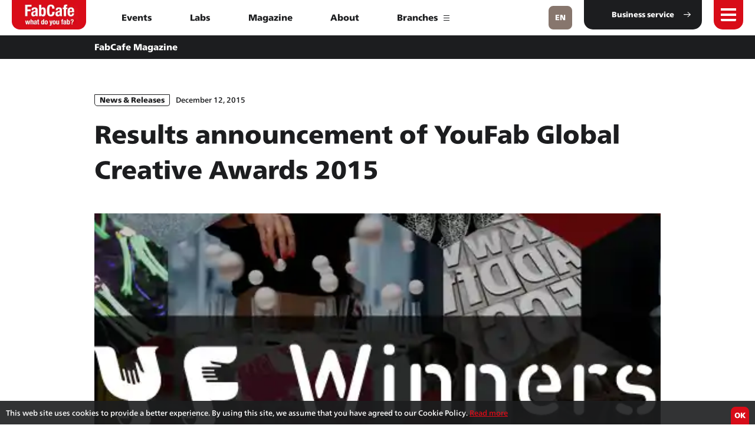

--- FILE ---
content_type: text/html; charset=UTF-8
request_url: https://fabcafe.com/magazine/global/youfab2015-results-announcement/
body_size: 13132
content:
<!DOCTYPE html>
<html lang="en">
<head prefix="og: http://ogp.me/ns# fb: http://ogp.me/ns/fb# article: http://ogp.me/ns/article#">
	<meta charset="utf-8">
	<meta http-equiv="X-UA-Compatible" content="IE=edge">
	
	<meta name="format-detection" content="telephone=no">
	<meta name="viewport" content="width=device-width">
	<meta name="theme-color" content="#d80c0e">

	<title>Results announcement of YouFab Global Creative Awards 2015 - FabCafe Global</title>

	<meta name="description" content="FabCafe Global has announced the winners of the YouFab Global Creative Awards 2015.">

	<meta property="og:type" content="article">
	<meta property="og:title" content="Results announcement of YouFab Global Creative Awards 2015 - FabCafe Global">
	<meta property="og:description" content="FabCafe Global has announced the winners of the YouFab Global Creative Awards 2015.">
	<meta property="og:url" content="https://fabcafe.com/magazine/global/youfab2015-results-announcement/">
	<meta property="og:image" content="https://d1lbosgzcsxxia.cloudfront.net/wp-content/uploads/2020/05/youfab2015_mv.png">
	<meta property="og:site_name" content="FabCafe Global">

	<meta name="twitter:card" content="summary_large_image">
	<meta name="twitter:site" content="@fabcafe_com">
	<meta name="twitter:title" content="Results announcement of YouFab Global Creative Awards 2015 - FabCafe Global">
	<meta name="twitter:description" content="FabCafe Global has announced the winners of the YouFab Global Creative Awards 2015.">
	<meta name="twitter:image" content="https://d1lbosgzcsxxia.cloudfront.net/wp-content/uploads/2020/05/youfab2015_mv.png">
	<meta name="twitter:url" content="https://fabcafe.com/magazine/global/youfab2015-results-announcement/">

	<link rel="icon" href="https://fabcafe.com/wp-content/themes/fabcafe/common/img/common/favicon.ico">
	<link rel="apple-touch-icon" href="https://fabcafe.com/wp-content/themes/fabcafe/common/img/common/apple-touch-icon.png" sizes="180x180">
	<link rel="icon" type="image/png" href="https://fabcafe.com/wp-content/themes/fabcafe/common/img/common/android-chrome-256x256.png">

		<script>
	    function loadJS(u){var r=document.getElementsByTagName("script")[0],s=document.createElement("script");s.src=u;r.parentNode.insertBefore(s,r);}
	    if(!window.HTMLPictureElement || !('sizes' in document.createElement('img'))){
	        loadJS("common/js/ls.respimg.min.js");
	    }
	</script>
	<link rel="stylesheet" href="https://fabcafe.com/wp-content/themes/fabcafe/common/css/style.css?2021091702">
	
	
		<script>
		var ajaxurl = 'https://fabcafe.com/wp-admin/admin-ajax.php';
	</script>
<link rel='stylesheet' id='wp-block-library-css'  href='https://fabcafe.com/wp-includes/css/dist/block-library/style.min.css?ver=5.3.1' type='text/css' media='all' />
<link rel="alternate" hreflang="x-default" href="https://fabcafe.com/magazine/global/youfab2015-results-announcement/" title="&lt;span class=&quot;fw-b&quot;&gt;EN&lt;/span&gt;" />

<meta property="fb:app_id" content="428197463939599">

<script src="//webfont.fontplus.jp/accessor/script/fontplus.js?jxOz2KaT6A0%3D&box=8Pw-PU16KgQ%3D&aa=1&ab=2"></script>

<!-- Global site tag (gtag.js) - Google Analytics -->
<script async src="https://www.googletagmanager.com/gtag/js?id=UA-24758641-3"></script>
<script>
window.dataLayer = window.dataLayer || [];
function gtag(){dataLayer.push(arguments);}
gtag('js', new Date());

gtag('config', 'UA-24758641-3');
</script>


<!-- Google tag (gtag.js) -->
<script async src="https://www.googletagmanager.com/gtag/js?id=G-N5P30Y6LH1"></script>
<script>
  window.dataLayer = window.dataLayer || [];
  function gtag(){dataLayer.push(arguments);}
  gtag('js', new Date());

  gtag('config', 'G-N5P30Y6LH1');
</script>


</head>
<body>




	<div class="wrapper" id="top" data-theme-path="https://fabcafe.com/wp-content/themes/fabcafe/">
		<header class="global-header" id="global-header">
			<nav class="global-nav bg-red of-hid" id="global-nav">
				<div class="nav-inner" id="nav-inner">
					<div class="table-style">
						<div class="table-cell va-mid">
							<div class="nav-box over-elm" id="nav-box">
								<div class="ct-inner ct-side-space flex-pc color-white">
									
																			<div class="global-nav-box bs-b">
											<div class="global-nav-ttl-box type-open on">
												<p class="fs-16 fs-24-pc fw-b global-nav-ttl">Global<span class="global-nav-ttl-icon sp-mode"></span></p>
											</div>
											<div class="global-nav-link-box">
												<ul class="global-nav-link fs-16">
																																										<li class="cf list-elm"><a href="/" class="transition hv-op fl-l">Home</a></li>
																																																								<li class="cf list-elm"><a href="/events/" class="transition hv-op fl-l">Events</a></li>
																																																								<li class="cf list-elm"><a href="/magazine/" class="transition hv-op fl-l">Magazine</a></li>
																																																								<li class="cf list-elm"><a href="/labs/" class="transition hv-op fl-l">Labs</a></li>
																																																								<li class="cf list-elm"><a href="/about/" class="transition hv-op fl-l">About</a></li>
																																																								<li class="cf list-elm"><a href="/contact/" class="transition hv-op fl-l">Contact</a></li>
																																							</ul>
												<div class="global-nav-link-box-close sp-mode">
													<p class="fs-16 fs-24-pc fw-b global-nav-close-ttl">Close<span class="global-nav-ttl-icon"></span></p>
												</div>
											</div>
										</div>
									
									
																			<div class="global-nav-box bs-b type-wide">
											<div class="global-nav-ttl-box type-open on">
												<p class="fs-16 fs-24-pc fw-b global-nav-ttl">Branch List<span class="global-nav-ttl-icon sp-mode"></span></p>
											</div>
											<div class="global-nav-link-box flex-pc">
																									<ul class="global-nav-link fs-16">
																																													<li class="cf list-elm type-img" data-bgsrc="https://d1lbosgzcsxxia.cloudfront.net/wp-content/uploads/2020/05/fabcafe-tokyo-main-image-1900px.jpg">
																	<a href="/jp/tokyo/" target="_blank" class="transition hv-op fl-l">Tokyo</a>
																																			<ul class="header-sns-list flex flex-wrap fl-r lh-1">
																																							<li class="sns-list-elm">
																					<a href="https://www.facebook.com/fabcafetokyo" class="hv-op transition block" target="_blank">
																						<img src="https://fabcafe.com/wp-content/themes/fabcafe/common/img/common/icon-fb.png" alt="Facebook" class="sns-img">
																					</a>
																				</li>
																																																										<li class="sns-list-elm">
																					<a href="https://twitter.com/fabcafe_com" class="hv-op transition block" target="_blank">
																						<img src="https://fabcafe.com/wp-content/themes/fabcafe/common/img/common/icon-tw.png" alt="Twitter" class="sns-img">
																					</a>
																				</li>
																																																										<li class="sns-list-elm">
																					<a href="https://www.instagram.com/fabcafe_tokyo/" class="hv-op transition block" target="_blank">
																						<img src="https://fabcafe.com/wp-content/themes/fabcafe/common/img/common/icon-insta.png" alt="Instagram" class="sns-img">
																					</a>
																				</li>
																																					</ul>
																																	</li>
																																																												<li class="cf list-elm type-img" data-bgsrc="https://d1lbosgzcsxxia.cloudfront.net/wp-content/uploads/2022/10/44c218a5ed0b7a7ca149377676dcae1e.jpg">
																	<a href="/jp/fuji/" target="_blank" class="transition hv-op fl-l">Fuji</a>
																																			<ul class="header-sns-list flex flex-wrap fl-r lh-1">
																																							<li class="sns-list-elm">
																					<a href="https://www.facebook.com/profile.php?id=100080864602644" class="hv-op transition block" target="_blank">
																						<img src="https://fabcafe.com/wp-content/themes/fabcafe/common/img/common/icon-fb.png" alt="Facebook" class="sns-img">
																					</a>
																				</li>
																																																																													<li class="sns-list-elm">
																					<a href="https://www.instagram.com/fabcafefuji/" class="hv-op transition block" target="_blank">
																						<img src="https://fabcafe.com/wp-content/themes/fabcafe/common/img/common/icon-insta.png" alt="Instagram" class="sns-img">
																					</a>
																				</li>
																																					</ul>
																																	</li>
																																																												<li class="cf list-elm type-img" data-bgsrc="https://d1lbosgzcsxxia.cloudfront.net/wp-content/uploads/2020/06/FabCafe_Nagoya_image_02.jpg">
																	<a href="/jp/nagoya/" target="_blank" class="transition hv-op fl-l">Nagoya</a>
																																			<ul class="header-sns-list flex flex-wrap fl-r lh-1">
																																							<li class="sns-list-elm">
																					<a href="https://www.facebook.com/fabcafenagoya/" class="hv-op transition block" target="_blank">
																						<img src="https://fabcafe.com/wp-content/themes/fabcafe/common/img/common/icon-fb.png" alt="Facebook" class="sns-img">
																					</a>
																				</li>
																																																										<li class="sns-list-elm">
																					<a href="https://twitter.com/FabCafe_Nagoya" class="hv-op transition block" target="_blank">
																						<img src="https://fabcafe.com/wp-content/themes/fabcafe/common/img/common/icon-tw.png" alt="Twitter" class="sns-img">
																					</a>
																				</li>
																																																										<li class="sns-list-elm">
																					<a href="https://www.instagram.com/fabcafe_nagoya/" class="hv-op transition block" target="_blank">
																						<img src="https://fabcafe.com/wp-content/themes/fabcafe/common/img/common/icon-insta.png" alt="Instagram" class="sns-img">
																					</a>
																				</li>
																																					</ul>
																																	</li>
																																																												<li class="cf list-elm type-img" data-bgsrc="https://d1lbosgzcsxxia.cloudfront.net/wp-content/uploads/2020/05/fabcafe-kyoto-main-image-1920x1080.jpg">
																	<a href="/jp/kyoto/" target="_blank" class="transition hv-op fl-l">Kyoto</a>
																																			<ul class="header-sns-list flex flex-wrap fl-r lh-1">
																																							<li class="sns-list-elm">
																					<a href="https://www.facebook.com/fabcafekyoto" class="hv-op transition block" target="_blank">
																						<img src="https://fabcafe.com/wp-content/themes/fabcafe/common/img/common/icon-fb.png" alt="Facebook" class="sns-img">
																					</a>
																				</li>
																																																																													<li class="sns-list-elm">
																					<a href="https://www.instagram.com/fabcafe.kyoto/" class="hv-op transition block" target="_blank">
																						<img src="https://fabcafe.com/wp-content/themes/fabcafe/common/img/common/icon-insta.png" alt="Instagram" class="sns-img">
																					</a>
																				</li>
																																					</ul>
																																	</li>
																																																												<li class="cf list-elm type-img" data-bgsrc="https://d1lbosgzcsxxia.cloudfront.net/wp-content/uploads/2020/05/fabcafe-hida-main-1920-1920x1080.jpg">
																	<a href="/jp/hida/" target="_blank" class="transition hv-op fl-l">Hida</a>
																																			<ul class="header-sns-list flex flex-wrap fl-r lh-1">
																																							<li class="sns-list-elm">
																					<a href="https://www.facebook.com/fabcafehida" class="hv-op transition block" target="_blank">
																						<img src="https://fabcafe.com/wp-content/themes/fabcafe/common/img/common/icon-fb.png" alt="Facebook" class="sns-img">
																					</a>
																				</li>
																																																																													<li class="sns-list-elm">
																					<a href="https://www.instagram.com/fabcafehida/" class="hv-op transition block" target="_blank">
																						<img src="https://fabcafe.com/wp-content/themes/fabcafe/common/img/common/icon-insta.png" alt="Instagram" class="sns-img">
																					</a>
																				</li>
																																					</ul>
																																	</li>
																																																												<li class="cf list-elm type-img" data-bgsrc="https://d1lbosgzcsxxia.cloudfront.net/wp-content/uploads/2025/02/SDIM0013-1920x1276.jpg">
																	<a href="/jp/osaka" target="_blank" class="transition hv-op fl-l">Osaka</a>
																																			<ul class="header-sns-list flex flex-wrap fl-r lh-1">
																																																																													<li class="sns-list-elm">
																					<a href="https://www.instagram.com/fabcafe.osaka/" class="hv-op transition block" target="_blank">
																						<img src="https://fabcafe.com/wp-content/themes/fabcafe/common/img/common/icon-insta.png" alt="Instagram" class="sns-img">
																					</a>
																				</li>
																																					</ul>
																																	</li>
																																																												<li class="cf list-elm type-img" data-bgsrc="https://d1lbosgzcsxxia.cloudfront.net/wp-content/uploads/2020/05/fabcafe-taipei-background-image-1920x1080.jpg">
																	<a href="/zh-tw/taipei/" target="_blank" class="transition hv-op fl-l">Taipei</a>
																																			<ul class="header-sns-list flex flex-wrap fl-r lh-1">
																																							<li class="sns-list-elm">
																					<a href="https://www.facebook.com/FabcafeTaipei" class="hv-op transition block" target="_blank">
																						<img src="https://fabcafe.com/wp-content/themes/fabcafe/common/img/common/icon-fb.png" alt="Facebook" class="sns-img">
																					</a>
																				</li>
																																																																													<li class="sns-list-elm">
																					<a href="https://www.instagram.com/fabcafe_taipei/" class="hv-op transition block" target="_blank">
																						<img src="https://fabcafe.com/wp-content/themes/fabcafe/common/img/common/icon-insta.png" alt="Instagram" class="sns-img">
																					</a>
																				</li>
																																					</ul>
																																	</li>
																																																												<li class="cf list-elm type-img" data-bgsrc="https://d1lbosgzcsxxia.cloudfront.net/wp-content/uploads/2020/05/About_branches_details_barcelona_pc-1920x1080.jpg">
																	<a href="/es/barcelona/" target="_blank" class="transition hv-op fl-l">Barcelona</a>
																																			<ul class="header-sns-list flex flex-wrap fl-r lh-1">
																																							<li class="sns-list-elm">
																					<a href="https://www.facebook.com/FabCafeBCN" class="hv-op transition block" target="_blank">
																						<img src="https://fabcafe.com/wp-content/themes/fabcafe/common/img/common/icon-fb.png" alt="Facebook" class="sns-img">
																					</a>
																				</li>
																																																										<li class="sns-list-elm">
																					<a href="https://twitter.com/fabcafebcn" class="hv-op transition block" target="_blank">
																						<img src="https://fabcafe.com/wp-content/themes/fabcafe/common/img/common/icon-tw.png" alt="Twitter" class="sns-img">
																					</a>
																				</li>
																																																										<li class="sns-list-elm">
																					<a href="https://www.instagram.com/fabcafebcn/" class="hv-op transition block" target="_blank">
																						<img src="https://fabcafe.com/wp-content/themes/fabcafe/common/img/common/icon-insta.png" alt="Instagram" class="sns-img">
																					</a>
																				</li>
																																					</ul>
																																	</li>
																																										</ul>
												
																									<ul class="global-nav-link fs-16">
																																													<li class="cf list-elm type-img" data-bgsrc="https://d1lbosgzcsxxia.cloudfront.net/wp-content/uploads/2020/05/fabcafe-bangkok-main-image-1920x1080.jpg">
																	<a href="/th/bangkok/" target="_blank" class="transition hv-op fl-l">Bangkok</a>
																																			<ul class="header-sns-list flex flex-wrap fl-r lh-1">
																																							<li class="sns-list-elm">
																					<a href="https://www.facebook.com/fabcafebangkok/" class="hv-op transition block" target="_blank">
																						<img src="https://fabcafe.com/wp-content/themes/fabcafe/common/img/common/icon-fb.png" alt="Facebook" class="sns-img">
																					</a>
																				</li>
																																																																													<li class="sns-list-elm">
																					<a href="https://www.instagram.com/fabcafebangkok/" class="hv-op transition block" target="_blank">
																						<img src="https://fabcafe.com/wp-content/themes/fabcafe/common/img/common/icon-insta.png" alt="Instagram" class="sns-img">
																					</a>
																				</li>
																																					</ul>
																																	</li>
																																																												<li class="cf list-elm type-img" data-bgsrc="https://d1lbosgzcsxxia.cloudfront.net/wp-content/uploads/2020/05/fabcafe-kl-main-1920x1100.jpg">
																	<a href="/kl/" target="_blank" class="transition hv-op fl-l">Kuala Lumpur</a>
																																			<ul class="header-sns-list flex flex-wrap fl-r lh-1">
																																							<li class="sns-list-elm">
																					<a href="https://www.facebook.com/fabcafeKL" class="hv-op transition block" target="_blank">
																						<img src="https://fabcafe.com/wp-content/themes/fabcafe/common/img/common/icon-fb.png" alt="Facebook" class="sns-img">
																					</a>
																				</li>
																																																																													<li class="sns-list-elm">
																					<a href="https://www.instagram.com/fabcafekl/" class="hv-op transition block" target="_blank">
																						<img src="https://fabcafe.com/wp-content/themes/fabcafe/common/img/common/icon-insta.png" alt="Instagram" class="sns-img">
																					</a>
																				</li>
																																					</ul>
																																	</li>
																																																												<li class="cf list-elm type-img" data-bgsrc="https://d1lbosgzcsxxia.cloudfront.net/wp-content/uploads/2020/05/FabCafe_HK_event03_1920x1080-1920x1080.jpg">
																	<a href="/hk/" target="_blank" class="transition hv-op fl-l">Hong Kong</a>
																																			<ul class="header-sns-list flex flex-wrap fl-r lh-1">
																																							<li class="sns-list-elm">
																					<a href="https://www.facebook.com/fabcafehk" class="hv-op transition block" target="_blank">
																						<img src="https://fabcafe.com/wp-content/themes/fabcafe/common/img/common/icon-fb.png" alt="Facebook" class="sns-img">
																					</a>
																				</li>
																																																																													<li class="sns-list-elm">
																					<a href="https://www.instagram.com/fabcafehk/" class="hv-op transition block" target="_blank">
																						<img src="https://fabcafe.com/wp-content/themes/fabcafe/common/img/common/icon-insta.png" alt="Instagram" class="sns-img">
																					</a>
																				</li>
																																					</ul>
																																	</li>
																																																												<li class="cf list-elm type-img" data-bgsrc="https://d1lbosgzcsxxia.cloudfront.net/wp-content/uploads/2020/05/FabCafe_Toulouse_main_1920x1080-1920x1080.jpg">
																	<a href="/toulouse/" target="_blank" class="transition hv-op fl-l">Toulouse</a>
																																			<ul class="header-sns-list flex flex-wrap fl-r lh-1">
																																							<li class="sns-list-elm">
																					<a href="https://www.facebook.com/FabCafe-Toulouse-1618829631720476/" class="hv-op transition block" target="_blank">
																						<img src="https://fabcafe.com/wp-content/themes/fabcafe/common/img/common/icon-fb.png" alt="Facebook" class="sns-img">
																					</a>
																				</li>
																																																																											</ul>
																																	</li>
																																																												<li class="cf list-elm type-img" data-bgsrc="https://d1lbosgzcsxxia.cloudfront.net/wp-content/uploads/2020/05/FabCafe_Strasbourg_main03_1920x1080-1920x1080.jpg">
																	<a href="/strasbourg/" target="_blank" class="transition hv-op fl-l">Strasbourg</a>
																																			<ul class="header-sns-list flex flex-wrap fl-r lh-1">
																																							<li class="sns-list-elm">
																					<a href="https://www.facebook.com/FabCafeSXB" class="hv-op transition block" target="_blank">
																						<img src="https://fabcafe.com/wp-content/themes/fabcafe/common/img/common/icon-fb.png" alt="Facebook" class="sns-img">
																					</a>
																				</li>
																																																																											</ul>
																																	</li>
																																																												<li class="cf list-elm type-img" data-bgsrc="https://d1lbosgzcsxxia.cloudfront.net/wp-content/uploads/2020/05/fabcafe-monterrey-main-image-1920x1080.jpg">
																	<a href="/es/monterrey/" target="_blank" class="transition hv-op fl-l">Monterrey</a>
																																			<ul class="header-sns-list flex flex-wrap fl-r lh-1">
																																							<li class="sns-list-elm">
																					<a href="https://www.facebook.com/fabcafemty" class="hv-op transition block" target="_blank">
																						<img src="https://fabcafe.com/wp-content/themes/fabcafe/common/img/common/icon-fb.png" alt="Facebook" class="sns-img">
																					</a>
																				</li>
																																																																													<li class="sns-list-elm">
																					<a href="https://www.instagram.com/fabcafemty/" class="hv-op transition block" target="_blank">
																						<img src="https://fabcafe.com/wp-content/themes/fabcafe/common/img/common/icon-insta.png" alt="Instagram" class="sns-img">
																					</a>
																				</li>
																																					</ul>
																																	</li>
																																																												<li class="cf list-elm type-img" data-bgsrc="https://d1lbosgzcsxxia.cloudfront.net/wp-content/uploads/2022/02/main_v_mexico3.jpg">
																	<a href="/es/mexico-city/" target="_blank" class="transition hv-op fl-l">Mexico City</a>
																																			<ul class="header-sns-list flex flex-wrap fl-r lh-1">
																																							<li class="sns-list-elm">
																					<a href="https://www.facebook.com/FabCafeCDMX " class="hv-op transition block" target="_blank">
																						<img src="https://fabcafe.com/wp-content/themes/fabcafe/common/img/common/icon-fb.png" alt="Facebook" class="sns-img">
																					</a>
																				</li>
																																																																													<li class="sns-list-elm">
																					<a href="https://www.instagram.com/FabCafeMexicoCity/" class="hv-op transition block" target="_blank">
																						<img src="https://fabcafe.com/wp-content/themes/fabcafe/common/img/common/icon-insta.png" alt="Instagram" class="sns-img">
																					</a>
																				</li>
																																					</ul>
																																	</li>
																																										</ul>
												
												<div class="global-nav-link-box-close sp-mode">
													<p class="fs-16 fs-24-pc fw-b global-nav-close-ttl">Close<span class="global-nav-ttl-icon"></span></p>
												</div>
											</div>
										</div>
									
																			<p class="sp-mode global-nav-btn-box">
											<a href="https://fabcafe.com/business/" class="ct-btn01 type-h50 type-h50-sp type-bottom-circle bg-black color-white fs-16 flex-jc-c hv-slide-arrow-r fw-b" target="_blank">
												<span class="ct-btn-inner">
													<span class="over-elm">Business service</span>
													<span class="icon-arrowr01 ct-btn-icon hv-slide-arrow-elm"></span>
												</span>
											</a>
										</p>
																	</div>
							</div>
						</div>
					</div>
				</div>
			</nav>
			<div class="global-header-inner flex flex-jc-space bg-white" id="global-header-inner">
									<p class="header-logo"><a href="https://fabcafe.com" class="i-block va-top"><img src="https://d1lbosgzcsxxia.cloudfront.net/wp-content/uploads/2020/04/logo.png" alt="FabCafe" class="header-logo-img"></a></p>
													<div class="header-center-box">
						<div class="table-style-pc pc-mode header-center-table">
							<div class="table-cell-pc va-mid header-center-cell">
								<ul class="header-center-list txt-c flex flex-wrap flex-jc-c fw-b lh-15">
																																										<li><a href="/events/" class="posi-r block hv-red transition">Events</a></li>
																																												<li><a href="/labs/" class="posi-r block hv-red transition">Labs</a></li>
																																												<li><a href="/magazine/" class="posi-r block hv-red transition">Magazine</a></li>
																																												<li><a href="/about/" class="posi-r block hv-red transition">About</a></li>
																														
																			<li>
											<a href="" class="posi-r block transition hv-bar-anime header-branch-fix-show">
												Branches												<span class="ct-btn-icon ct-bar-icon-box hv-bar-elm type-black">
													<span class="ct-bar-icon-bar ct-bar-icon-bar01"></span>
													<span class="ct-bar-icon-bar ct-bar-icon-bar02"></span>
													<span class="ct-bar-icon-bar ct-bar-icon-bar03"></span>
												</span>
											</a>
										</li>
																	</ul>
							</div>
						</div>
					</div>
								<div class="header-right-box ">
					<div class="flex">
																				<button class="lang-menu-btn" id="lang-menu-btn" type="button" aria-controls="header-lang-menu" lang="en">
								<span class="posi-center-w100 txt-c block fs-12" lang="en">
									<span class="fw-b block">EN</span>								</span>
								<span class="set-hidden-text open-text" lang="en">lang menu open</span>
								<span class="set-hidden-text close-text" lang="en">lang menu close</span>
							</button>
																			<p class="header-right-btn pc-mode">
								<a href="https://fabcafe.com/business/" class="ct-btn01 type-h50 type-bottom-circle bg-black color-white fs-12 flex-jc-c hv-slide-arrow-r fw-b" target="_blank">
									<span class="ct-btn-inner">
										<span class="over-elm">Business service</span>
										<span class="icon-arrowr01 ct-btn-icon hv-slide-arrow-elm"></span>
									</span>
								</a>
							</p>
												<button class="header-menu-btn" id="header-menu-btn" type="button" aria-controls="global-nav" lang="en">
							<span class="bar-box">
								<span class="bar-wrap01 block transition">
									<span class="bar bar01"></span>
								</span>
								<span class="bar-wrap02 block transition">
									<span class="bar bar02"></span>
								</span>
									<span class="bar bar03"></span>
								<span class="bar-wrap02 block transition">
									<span class="bar bar04"></span>
								</span>
							</span>
							<span class="set-hidden-text open-text" lang="en">menu opne</span>
							<span class="set-hidden-text close-text" lang="en">menu close</span>
						</button>
					</div>
				</div>
			</div>

												<div class="header-event-box bg-black color-white" id="header-event-box">
						<div class="ct-inner-960 ct-side-space ct-side-space-10-sp lh-165 lh-13-pc">
							<div class="header-event-box-inner flex flex-ai-c txt-l fw-b fs-12 fs-14-pc posi-r">
								<div class="posi-r w100">
									<p class="header-event-cat" id="header-event-cat">FabCafe Magazine</p>
									<p class="header-event-ttl" id="header-event-ttl">Results announcement of YouFab Global Creative Awards 2015</p>
								</div>
															</div>
						</div>
					</div>
									</header>


					<div class="header-lang-menu" id="header-lang-menu">
				<div class="nav-inner">
					<div class="nav-box">
						<ul class="header-lang-list flex-pc flex-wrap-pc flex-jc-space-pc">
																								<li class="current">
										<a href="/" class="i-block va-top color-brown hv-white transition fs-12">
											<p class="over-elm">
												<span class="set-safari-text"><span class="fw-b">EN</span></span>
											</p>
										</a>
									</li>
																																<li>
										<a href="/jp/" class="i-block va-top color-brown hv-white transition fs-12">
											<p class="over-elm">
												<span class="set-safari-text"><span class="fw-b">JP</span></span>
											</p>
										</a>
									</li>
																																<li>
										<a href="/zh-tw/" class="i-block va-top color-brown hv-white transition fs-12">
											<p class="over-elm">
												<span class="set-safari-text"><span class="fw-b">ZH</span> - tw</span>
											</p>
										</a>
									</li>
																																<li>
										<a href="/th/" class="i-block va-top color-brown hv-white transition fs-12">
											<p class="over-elm">
												<span class="set-safari-text"><span class="fw-b">TH</span></span>
											</p>
										</a>
									</li>
																																<li>
										<a href="/es/" class="i-block va-top color-brown hv-white transition fs-12">
											<p class="over-elm">
												<span class="set-safari-text"><span class="fw-b">ES</span></span>
											</p>
										</a>
									</li>
																					</ul>
					</div>
					<button class="lang-fix-box-close hv-rotate" id="lang-fix-box-close">
						<span class="bar-box hv-rotate-elm">
							<span class="bar bar01"></span>
							<span class="bar bar02"></span>
						</span>
						<span class="set-hidden-text close-text" lang="en">menu close</span>
					</button>
				</div>
			</div>
		
					<div class="event-fix-box bg-white" id="header-branch-fix-box">
				<div class="ct-inner ct-side-space">
					<p class="event-fix-ttl fw-b txt-c fs-16 fs-20-pc"><strong>Branches</strong></p>
					<div class="event-fix-list-box">
						<ul class="event-fix-list flex flex-wrap fs-16 lh-125">
																								<li>
										<a href="/jp/tokyo/" target="_blank" class="hv-red transition i-block va-top posi-r flag-link">
																							<div class="img-flag"><img src="https://d1lbosgzcsxxia.cloudfront.net/wp-content/uploads/2020/04/flag01_japan-60x40.jpg" alt="" width="30"></div>
																						Tokyo										</a>
									</li>
																																<li>
										<a href="/jp/fuji/" target="_blank" class="hv-red transition i-block va-top posi-r flag-link">
																							<div class="img-flag"><img src="https://d1lbosgzcsxxia.cloudfront.net/wp-content/uploads/2020/04/flag01_japan-60x40.jpg" alt="" width="30"></div>
																						Fuji										</a>
									</li>
																																<li>
										<a href="/jp/nagoya/" target="_blank" class="hv-red transition i-block va-top posi-r flag-link">
																							<div class="img-flag"><img src="https://d1lbosgzcsxxia.cloudfront.net/wp-content/uploads/2020/04/flag01_japan-60x40.jpg" alt="" width="30"></div>
																						Nagoya										</a>
									</li>
																																<li>
										<a href="/jp/kyoto/" target="_blank" class="hv-red transition i-block va-top posi-r flag-link">
																							<div class="img-flag"><img src="https://d1lbosgzcsxxia.cloudfront.net/wp-content/uploads/2020/04/flag01_japan-60x40.jpg" alt="" width="30"></div>
																						Kyoto										</a>
									</li>
																																<li>
										<a href="/jp/hida/" target="_blank" class="hv-red transition i-block va-top posi-r flag-link">
																							<div class="img-flag"><img src="https://d1lbosgzcsxxia.cloudfront.net/wp-content/uploads/2020/04/flag01_japan-60x40.jpg" alt="" width="30"></div>
																						Hida										</a>
									</li>
																																<li>
										<a href="/jp/osaka" target="_blank" class="hv-red transition i-block va-top posi-r flag-link">
																							<div class="img-flag"><img src="https://d1lbosgzcsxxia.cloudfront.net/wp-content/uploads/2020/04/flag01_japan-60x40.jpg" alt="" width="30"></div>
																						Osaka										</a>
									</li>
																																<li>
										<a href="/zh-tw/taipei/" target="_blank" class="hv-red transition i-block va-top posi-r flag-link">
																							<div class="img-flag"><img src="https://d1lbosgzcsxxia.cloudfront.net/wp-content/uploads/2020/04/flag-taipei-60x40.jpg" alt="" width="30"></div>
																						Taipei										</a>
									</li>
																																<li>
										<a href="/es/barcelona/" target="_blank" class="hv-red transition i-block va-top posi-r flag-link">
																							<div class="img-flag"><img src="https://d1lbosgzcsxxia.cloudfront.net/wp-content/uploads/2020/04/flag-spain-60x40.jpg" alt="" width="30"></div>
																						Barcelona										</a>
									</li>
																																<li>
										<a href="/th/bangkok/" target="_blank" class="hv-red transition i-block va-top posi-r flag-link">
																							<div class="img-flag"><img src="https://d1lbosgzcsxxia.cloudfront.net/wp-content/uploads/2020/04/flag-thailand-60x40.jpg" alt="" width="30"></div>
																						Bangkok										</a>
									</li>
																																<li>
										<a href="/kl/" target="_blank" class="hv-red transition i-block va-top posi-r flag-link">
																							<div class="img-flag"><img src="https://d1lbosgzcsxxia.cloudfront.net/wp-content/uploads/2020/05/flag-malaysia-60x40.png" alt="" width="30"></div>
																						Kuala Lumpur										</a>
									</li>
																																<li>
										<a href="/hk/" target="_blank" class="hv-red transition i-block va-top posi-r flag-link">
																							<div class="img-flag"><img src="https://d1lbosgzcsxxia.cloudfront.net/wp-content/uploads/2020/04/flag_hong_kong-60x40.jpg" alt="" width="30"></div>
																						Hong Kong										</a>
									</li>
																																<li>
										<a href="/toulouse/" target="_blank" class="hv-red transition i-block va-top posi-r flag-link">
																							<div class="img-flag"><img src="https://d1lbosgzcsxxia.cloudfront.net/wp-content/uploads/2020/04/flag-france-60x40.jpg" alt="" width="30"></div>
																						Toulouse										</a>
									</li>
																																<li>
										<a href="/strasbourg/" target="_blank" class="hv-red transition i-block va-top posi-r flag-link">
																							<div class="img-flag"><img src="https://d1lbosgzcsxxia.cloudfront.net/wp-content/uploads/2020/04/flag-france-60x40.jpg" alt="" width="30"></div>
																						Strasbourg										</a>
									</li>
																																<li>
										<a href="/es/monterrey/" target="_blank" class="hv-red transition i-block va-top posi-r flag-link">
																							<div class="img-flag"><img src="https://d1lbosgzcsxxia.cloudfront.net/wp-content/uploads/2020/05/flas-mexico-60x40.png" alt="" width="30"></div>
																						Monterrey										</a>
									</li>
																																<li>
										<a href="/es/mexico-city/" target="_blank" class="hv-red transition i-block va-top posi-r flag-link">
																							<div class="img-flag"><img src="https://d1lbosgzcsxxia.cloudfront.net/wp-content/uploads/2020/05/flas-mexico-60x40.png" alt="" width="30"></div>
																						Mexico City										</a>
									</li>
																					</ul>
					</div>
					<button class="event-fix-box-close hv-rotate" id="header-branch-fix-box-close">
						<span class="bar-box hv-rotate-elm">
							<span class="bar bar01"></span>
							<span class="bar bar02"></span>
						</span>
						<span class="set-hidden-text close-text" lang="en">menu close</span>
					</button>
				</div>
			</div>
		

					<div class="cookie-agree-label" id="cookie-agree-label">
				<div class="ct-inner-1440 posi-r">
					<div class="cookie-agree-label-text wysiwyg color-white lh-15 fs-12">
						<p>This web site uses cookies to provide a better experience. By using this site, we assume that you have agreed to our Cookie Policy. <a href="/privacy/">Read more</a></p>
					</div>
					<button class="cookie-btn-close btn-elm ct-btn01 type-top-circle flex-jc-c type-h30 type-h25-sp type-top-circle type-hv-top bg-red type-label-white color-white fs-12 hv-slide-arrow-b fw-b" id="cookie-btn-close">
						<span class="ct-btn-inner">
							<span class="over-elm">OK</span>
						</span>
					</button>
				</div>
			</div>
		<main class="contents posi-r" id="contents">
	<section class="magazine-single-main-area">
		<div class="ct-inner-960 ct-side-space">
			<div class="magazine-single-main-head">
				<div class="magazine-info-head animate anime-elm cf">
											<p class="lab-single-main-label label-elm-12-bd fw-b i-block va-top fl-l-pc-sp">
							<span class="set-safari-text">News & Releases</span>
						</p>
					
					<p class="date i-block va-top fs-12 fl-l-pc-sp">December  12, 2015</p>

											<p class="lab-joiin-btn-box fl-r-pc-sp">
							<button class="ct-btn02 bg-brown color-white fw-b btn-elm" id="magazine-lang-menu-btn">
								<span class="set-safari-text over-elm">
									Switch language
									<span class="icon-earth fs-11 ct-btn-icon"></span>
								</span>
							</button>
						</p>
									</div>

									<div class="header-lang-menu" id="magazine-lang-menu">
						<div class="nav-inner">
							<div class="nav-box">
								<ul class="header-lang-list flex-pc flex-wrap-pc flex-jc-space-pc">
									<li  class="current"><a href="https://fabcafe.com/magazine/global/youfab2015-results-announcement/" class="i-block va-top color-brown hv-white transition fs-12"><p class="over-elm"><span class="set-safari-text"><span class="fw-b">EN</span></span></p></a></li>								</ul>
							</div>
							<button class="lang-fix-box-close hv-rotate" id="magazine-lang-fix-box-close">
								<span class="bar-box hv-rotate-elm">
									<span class="bar bar01"></span>
									<span class="bar bar02"></span>
								</span>
								<span class="set-hidden-text close-text" lang="en">menu close</span>
							</button>
						</div>
					</div>
				

				<div id="header-event-target">
					<h1 class="event-single-post-ttl fs-40-pc fs-28 fw-b lh-13 lh-15-pc animate">
						<span class="block of-hid posi-r slide-up-menu-anime-wrap slide-up-menu-anime-wrap-sp">
							<span class="slide-up-menu-anime slide-up-menu-anime-sp block">
								Results announcement of YouFab Global Creative Awards 2015							</span>
						</span>
					</h1>
				</div>
							</div>

							<div class="event-single-main-img pt3-2 bg-style lazyload animate anime-elm delay1 " data-bg="https://d1lbosgzcsxxia.cloudfront.net/wp-content/uploads/2020/05/youfab2015_mv.png"></div>
			

			<div class="magazine-single-bottom-info table-style-pc animate anime-elm delay1">
									<div class="main-cell table-cell-pc va-top">
						<div class="magazine-single-writer-table">
															<div class="left-cell table-cell va-top">
									<div class="pt100 br-50 bg-style lazyload" data-bg="https://d1lbosgzcsxxia.cloudfront.net/wp-content/uploads/2020/04/fabcafe-logo-square-1000x1000-150x150.png"></div>
								</div>
														<div class="right-cell table-cell va-mid fs-14 fs-16-pc lh-16">
								<p>FabCafe Global Editorial Team</p>

															</div>
						</div>
					</div>
				
				<div class="main-cell table-cell-pc va-mid">
											<ul class="keyword-fix-list flex flex-wrap fs-12 lh-125">
							<li><a href="https://fabcafe.com/tag/youfab/?show-type=magazine" class="hv-op i-block va-top posi-r td-u hv-red transition">#YouFab</a></li>						</ul>
					
															   				</div>
			</div>
		</div>
	</section>



	<div class="magazine-ct-area">
					<div class="single-ct-line-box ct-inner">
									<div class="post-set text-set">
						<div class="ct-inner-960 ct-side-space">
							<div class="wysiwyg animate anime-elm delay1">
								<div>
<p>FabCafe Global has announced the winners of the <a href="http://www.youfab.info/2015/winners.html">YouFab Global Creative Awards 2015</a>, which is a global award that recognizes excellence in the field of digital fabrication. During the submission period from July 1st to September 30th, 2015, 152 works from 26 countries were entered. Grand prize, First prize , and 23 Finalist works were selected from the entries.</p>
<p>The Grand prize  went to a work titled <a href="http://www.youfab.info/2015/winners/kinematics-dress">Kinematics Dress </a>by nervous system, a design studio in the U.S.  It is a dress 3D printeded as a single folded piece and requires no assembly. The First prize was won by a five-axis CNC machine named <a href="http://www.youfab.info/2015/winners/making-gestures-a-personal-design-and-fabrication-system">Making Gestures: A personal Design and Fabrication system</a> by Diego Pinochet in Chile. The machine can produce designs and works in real-time based on the user’s body movements.</p>
<h3>Grand Prize</h3>
<p><strong>Kinematics Dress</strong></p>
<p><img style="width: 800px; height: 450px;" src="http://s3-ap-northeast-1.amazonaws.com/s3.fabcafe-global.com/img/blog/ddf47a339e42688a2d0727d5ec4d1a9c.png" alt="">By nervous system (United States）<br />Category：Products</p>
<p><span>Composed of thousands of unique interlocking components, each dress is 3D printed as a single folded piece and requires no assembly. The Kinematics Dress represents a new approach to manufacturing which tightly integrates design, simulation, and digital fabrication to create complex, customized products.</span></p>
<p> </p>
<h3>First Prize</h3>
<p><strong>Making Gestures: A personal Design and Fabrication system</strong></p>
<p><img style="width: 800px; height: 450px;" src="http://s3-ap-northeast-1.amazonaws.com/s3.fabcafe-global.com/img/blog/fbf94ad254a05edba5ab8c9d0d3e36c3.png" alt="">By Diego Pinochet<br />Category：Machine</p>
<p><span>‘Making Gestures: a personal fabrication and deign system’ is proposed to explore real-time interaction between mind, body, and tools by using body gestures and imbuing fabrication machines with artificial intelligence. It’s A 5-axis CNC machine developed and programmed using machine learning algorithms, in order to learn and adapt to the uniqueness of the user. ‘Making Gestures’ is a cybernetic system that allows to design and make in real time, adapting ‘as you go’.</span></p>
<p> </p>
<p>You can see the other 23 finalists works and the comments from the judges from <a href="http://www.youfab.info/2015/winners.html">here</a>.</p>
<h4></h4>
<h4>YouFab 2015 Award Ceremony and Exhibition</h4>
<p><span id="docs-internal-guid-923958b9-9ef4-560d-0a98-3efd0341a053"><span style="font-family: Arial; color: #000000; vertical-align: baseline; white-space: pre-wrap; background-color: #ffffff;">The winning works will be displayed at <a href="https://fabcafe.com/events/youfab2015-exhibition">FabCafe Tokyo </a>(Shibuya, Tokyo) </span><span style="font-family: Arial; vertical-align: baseline; white-space: pre-wrap; background-color: #ffffff;">from January 23rd to February 8th.</span><span style="font-family: Arial; color: #000000; vertical-align: baseline; white-space: pre-wrap; background-color: #ffffff;"> (A few works are excluded.)</span><span style="font-family: Arial; color: #000000; vertical-align: baseline; white-space: pre-wrap;"> Also, the <a href="https://fabcafe.com/events/youfab2015celemony">awards ceremony</a> and opening reception for the exhibition will be held on </span><span style="font-family: Arial; vertical-align: baseline; white-space: pre-wrap; background-color: #ffffff;">January 22nd at </span><span style="font-family: Arial; color: #000000; vertical-align: baseline; white-space: pre-wrap; background-color: #ffffff;">FabCafe Tokyo in Shibuya, Tokyo. </span></span></p>
<p><a title="YouFabExhibition" href="https://www.flickr.com/photos/fabcafe/15594016480" data-flickr-embed="true"><img src="https://farm8.staticflickr.com/7476/15594016480_3e08f91d63_c.jpg" alt="YouFabExhibition" width="800" height="534"></a><script async src="//embedr.flickr.com/assets/client-code.js" charset="utf-8"></script></p>
<p><a title="YouFab Global Creative Awards 2014 Exhibition" href="https://www.flickr.com/photos/fabcafe/15019685304" data-flickr-embed="true"><img src="https://farm4.staticflickr.com/3953/15019685304_75f0af26d4_c.jpg" alt="YouFab Global Creative Awards 2014 Exhibition" width="800" height="534"></a><script async src="//embedr.flickr.com/assets/client-code.js" charset="utf-8"></script></p>
<p><a title="YouFab Global Creative Awards 2014 Exhibition" href="https://www.flickr.com/photos/fabcafe/15454708680/in/photostream/" data-flickr-embed="true"><img src="https://farm6.staticflickr.com/5597/15454708680_9b3a460daa_c.jpg" alt="YouFab Global Creative Awards 2014 Exhibition" width="800" height="534"></a><script async src="//embedr.flickr.com/assets/client-code.js" charset="utf-8"></script></p>
</div>
							</div>
						</div>
					</div>
											</div>
		
		<div class="single-col2-info-box single-ct-area-box bg-gray02">
			<div class="ct-inner-960 ct-side-space">
				<div class="single-col2-info-table table-style-pc animate anime-elm delay1">
											<div class="single-col2-info-cell table-cell-pc va-top">
							<ul class="keyword-fix-list flex flex-wrap fs-16 lh-125">
								<li><a href="https://fabcafe.com/tag/youfab/?show-type=magazine" class="hv-op i-block va-top posi-r td-u hv-red transition">#YouFab</a></li>							</ul>
						</div>
										<div class="single-col2-info-cell table-cell-pc va-mid">
						<div class="single-col2-share-box bs-b posi-r">
							<p class="fw-b gray-share-area-ttl fs-12 lh-1">Share</p>
														<ul class="gray-share-sns-list flex flex-wrap">
								<li class="sns-list-elm">
									<a href="https://www.facebook.com/sharer/sharer.php?u=https://fabcafe.com/magazine/global/youfab2015-results-announcement/" onclick="javascript:window.open(this.href, '', 'menubar=no,toolbar=no,resizable=yes,scrollbars=yes,height=800,width=1000'); return false;" class="hv-img-change">
										<div class="posi-r lh-1">
											<img src="https://fabcafe.com/wp-content/themes/fabcafe/common/img/common/icon-fb-b.png" alt="Facebook" class="sns-img hv-op0 transition">
											<div class="posi-full bg-style lazyload hv-img-elm" data-bg="https://fabcafe.com/wp-content/themes/fabcafe/common/img/common/icon-fb-hv.png"></div>
										</div>
									</a>
								</li>
								<li class="sns-list-elm">
									<a href="https://twitter.com/intent/tweet?url=https://fabcafe.com/magazine/global/youfab2015-results-announcement/&amp;amp;text=Results announcement of YouFab Global Creative Awards 2015" onclick="window.open(this.href, 'tweetwindow', 'width=550, height=450, personalbar=0, toolbar=0, scrollbars=1, resizable=1'); return false;" target="_blank" class="hv-img-change">
										<div class="posi-r lh-1">
											<img src="https://fabcafe.com/wp-content/themes/fabcafe/common/img/common/icon-tw-b.png?1" alt="Twitter" class="sns-img hv-op0 transition">
											<div class="posi-full bg-style lazyload hv-img-elm" data-bg="https://fabcafe.com/wp-content/themes/fabcafe/common/img/common/icon-tw-b-hv.png"></div>
										</div>
									</a>
								</li>
							</ul>
						</div>
					</div>
				</div>
			</div>
		</div>

					<div class="single-ct-line-box ct-inner">
				<div class="post-set speaker-set">
					<div class="ct-inner-960 ct-side-space">
						<h2 class="ct-h2 post-set-main-h2 color-brown fw-b animate">
							<span class="block of-hid posi-r slide-up-menu-anime-wrap slide-up-menu-anime-wrap-sp">
								<span class="slide-up-menu-anime slide-up-menu-anime-sp block">
									Author
								</span>
							</span>
						</h2>
						<ul class="speaker-set-list animate">
							<li class="list-elm anime-elm delay1">
								<div class="flex flex-jc-space speaker-set-head">
			<div class="img-box posi-r of-hid">
			<div class="img pt100 bg-style lazyload" data-bg="https://d1lbosgzcsxxia.cloudfront.net/wp-content/uploads/2020/04/fabcafe-logo-square-1000x1000-540x540.png"></div>
			<div class="bg-black posi-full anime-elm slide-hide delay3"></div>
		</div>
		<div class="text-box">
		<h3 class="name lh-145 lh-15-pc fs-18 fs-20-pc fw-b">FabCafe Global Editorial Team</h3>
							<div class="info-text wysiwyg pc-mode">
				<p>This articles is edited by FabCafe Global.</p>
<p>Please feel free to share your thoughts and opinions on this article with us.<br />
→ <a href="/contact/">Contact us</a></p>
			</div>
							<ul class="speaker-share-sns-list flex flex-wrap">
									<li class="sns-list-elm">
						<a href="https://www.facebook.com/fabcafe.global" class="hv-img-change" target="_blank">
							<div class="posi-r lh-1">
								<img src="https://fabcafe.com/wp-content/themes/fabcafe/common/img/common/icon-fb02.png" alt="Facebook" class="sns-img hv-op0 transition">
								<div class="posi-full bg-style lazyload hv-img-elm" data-bg="https://fabcafe.com/wp-content/themes/fabcafe/common/img/common/icon-fb02-hv.png"></div>
							</div>
						</a>
					</li>
													<li class="sns-list-elm">
						<a href="https://twitter.com/fabcafe_com" class="hv-img-change" target="_blank">
							<div class="posi-r lh-1">
								<img src="https://fabcafe.com/wp-content/themes/fabcafe/common/img/common/icon-tw02.png?1" alt="Twitter" class="sns-img hv-op0 transition">
								<div class="posi-full bg-style lazyload hv-img-elm" data-bg="https://fabcafe.com/wp-content/themes/fabcafe/common/img/common/icon-tw02-hv.png?1"></div>
							</div>
						</a>
					</li>
													<li class="sns-list-elm">
						<a href="https://www.instagram.com/fabcafe.global/" class="hv-img-change" target="_blank">
							<div class="posi-r lh-1">
								<img src="https://fabcafe.com/wp-content/themes/fabcafe/common/img/common/icon-insta02.png" alt="Instagram" class="sns-img hv-op0 transition">
								<div class="posi-full bg-style lazyload hv-img-elm" data-bg="https://fabcafe.com/wp-content/themes/fabcafe/common/img/common/icon-insta02-hv.png"></div>
							</div>
						</a>
					</li>
							</ul>
			</div>
</div>
	<div class="info-text wysiwyg sp-mode">
		<p>This articles is edited by FabCafe Global.</p>
<p>Please feel free to share your thoughts and opinions on this article with us.<br />
→ <a href="/contact/">Contact us</a></p>
	</div>
							</li>
						</ul>
					</div>
				</div>
			</div>
		

		
					<section class="other-open-lab-area magazone-you-also-like-area single-ct-area-box">
				<div class="ct-inner-960 ct-side-space">					<h2 class="sec-ttl lh-13 color-brown fw-b animate">
						<span class="block of-hid posi-r slide-up-menu-anime-wrap slide-up-menu-anime-wrap-sp">
							<span class="slide-up-menu-anime slide-up-menu-anime-sp block">
								<span class="fs-28 fs-40-pc">You may also like</span>
							</span>
						</span>
					</h2>
					<div class="magazine-col3-list flex-pc flex-wrap-pc animate">
													<div class="swiper-slide"><div class="magazine-slide-elm anime-elm delay1"><a href="https://fabcafe.com/magazine/kl/fabcafe-kl-highlights-2" class="block hv-scale"><div class="img pt100 posi-r of-hid"><div class="posi-full bg-style lazyload scale-elm" data-bg="https://d1lbosgzcsxxia.cloudfront.net/wp-content/uploads/2026/01/54233551240_d434493345_b-560x374.jpg"></div><div class="bg-black posi-full anime-elm slide-hide delay3"></div></div><div class="top-info"><div class="label-elm-list01 flex flex-wrap"><p class="label-elm-12-bd fw-b"><span class="set-safari-text">Column</span></p><p class="fs-12">January  12, 2026</p></div><h3 class="ttl lh-15 fw-b fs-16 fs-20-pc">Electronicos Fantasticos! Comes to Kuala Lumpur</h3><div class="flag-img-box flex flex-ai-c fs-16 fs-pc-14 lh-1"><div class="ct-flag-img bg-style lazyload" data-bg="https://d1lbosgzcsxxia.cloudfront.net/wp-content/uploads/2020/05/flag-malaysia-60x40.png"></div>Kuala Lumpur</div></div></a></div></div>													<div class="swiper-slide"><div class="magazine-slide-elm anime-elm delay3"><a href="https://fabcafe.com/magazine/kl/fabcafe-kl-highlights" class="block hv-scale"><div class="img pt100 posi-r of-hid"><div class="posi-full bg-style lazyload scale-elm" data-bg="https://d1lbosgzcsxxia.cloudfront.net/wp-content/uploads/2025/12/54103185517_cdb7e08c65_k-560x373.jpg"></div><div class="bg-black posi-full anime-elm slide-hide delay5"></div></div><div class="top-info"><div class="label-elm-list01 flex flex-wrap"><p class="label-elm-12-bd fw-b"><span class="set-safari-text">Column</span></p><p class="fs-12">December  25, 2025</p></div><h3 class="ttl lh-15 fw-b fs-16 fs-20-pc">Beyond the Brush at FabCafe Kuala Lumpur</h3><div class="flag-img-box flex flex-ai-c fs-16 fs-pc-14 lh-1"><div class="ct-flag-img bg-style lazyload" data-bg="https://d1lbosgzcsxxia.cloudfront.net/wp-content/uploads/2020/05/flag-malaysia-60x40.png"></div>Kuala Lumpur</div></div></a></div></div>													<div class="swiper-slide"><div class="magazine-slide-elm anime-elm delay5"><a href="https://fabcafe.com/magazine/global/a-more-human-future-in-space" class="block hv-scale"><div class="img pt100 posi-r of-hid"><div class="posi-full bg-style lazyload scale-elm" data-bg="https://d1lbosgzcsxxia.cloudfront.net/wp-content/uploads/2025/12/Main-560x374.jpg"></div><div class="bg-black posi-full anime-elm slide-hide delay7"></div></div><div class="top-info"><div class="label-elm-list01 flex flex-wrap"><p class="label-elm-12-bd fw-b"><span class="set-safari-text">Event report</span></p><p class="fs-12">December  16, 2025</p></div><h3 class="ttl lh-15 fw-b fs-16 fs-20-pc">A More Human Future in Space</h3><div class="flag-img-box flex flex-ai-c fs-16 fs-pc-14 lh-1"><div class="ct-flag-img bg-style lazyload" data-bg="https://d1lbosgzcsxxia.cloudfront.net/wp-content/uploads/2020/04/flag01_japan-60x40.jpg"></div>Tokyo</div></div></a></div></div>											</div>

					<div class="ct-inner-405 top-magazine-btn-box animate anime-elm delay1">
						<p class="btn-wrap-240 btn-wrap-200-sp ct-btn-elm m-c">
							<a href="https://fabcafe.com/magazine/" class="ct-btn01 type-bottom-circle bg-black color-white fs-12 flex-jc-c hv-slide-arrow-r fw-b">
								<span class="ct-btn-inner">
									<span class="over-elm">See all articles</span>
									<span class="icon-arrowr01 ct-btn-icon hv-slide-arrow-elm"></span>
								</span>
							</a>
						</p>
					</div>
				</div>			</section>
		
							<div class="next-bd-top-none single-ct-area-box">
				<div class="magazine-top-btn-area bg-gray02 next-bd-top-none single-ct-area-box">
					<div class="ct-inner-960 ct-side-space-sp over-elm">
						<div class="ct-inner-405-sp top-event-btn-box animate txt-c-pc">
															<p class="btn-wrap-270 btn-wrap-240-sp ct-btn-elm anime-elm delay1">
									<a href="" class="ct-btn01 bg-black color-white fs-12 flex-jc-c hv-bar-anime fw-b event-fix-show">
										<span class="ct-btn-inner">
											<span class="over-elm">See Branch List</span>
											<span class="ct-btn-icon ct-bar-icon-box hv-bar-elm">
												<span class="ct-bar-icon-bar ct-bar-icon-bar01"></span>
												<span class="ct-bar-icon-bar ct-bar-icon-bar02"></span>
												<span class="ct-bar-icon-bar ct-bar-icon-bar03"></span>
											</span>
										</span>
									</a>
								</p>
																						<p class="btn-wrap-270 btn-wrap-240-sp ml-a ct-btn-elm anime-elm delay3">
									<a href="" class="ct-btn01 bg-black color-white fs-12 flex-jc-c hv-bar-anime fw-b keyword-fix-show">
										<span class="ct-btn-inner">
											<span class="over-elm">See Keyword List</span>
											<span class="ct-btn-icon ct-bar-icon-box hv-bar-elm">
												<span class="ct-bar-icon-bar ct-bar-icon-bar01"></span>
												<span class="ct-bar-icon-bar ct-bar-icon-bar02"></span>
												<span class="ct-bar-icon-bar ct-bar-icon-bar03"></span>
											</span>
										</span>
									</a>
								</p>
													</div>
					</div>
				</div>

									<div class="event-fix-box bg-white" id="event-fix-box">
	<div class="ct-inner ct-side-space">
					<p class="event-fix-ttl fw-b txt-c fs-16 fs-20-pc"><strong>See Branch List</strong></p>
				<div class="event-fix-list-box">
			<ul class="event-fix-list flex flex-wrap fs-16 lh-125">
															<li>
							<a href="/magazine/tokyo/" class="hv-red transition i-block va-top posi-r flag-link" target="_blank">
								<div class="img-flag"><img src="https://d1lbosgzcsxxia.cloudfront.net/wp-content/uploads/2020/04/flag01_japan-60x40.jpg" alt="" width="30"></div>																	Tokyo															</a>
						</li>
																				<li>
							<a href="/magazine/kyoto/" class="hv-red transition i-block va-top posi-r flag-link" target="_blank">
								<div class="img-flag"><img src="https://d1lbosgzcsxxia.cloudfront.net/wp-content/uploads/2020/04/flag01_japan-60x40.jpg" alt="" width="30"></div>																	Kyoto															</a>
						</li>
																				<li>
							<a href="/magazine/osaka/" class="hv-red transition i-block va-top posi-r flag-link" target="_blank">
								<div class="img-flag"><img src="https://d1lbosgzcsxxia.cloudfront.net/wp-content/uploads/2020/04/flag01_japan-60x40.jpg" alt="" width="30"></div>																	Osaka															</a>
						</li>
																				<li>
							<a href="/magazine/hida/" class="hv-red transition i-block va-top posi-r flag-link" target="_blank">
								<div class="img-flag"><img src="https://d1lbosgzcsxxia.cloudfront.net/wp-content/uploads/2020/04/flag01_japan-60x40.jpg" alt="" width="30"></div>																	Hida															</a>
						</li>
																				<li>
							<a href="/mgazine/bangkok/" class="hv-red transition i-block va-top posi-r flag-link" target="_blank">
								<div class="img-flag"><img src="https://d1lbosgzcsxxia.cloudfront.net/wp-content/uploads/2020/04/flag-thailand-60x40.jpg" alt="" width="30"></div>																	Bangkok															</a>
						</li>
																				<li>
							<a href="/magazine/kl/" class="hv-red transition i-block va-top posi-r flag-link" target="_blank">
								<div class="img-flag"><img src="https://d1lbosgzcsxxia.cloudfront.net/wp-content/uploads/2020/05/flag-malaysia-60x40.png" alt="" width="30"></div>																	Kuala Lumpur															</a>
						</li>
																				<li>
							<a href="/magazine/toulouse/" class="hv-red transition i-block va-top posi-r flag-link" target="_blank">
								<div class="img-flag"><img src="https://d1lbosgzcsxxia.cloudfront.net/wp-content/uploads/2020/04/flag-france-60x40.jpg" alt="" width="30"></div>																	Toulouse															</a>
						</li>
																				<li>
							<a href="/magazine/strasbourg/" class="hv-red transition i-block va-top posi-r flag-link" target="_blank">
								<div class="img-flag"><img src="https://d1lbosgzcsxxia.cloudfront.net/wp-content/uploads/2020/04/flag-france-60x40.jpg" alt="" width="30"></div>																	Strasbourg															</a>
						</li>
												</ul>
		</div>
		<button class="event-fix-box-close hv-rotate" id="event-fix-box-close">
			<span class="bar-box hv-rotate-elm">
				<span class="bar bar01"></span>
				<span class="bar bar02"></span>
			</span>
			<span class="set-hidden-text close-text" lang="en">menu close</span>
		</button>
	</div>
</div>
				
									<div class="event-fix-box bg-white" id="keyword-fix-box">
	<div class="ct-inner-960 ct-side-space">
					<p class="event-fix-ttl fw-b txt-c fs-16 fs-20-pc"><strong>See Keyword List</strong></p>
				<div class="keyword-fix-list-box">
			<ul class="keyword-fix-list flex flex-wrap fs-16 lh-125">
									<li>
						<a href="https://fabcafe.com/tag/craft/?show-type=magazine" class="hv-op i-block va-top posi-r td-u hv-red transition">
							#Craft						</a>
					</li>
									<li>
						<a href="https://fabcafe.com/tag/crqlr/?show-type=magazine" class="hv-op i-block va-top posi-r td-u hv-red transition">
							#crQlr						</a>
					</li>
									<li>
						<a href="https://fabcafe.com/tag/hk-event-report/?show-type=magazine" class="hv-op i-block va-top posi-r td-u hv-red transition">
							#HK Event Report						</a>
					</li>
									<li>
						<a href="https://fabcafe.com/tag/counterpoint/?show-type=magazine" class="hv-op i-block va-top posi-r td-u hv-red transition">
							#COUNTER_POINT						</a>
					</li>
									<li>
						<a href="https://fabcafe.com/tag/prototyping/?show-type=magazine" class="hv-op i-block va-top posi-r td-u hv-red transition">
							#Prototyping						</a>
					</li>
									<li>
						<a href="https://fabcafe.com/tag/design-thinking-workshop/?show-type=magazine" class="hv-op i-block va-top posi-r td-u hv-red transition">
							#Design thinking workshop						</a>
					</li>
									<li>
						<a href="https://fabcafe.com/tag/sdg-14-life-under-water/?show-type=magazine" class="hv-op i-block va-top posi-r td-u hv-red transition">
							#SDG 14 Life under water						</a>
					</li>
									<li>
						<a href="https://fabcafe.com/tag/miro/?show-type=magazine" class="hv-op i-block va-top posi-r td-u hv-red transition">
							#Miro						</a>
					</li>
									<li>
						<a href="https://fabcafe.com/tag/creator-collaboration/?show-type=magazine" class="hv-op i-block va-top posi-r td-u hv-red transition">
							#Creator Collaboration						</a>
					</li>
									<li>
						<a href="https://fabcafe.com/tag/bkk-dw-2020/?show-type=magazine" class="hv-op i-block va-top posi-r td-u hv-red transition">
							#Bangkok Design Week 2020						</a>
					</li>
									<li>
						<a href="https://fabcafe.com/tag/fabcafe-bangkok/?show-type=magazine" class="hv-op i-block va-top posi-r td-u hv-red transition">
							#FabCafe Bangkok						</a>
					</li>
									<li>
						<a href="https://fabcafe.com/tag/fab-meetup-hong-kong/?show-type=magazine" class="hv-op i-block va-top posi-r td-u hv-red transition">
							#Fab Meetup Hong Kong						</a>
					</li>
									<li>
						<a href="https://fabcafe.com/tag/fab-ideation/?show-type=magazine" class="hv-op i-block va-top posi-r td-u hv-red transition">
							#FAB Ideation						</a>
					</li>
									<li>
						<a href="https://fabcafe.com/tag/future-city/?show-type=magazine" class="hv-op i-block va-top posi-r td-u hv-red transition">
							#Future City						</a>
					</li>
									<li>
						<a href="https://fabcafe.com/tag/covid-19/?show-type=magazine" class="hv-op i-block va-top posi-r td-u hv-red transition">
							#COVID-19						</a>
					</li>
									<li>
						<a href="https://fabcafe.com/tag/event-report/?show-type=magazine" class="hv-op i-block va-top posi-r td-u hv-red transition">
							#Event Report						</a>
					</li>
									<li>
						<a href="https://fabcafe.com/tag/sustainable/?show-type=magazine" class="hv-op i-block va-top posi-r td-u hv-red transition">
							#Sustainable						</a>
					</li>
									<li>
						<a href="https://fabcafe.com/tag/business/?show-type=magazine" class="hv-op i-block va-top posi-r td-u hv-red transition">
							#Business						</a>
					</li>
									<li>
						<a href="https://fabcafe.com/tag/social-welfare/?show-type=magazine" class="hv-op i-block va-top posi-r td-u hv-red transition">
							#Social Welfare						</a>
					</li>
									<li>
						<a href="https://fabcafe.com/tag/fab-meetup/?show-type=magazine" class="hv-op i-block va-top posi-r td-u hv-red transition">
							#Fab Meetup						</a>
					</li>
									<li>
						<a href="https://fabcafe.com/tag/exhibition/?show-type=magazine" class="hv-op i-block va-top posi-r td-u hv-red transition">
							#Exhibition						</a>
					</li>
									<li>
						<a href="https://fabcafe.com/tag/art/?show-type=magazine" class="hv-op i-block va-top posi-r td-u hv-red transition">
							#Art						</a>
					</li>
									<li>
						<a href="https://fabcafe.com/tag/sdgs/?show-type=magazine" class="hv-op i-block va-top posi-r td-u hv-red transition">
							#SDGs						</a>
					</li>
									<li>
						<a href="https://fabcafe.com/tag/haptic-design/?show-type=magazine" class="hv-op i-block va-top posi-r td-u hv-red transition">
							#Haptic Design						</a>
					</li>
									<li>
						<a href="https://fabcafe.com/tag/material/?show-type=magazine" class="hv-op i-block va-top posi-r td-u hv-red transition">
							#Material						</a>
					</li>
									<li>
						<a href="https://fabcafe.com/tag/drawing/?show-type=magazine" class="hv-op i-block va-top posi-r td-u hv-red transition">
							#Drawing						</a>
					</li>
									<li>
						<a href="https://fabcafe.com/tag/wood/?show-type=magazine" class="hv-op i-block va-top posi-r td-u hv-red transition">
							#Wood						</a>
					</li>
									<li>
						<a href="https://fabcafe.com/tag/hackathon/?show-type=magazine" class="hv-op i-block va-top posi-r td-u hv-red transition">
							#Hackathon						</a>
					</li>
									<li>
						<a href="https://fabcafe.com/tag/ai/?show-type=magazine" class="hv-op i-block va-top posi-r td-u hv-red transition">
							#AI						</a>
					</li>
									<li>
						<a href="https://fabcafe.com/tag/agriculture/?show-type=magazine" class="hv-op i-block va-top posi-r td-u hv-red transition">
							#Agriculture						</a>
					</li>
									<li>
						<a href="https://fabcafe.com/tag/youfab/?show-type=magazine" class="hv-op i-block va-top posi-r td-u hv-red transition">
							#YouFab						</a>
					</li>
									<li>
						<a href="https://fabcafe.com/tag/workshop/?show-type=magazine" class="hv-op i-block va-top posi-r td-u hv-red transition">
							#Workshop						</a>
					</li>
									<li>
						<a href="https://fabcafe.com/tag/meetup/?show-type=magazine" class="hv-op i-block va-top posi-r td-u hv-red transition">
							#Meetup						</a>
					</li>
									<li>
						<a href="https://fabcafe.com/tag/awrd/?show-type=magazine" class="hv-op i-block va-top posi-r td-u hv-red transition">
							#AWRD						</a>
					</li>
									<li>
						<a href="https://fabcafe.com/tag/bio/?show-type=magazine" class="hv-op i-block va-top posi-r td-u hv-red transition">
							#Bio						</a>
					</li>
									<li>
						<a href="https://fabcafe.com/tag/global-goals-jam/?show-type=magazine" class="hv-op i-block va-top posi-r td-u hv-red transition">
							#Global Goals Jam						</a>
					</li>
									<li>
						<a href="https://fabcafe.com/tag/vr-ar/?show-type=magazine" class="hv-op i-block va-top posi-r td-u hv-red transition">
							#XR (VR/AR/MR)						</a>
					</li>
									<li>
						<a href="https://fabcafe.com/tag/talk-event/?show-type=magazine" class="hv-op i-block va-top posi-r td-u hv-red transition">
							#Talk Event						</a>
					</li>
									<li>
						<a href="https://fabcafe.com/tag/ideathon/?show-type=magazine" class="hv-op i-block va-top posi-r td-u hv-red transition">
							#Ideathon						</a>
					</li>
									<li>
						<a href="https://fabcafe.com/tag/embroidery/?show-type=magazine" class="hv-op i-block va-top posi-r td-u hv-red transition">
							#Embroidery						</a>
					</li>
									<li>
						<a href="https://fabcafe.com/tag/material-meetup/?show-type=magazine" class="hv-op i-block va-top posi-r td-u hv-red transition">
							#Material Meetup						</a>
					</li>
									<li>
						<a href="https://fabcafe.com/tag/innovation/?show-type=magazine" class="hv-op i-block va-top posi-r td-u hv-red transition">
							#Innovation						</a>
					</li>
									<li>
						<a href="https://fabcafe.com/tag/architecture/?show-type=magazine" class="hv-op i-block va-top posi-r td-u hv-red transition">
							#Architecture						</a>
					</li>
									<li>
						<a href="https://fabcafe.com/tag/interview/?show-type=magazine" class="hv-op i-block va-top posi-r td-u hv-red transition">
							#Interview						</a>
					</li>
									<li>
						<a href="https://fabcafe.com/tag/education/?show-type=magazine" class="hv-op i-block va-top posi-r td-u hv-red transition">
							#Education						</a>
					</li>
									<li>
						<a href="https://fabcafe.com/tag/3d/?show-type=magazine" class="hv-op i-block va-top posi-r td-u hv-red transition">
							#3D						</a>
					</li>
									<li>
						<a href="https://fabcafe.com/tag/projects/?show-type=magazine" class="hv-op i-block va-top posi-r td-u hv-red transition">
							#Business Projects						</a>
					</li>
									<li>
						<a href="https://fabcafe.com/tag/community/?show-type=magazine" class="hv-op i-block va-top posi-r td-u hv-red transition">
							#Community						</a>
					</li>
							</ul>
		</div>
		<button class="event-fix-box-close hv-rotate" id="keyword-fix-box-close">
			<span class="bar-box hv-rotate-elm">
				<span class="bar bar01"></span>
				<span class="bar bar02"></span>
			</span>
			<span class="set-hidden-text close-text" lang="en">menu close</span>
		</button>
	</div>
</div>
							</div>
		

		
		
												<section class="top-magazine-area">
					<div class="ct-inner ct-side-space">
						<div class="top-bd-ct-wrap">
							<div class="ct-inner-960">
																	<h2 class="sec-ttl lh-13 color-brown fw-b animate">
										<span class="block of-hid posi-r slide-up-menu-anime-wrap slide-up-menu-anime-wrap-sp">
											<span class="slide-up-menu-anime slide-up-menu-anime-sp block">
												<span class="fs-28 fs-40-pc"># YouFab Global Creative Awards</span>
											</span>
										</span>
									</h2>
																<div class="swiper-container magazine-slide animate">
									<div class="slide-scroll-btn-box-wrap pc-mode">
										<div class="slide-scroll-btn-box anime-elm fade-in-right delay4">
											<div class="swiper-button-next"></div>
											<div class="swiper-button-prev"></div>
										</div>
									</div>

									<div class="swiper-wrapper">
																					<div class="swiper-slide"><div class="magazine-slide-elm anime-elm delay1"><a href="https://fabcafe.com/magazine/kyoto/masharu_tour_in_kyoto" class="block hv-scale"><div class="img pt100 posi-r of-hid"><div class="posi-full bg-style lazyload scale-elm" data-bg="https://d1lbosgzcsxxia.cloudfront.net/wp-content/uploads/2022/06/SDIM9261-1-scaled-560x419.jpg"></div><div class="bg-black posi-full anime-elm slide-hide delay3"></div></div><div class="top-info"><div class="label-elm-list01 flex flex-wrap"><p class="label-elm-12-bd fw-b"><span class="set-safari-text">Column</span></p><p class="fs-12">June  27, 2022</p></div><h3 class="ttl lh-15 fw-b fs-16 fs-20-pc">A fruitful encounter with Kyoto’s creative community!</h3><div class="flag-img-box flex flex-ai-c fs-16 fs-pc-14 lh-1"><div class="ct-flag-img bg-style lazyload" data-bg="https://d1lbosgzcsxxia.cloudfront.net/wp-content/uploads/2020/04/flag01_japan-60x40.jpg"></div>Kyoto</div></div></a></div></div>																					<div class="swiper-slide"><div class="magazine-slide-elm anime-elm delay3"><a href="https://fabcafe.com/magazine/news/20220126_youfab2021_results" class="block hv-scale"><div class="img pt100 posi-r of-hid"><div class="posi-full bg-style lazyload scale-elm" data-bg="https://d1lbosgzcsxxia.cloudfront.net/wp-content/uploads/2022/01/01_FabCafe_head_1920_1080-560x315.jpg"></div><div class="bg-black posi-full anime-elm slide-hide delay5"></div></div><div class="top-info"><div class="label-elm-list01 flex flex-wrap"><p class="label-elm-12-bd fw-b"><span class="set-safari-text">News & Releases</span></p><p class="fs-12">January  27, 2022</p></div><h3 class="ttl lh-15 fw-b fs-16 fs-20-pc">What is the future of democratic creation? YouFab Global Creative Awards 2021 Winners Announcements</h3></div></a></div></div>																					<div class="swiper-slide"><div class="magazine-slide-elm anime-elm delay5"><a href="https://fabcafe.com/magazine/youfab-2020-winners/" class="block hv-scale"><div class="img pt100 posi-r of-hid"><div class="posi-full bg-style lazyload scale-elm" data-bg="https://d1lbosgzcsxxia.cloudfront.net/wp-content/uploads/2021/01/90217064dcc942996a58c446109c3457-560x560.jpg"></div><div class="bg-black posi-full anime-elm slide-hide delay7"></div></div><div class="top-info"><div class="label-elm-list01 flex flex-wrap"><p class="label-elm-12-bd fw-b"><span class="set-safari-text">News & Releases</span></p><p class="fs-12">January  19, 2021</p></div><h3 class="ttl lh-15 fw-b fs-16 fs-20-pc">YouFab Global Creative Awards 2020  Winners Announcement</h3></div></a></div></div>																					<div class="swiper-slide"><div class="magazine-slide-elm anime-elm delay7"><a href="https://fabcafe.com/magazine/youfab-ugandan-dj-kampire-bahana/" class="block hv-scale"><div class="img pt100 posi-r of-hid"><div class="posi-full bg-style lazyload scale-elm" data-bg="https://d1lbosgzcsxxia.cloudfront.net/wp-content/uploads/2020/09/0c7b9907aa246501a88ef177488b00bf-560x391.png"></div><div class="bg-black posi-full anime-elm slide-hide delay9"></div></div><div class="top-info"><div class="label-elm-list01 flex flex-wrap"><p class="label-elm-12-bd fw-b"><span class="set-safari-text">Interview</span></p><p class="fs-12">September  14, 2020</p></div><h3 class="ttl lh-15 fw-b fs-16 fs-20-pc">Creating Safe Spaces For Minorities Through Music And Art: Q&#038;A With Ugandan DJ Kampire Bahana</h3></div></a></div></div>																					<div class="swiper-slide"><div class="magazine-slide-elm anime-elm delay9"><a href="https://fabcafe.com/magazine/youfab-vollebak-steve-tidball" class="block hv-scale"><div class="img pt100 posi-r of-hid"><div class="posi-full bg-style lazyload scale-elm" data-bg="https://d1lbosgzcsxxia.cloudfront.net/wp-content/uploads/2020/09/49339893137_4e54bbd5b2_k-560x373.jpg"></div><div class="bg-black posi-full anime-elm slide-hide delay11"></div></div><div class="top-info"><div class="label-elm-list01 flex flex-wrap"><p class="label-elm-12-bd fw-b"><span class="set-safari-text">Interview</span></p><p class="fs-12">September  4, 2020</p></div><h3 class="ttl lh-15 fw-b fs-16 fs-20-pc">Evolving Human Performance Through Clothing: Q&#038;A With Vollebak CEO and Co-Founder Steve Tidball</h3></div></a></div></div>																					<div class="swiper-slide"><div class="magazine-slide-elm anime-elm delay11"><a href="https://fabcafe.com/magazine/youfab-kei-wakabayashi+" class="block hv-scale"><div class="img pt100 posi-r of-hid"><div class="posi-full bg-style lazyload scale-elm" data-bg="https://d1lbosgzcsxxia.cloudfront.net/wp-content/uploads/2020/08/revise-waka_resized-560x368.jpg"></div><div class="bg-black posi-full anime-elm slide-hide delay13"></div></div><div class="top-info"><div class="label-elm-list01 flex flex-wrap"><p class="label-elm-12-bd fw-b"><span class="set-safari-text">Column</span></p><p class="fs-12">August  23, 2020</p></div><h3 class="ttl lh-15 fw-b fs-16 fs-20-pc">Former WIRED Japan’s Editor-In-Chief Kei Wakabayashi Looks To Connect Japan With The World</h3></div></a></div></div>																			</div>

									<div class="slide-scroll-bar-box anime-elm delay2">
										<div class="ct-inner-405-pc bg-gray02 posi-r">
											<div class="swiper-scrollbar"></div>
										</div>
									</div>
								</div>
															</div>
						</div>
					</div>
				</section>
															<section class="top-magazine-area">
					<div class="ct-inner ct-side-space">
						<div class="top-bd-ct-wrap">
							<div class="ct-inner-960">
																	<h2 class="sec-ttl lh-13 color-brown fw-b animate">
										<span class="block of-hid posi-r slide-up-menu-anime-wrap slide-up-menu-anime-wrap-sp">
											<span class="slide-up-menu-anime slide-up-menu-anime-sp block">
												<span class="fs-28 fs-40-pc"># Business Projects</span>
											</span>
										</span>
									</h2>
																<div class="swiper-container magazine-slide animate">
									<div class="slide-scroll-btn-box-wrap pc-mode">
										<div class="slide-scroll-btn-box anime-elm fade-in-right delay4">
											<div class="swiper-button-next"></div>
											<div class="swiper-button-prev"></div>
										</div>
									</div>

									<div class="swiper-wrapper">
																					<div class="swiper-slide"><div class="magazine-slide-elm anime-elm delay1"><a href="https://fabcafe.com/magazine/tokyo/launching-comone-a-new-public-co-creation-space-at-nagoya-university/" class="block hv-scale"><div class="img pt100 posi-r of-hid"><div class="posi-full bg-style lazyload scale-elm" data-bg="https://d1lbosgzcsxxia.cloudfront.net/wp-content/uploads/2025/09/20250813_pj_ComoNe_KV-560x321.jpg"></div><div class="bg-black posi-full anime-elm slide-hide delay3"></div></div><div class="top-info"><div class="label-elm-list01 flex flex-wrap"><p class="label-elm-12-bd fw-b"><span class="set-safari-text">Project Case</span></p><p class="fs-12">September  30, 2025</p></div><h3 class="ttl lh-15 fw-b fs-16 fs-20-pc">Launching ComoNe, a new public co-creation space at Nagoya University</h3><div class="flag-img-box flex flex-ai-c fs-16 fs-pc-14 lh-1"><div class="ct-flag-img bg-style lazyload" data-bg="https://d1lbosgzcsxxia.cloudfront.net/wp-content/uploads/2020/04/flag01_japan-60x40.jpg"></div>Tokyo</div></div></a></div></div>																					<div class="swiper-slide"><div class="magazine-slide-elm anime-elm delay3"><a href="https://fabcafe.com/magazine/global/20241011_fabcafe-osaka_open" class="block hv-scale"><div class="img pt100 posi-r of-hid"><div class="posi-full bg-style lazyload scale-elm" data-bg="https://d1lbosgzcsxxia.cloudfront.net/wp-content/uploads/2024/11/fb-osaka_open-2-560x321.jpg"></div><div class="bg-black posi-full anime-elm slide-hide delay5"></div></div><div class="top-info"><div class="label-elm-list01 flex flex-wrap"><p class="label-elm-12-bd fw-b"><span class="set-safari-text">News & Releases</span></p><p class="fs-12">November  5, 2024</p></div><h3 class="ttl lh-15 fw-b fs-16 fs-20-pc">FabCafe Osaka is coming this spring! <br/> Get ready to mix culture and creativity in the heart of Osaka&#8217;s ‘Water City’ alongside the city’s finest distillers</h3></div></a></div></div>																					<div class="swiper-slide"><div class="magazine-slide-elm anime-elm delay5"><a href="https://fabcafe.com/magazine/global/sustimo-lab-project-1/" class="block hv-scale"><div class="img pt100 posi-r of-hid"><div class="posi-full bg-style lazyload scale-elm" data-bg="https://d1lbosgzcsxxia.cloudfront.net/wp-content/uploads/2024/03/978abe9a39470988f0f13ff652b0e5e5-560x315.jpg"></div><div class="bg-black posi-full anime-elm slide-hide delay7"></div></div><div class="top-info"><div class="label-elm-list01 flex flex-wrap"><p class="label-elm-12-bd fw-b"><span class="set-safari-text">Project Case</span></p><p class="fs-12">March  25, 2024</p></div><h3 class="ttl lh-15 fw-b fs-16 fs-20-pc">Sustainable material innovation: Introducing the design-driven Sustimo Lab project (I)</h3></div></a></div></div>																					<div class="swiper-slide"><div class="magazine-slide-elm anime-elm delay7"><a href="https://fabcafe.com/magazine/tokyo/interview_kelsie" class="block hv-scale"><div class="img pt100 posi-r of-hid"><div class="posi-full bg-style lazyload scale-elm" data-bg="https://d1lbosgzcsxxia.cloudfront.net/wp-content/uploads/2024/02/KV-kelsie_loftworkis-1-560x321.jpg"></div><div class="bg-black posi-full anime-elm slide-hide delay9"></div></div><div class="top-info"><div class="label-elm-list01 flex flex-wrap"><p class="label-elm-12-bd fw-b"><span class="set-safari-text">Interview</span></p><p class="fs-12">March  12, 2024</p></div><h3 class="ttl lh-15 fw-b fs-16 fs-20-pc">&#8220;A more sustainable future awaits if everyone can embrace their creativity&#8221;</h3><div class="flag-img-box flex flex-ai-c fs-16 fs-pc-14 lh-1"><div class="ct-flag-img bg-style lazyload" data-bg="https://d1lbosgzcsxxia.cloudfront.net/wp-content/uploads/2020/04/flag01_japan-60x40.jpg"></div>Tokyo</div></div></a></div></div>																					<div class="swiper-slide"><div class="magazine-slide-elm anime-elm delay9"><a href="https://fabcafe.com/2023CLD" class="block hv-scale"><div class="img pt100 posi-r of-hid"><div class="posi-full bg-style lazyload scale-elm" data-bg="https://d1lbosgzcsxxia.cloudfront.net/wp-content/uploads/2023/12/20231202-53_1m-scaled-560x373.jpg"></div><div class="bg-black posi-full anime-elm slide-hide delay11"></div></div><div class="top-info"><div class="label-elm-list01 flex flex-wrap"><p class="label-elm-12-bd fw-b"><span class="set-safari-text">Event report</span></p><p class="fs-12">December  19, 2023</p></div><h3 class="ttl lh-15 fw-b fs-16 fs-20-pc">Looking towards the future with the Future Dynamic Program | Embracing the potential of artificial intelligence</h3><div class="flag-img-box flex flex-ai-c fs-16 fs-pc-14 lh-1"><div class="ct-flag-img bg-style lazyload" data-bg="https://d1lbosgzcsxxia.cloudfront.net/wp-content/uploads/2020/04/flag-taipei-60x40.jpg"></div>Taipei</div></div></a></div></div>																					<div class="swiper-slide"><div class="magazine-slide-elm anime-elm delay11"><a href="https://fabcafe.com/magazine/global/creative_discovery_challenge_2023" class="block hv-scale"><div class="img pt100 posi-r of-hid"><div class="posi-full bg-style lazyload scale-elm" data-bg="https://d1lbosgzcsxxia.cloudfront.net/wp-content/uploads/2023/08/dmp_banner_230718_2_1920-1280-560x373.jpg"></div><div class="bg-black posi-full anime-elm slide-hide delay13"></div></div><div class="top-info"><div class="label-elm-list01 flex flex-wrap"><p class="label-elm-12-bd fw-b"><span class="set-safari-text">Column</span></p><p class="fs-12">August  3, 2023</p></div><h3 class="ttl lh-15 fw-b fs-16 fs-20-pc">The Creative Discovery Challenge powered by NISSAN opens for submissions</h3></div></a></div></div>																			</div>

									<div class="slide-scroll-bar-box anime-elm delay2">
										<div class="ct-inner-405-pc bg-gray02 posi-r">
											<div class="swiper-scrollbar"></div>
										</div>
									</div>
								</div>
															</div>
						</div>
					</div>
				</section>
															<section class="top-magazine-area">
					<div class="ct-inner ct-side-space">
						<div class="top-bd-ct-wrap">
							<div class="ct-inner-960">
																	<h2 class="sec-ttl lh-13 color-brown fw-b animate">
										<span class="block of-hid posi-r slide-up-menu-anime-wrap slide-up-menu-anime-wrap-sp">
											<span class="slide-up-menu-anime slide-up-menu-anime-sp block">
												<span class="fs-28 fs-40-pc"># Event Report</span>
											</span>
										</span>
									</h2>
																<div class="swiper-container magazine-slide animate">
									<div class="slide-scroll-btn-box-wrap pc-mode">
										<div class="slide-scroll-btn-box anime-elm fade-in-right delay4">
											<div class="swiper-button-next"></div>
											<div class="swiper-button-prev"></div>
										</div>
									</div>

									<div class="swiper-wrapper">
																					<div class="swiper-slide"><div class="magazine-slide-elm anime-elm delay1"><a href="https://fabcafe.com/magazine/global/a-more-human-future-in-space" class="block hv-scale"><div class="img pt100 posi-r of-hid"><div class="posi-full bg-style lazyload scale-elm" data-bg="https://d1lbosgzcsxxia.cloudfront.net/wp-content/uploads/2025/12/Main-560x374.jpg"></div><div class="bg-black posi-full anime-elm slide-hide delay3"></div></div><div class="top-info"><div class="label-elm-list01 flex flex-wrap"><p class="label-elm-12-bd fw-b"><span class="set-safari-text">Event report</span></p><p class="fs-12">December  16, 2025</p></div><h3 class="ttl lh-15 fw-b fs-16 fs-20-pc">A More Human Future in Space</h3><div class="flag-img-box flex flex-ai-c fs-16 fs-pc-14 lh-1"><div class="ct-flag-img bg-style lazyload" data-bg="https://d1lbosgzcsxxia.cloudfront.net/wp-content/uploads/2020/04/flag01_japan-60x40.jpg"></div>Tokyo</div></div></a></div></div>																					<div class="swiper-slide"><div class="magazine-slide-elm anime-elm delay3"><a href="https://fabcafe.com/magazine/taipei/fabcafe-landline-project-report" class="block hv-scale"><div class="img pt100 posi-r of-hid"><div class="posi-full bg-style lazyload scale-elm" data-bg="https://d1lbosgzcsxxia.cloudfront.net/wp-content/uploads/2025/08/DSC0039_LR-VSCO-scaled-560x373.jpg"></div><div class="bg-black posi-full anime-elm slide-hide delay5"></div></div><div class="top-info"><div class="label-elm-list01 flex flex-wrap"><p class="label-elm-12-bd fw-b"><span class="set-safari-text">Event report</span></p><p class="fs-12">August  28, 2025</p></div><h3 class="ttl lh-15 fw-b fs-16 fs-20-pc">LANdLine Project: A new kind of interactive urban exhibition by FabCafe Taipei</h3><div class="flag-img-box flex flex-ai-c fs-16 fs-pc-14 lh-1"><div class="ct-flag-img bg-style lazyload" data-bg="https://d1lbosgzcsxxia.cloudfront.net/wp-content/uploads/2020/04/flag-taipei-60x40.jpg"></div>Taipei</div></div></a></div></div>																					<div class="swiper-slide"><div class="magazine-slide-elm anime-elm delay5"><a href="https://fabcafe.com/magazine/kyoto/spcs-talks-vol-14-report" class="block hv-scale"><div class="img pt100 posi-r of-hid"><div class="posi-full bg-style lazyload scale-elm" data-bg="https://d1lbosgzcsxxia.cloudfront.net/wp-content/uploads/2025/08/22100750832_365b2a8f73_o-560x315.jpg"></div><div class="bg-black posi-full anime-elm slide-hide delay7"></div></div><div class="top-info"><div class="label-elm-list01 flex flex-wrap"><p class="label-elm-12-bd fw-b"><span class="set-safari-text">Event report</span></p><p class="fs-12">August  14, 2025</p></div><h3 class="ttl lh-15 fw-b fs-16 fs-20-pc">Listening to Air, Mapping Climate — A conversation with Andrea Polli</h3><div class="flag-img-box flex flex-ai-c fs-16 fs-pc-14 lh-1"><div class="ct-flag-img bg-style lazyload" data-bg="https://d1lbosgzcsxxia.cloudfront.net/wp-content/uploads/2020/04/flag01_japan-60x40.jpg"></div>Kyoto</div></div></a></div></div>																					<div class="swiper-slide"><div class="magazine-slide-elm anime-elm delay7"><a href="https://fabcafe.com/crqlr-awards-2025-summit-report" class="block hv-scale"><div class="img pt100 posi-r of-hid"><div class="posi-full bg-style lazyload scale-elm" data-bg="https://d1lbosgzcsxxia.cloudfront.net/wp-content/uploads/2025/04/54383786428_8d52014f3a_k-1-560x373.jpg"></div><div class="bg-black posi-full anime-elm slide-hide delay9"></div></div><div class="top-info"><div class="label-elm-list01 flex flex-wrap"><p class="label-elm-12-bd fw-b"><span class="set-safari-text">Event report</span></p><p class="fs-12">April  22, 2025</p></div><h3 class="ttl lh-15 fw-b fs-16 fs-20-pc">A vision for a future that integrates nature’s &#8220;living loops&#8221;: crQlr Awards 2025 Summit Report</h3><div class="flag-img-box flex flex-ai-c fs-16 fs-pc-14 lh-1"><div class="ct-flag-img bg-style lazyload" data-bg="https://d1lbosgzcsxxia.cloudfront.net/wp-content/uploads/2020/04/flag01_japan-60x40.jpg"></div>Tokyo</div></div></a></div></div>																					<div class="swiper-slide"><div class="magazine-slide-elm anime-elm delay9"><a href="https://fabcafe.com/magazine/kyoto/farming-the-future-a-conversation-about-indigenous-agriculture-and-resilience/" class="block hv-scale"><div class="img pt100 posi-r of-hid"><div class="posi-full bg-style lazyload scale-elm" data-bg="https://d1lbosgzcsxxia.cloudfront.net/wp-content/uploads/2024/08/Mike-Between-Rows-560x420.jpg"></div><div class="bg-black posi-full anime-elm slide-hide delay11"></div></div><div class="top-info"><div class="label-elm-list01 flex flex-wrap"><p class="label-elm-12-bd fw-b"><span class="set-safari-text">Event report</span></p><p class="fs-12">August  27, 2024</p></div><h3 class="ttl lh-15 fw-b fs-16 fs-20-pc">Farming the Future — A conversation about Indigenous agriculture and resilience</h3><div class="flag-img-box flex flex-ai-c fs-16 fs-pc-14 lh-1"><div class="ct-flag-img bg-style lazyload" data-bg="https://d1lbosgzcsxxia.cloudfront.net/wp-content/uploads/2020/04/flag01_japan-60x40.jpg"></div>Kyoto</div></div></a></div></div>																					<div class="swiper-slide"><div class="magazine-slide-elm anime-elm delay11"><a href="https://fabcafe.com/magazine/tokyo/talk-report-on-guilty-flavours/" class="block hv-scale"><div class="img pt100 posi-r of-hid"><div class="posi-full bg-style lazyload scale-elm" data-bg="https://d1lbosgzcsxxia.cloudfront.net/wp-content/uploads/2024/03/Guilty-Flavours-Event-2-560x373.jpg"></div><div class="bg-black posi-full anime-elm slide-hide delay13"></div></div><div class="top-info"><div class="label-elm-list01 flex flex-wrap"><p class="label-elm-12-bd fw-b"><span class="set-safari-text">Event report</span></p><p class="fs-12">March  31, 2024</p></div><h3 class="ttl lh-15 fw-b fs-16 fs-20-pc">Plastic waste could be so delicious &#8211; talk report on Guilty Flavours</h3><div class="flag-img-box flex flex-ai-c fs-16 fs-pc-14 lh-1"><div class="ct-flag-img bg-style lazyload" data-bg="https://d1lbosgzcsxxia.cloudfront.net/wp-content/uploads/2020/04/flag01_japan-60x40.jpg"></div>Tokyo</div></div></a></div></div>																			</div>

									<div class="slide-scroll-bar-box anime-elm delay2">
										<div class="ct-inner-405-pc bg-gray02 posi-r">
											<div class="swiper-scrollbar"></div>
										</div>
									</div>
								</div>
															</div>
						</div>
					</div>
				</section>
						
	</div>

	
	<section class="top-newsletter-area bg-red color-white">
		<div class="ct-inner-960 ct-side-space">
							<h2 class="sec-ttl lh-13 fw-b animate">
					<span class="block of-hid posi-r slide-up-menu-anime-wrap slide-up-menu-anime-wrap-sp">
						<span class="slide-up-menu-anime slide-up-menu-anime-sp block">
							<span class="fs-28 fs-40-pc">Get in touch</span>
						</span>
					</span>
				</h2>
										<div class="flex-pc flex-jc-space-pc">
											<div class="elm-box">
							<p class="animate">
								<span class="block of-hid posi-r slide-up-menu-anime-wrap slide-up-menu-anime-wrap-sp">
									<span class="slide-up-menu-anime slide-up-menu-anime-sp block">
										Subscribe to FabCafe Global monthly newsletter for more stories in innovation and design.									</span>
								</span>
							</p>
						</div>
																<div class="elm-box top-newsletter-form animate anime-elm">
							<form action="https://loftwork.us4.list-manage.com/subscribe/post?u=4f757c0966f6d002469687f20&amp;id=7a6472ba8c" method="post" id="mc-embedded-subscribe-form" name="mc-embedded-subscribe-form" class="validate" target="_blank" novalidate>
	<input class="text" name="EMAIL" id="mce-EMAIL" placeholder="E-mail" type="text">
	<button name="subscribe" id="mc-embedded-subscribe" value="submit" type="submit" class="submit btn-elm ct-btn01 type-bottom-circle type-label-black  bg-white color-red fs-12 flex-jc-c hv-slide-arrow-r fw-b">
		<span class="ct-btn-inner">
			<span class="over-elm">More</span>
			<span class="icon-arrowr01 ct-btn-icon hv-slide-arrow-elm"></span>
		</span>
	</button>
</form>						</div>
									</div>
					</div>
	</section>

		<section class="top-business-area">
		<div class="ct-inner ct-side-space">
			<div class="top-bd-ct-wrap">
									<div class="ct-inner-960 top-business-head">
													<h2 class="sec-ttl lh-13 color-brown fw-b animate">
								<span class="block of-hid posi-r slide-up-menu-anime-wrap slide-up-menu-anime-wrap-sp">
									<span class="slide-up-menu-anime slide-up-menu-anime-sp block">
										<span class="fs-28 fs-40-pc">Our Business Services</span>
									</span>
								</span>
							</h2>
																			<p class="animate">
								<span class="block of-hid posi-r slide-up-menu-anime-wrap slide-up-menu-anime-wrap-sp">
									<span class="slide-up-menu-anime slide-up-menu-anime-sp block">
										Building products and services that push innovation for companies									</span>
								</span>
							</p>
											</div>
				
									<div class="animate">
													<div class="top-business-img-box">
																	<a href="https://fabcafe.com/business/" class="block hv-scale" target="_blank">
																	<div class="of-hid posi-r">
										<div class="top-business-img posi-r anime-elm delay1">
											<div class="posi-full bg-style lazyload scale-elm" data-bg="https://d1lbosgzcsxxia.cloudfront.net/wp-content/uploads/2020/06/FabCafe_HK_exterior02_1920x1080-1920x1080_low-resolution.jpg"></div>
										</div>
										<div class="bg-black posi-full anime-elm slide-hide delay3"></div>
									</div>
																	</a>
															</div>
																			<p class="btn-wrap-240 btn-wrap-200-sp ct-btn-elm m-c anime-elm delay3">
								<a href="https://fabcafe.com/business/" class="ct-btn01 type-bottom-circle bg-black color-white fs-12 flex-jc-c hv-slide-arrow-r fw-b" target="_blank">
									<span class="ct-btn-inner">
										<span class="over-elm">See details</span>
										<span class="icon-arrowr01 ct-btn-icon hv-slide-arrow-elm"></span>
									</span>
								</a>
							</p>
											</div>
							</div>
		</div>
	</section>

</main>
					<footer class="global-footer">
	

			<div class="global-footer-box01 bg-black">
			<div class="posi-r">
									<div class="global-footer-box01-inner">
						<ul class="footer-link-list flex flex-wrap fs-12 fs-14-pc">
																																		<li class="list-elm"><a href="/" class="color-brown hv-white transition">Home</a></li>
																																				<li class="list-elm"><a href="/business/" class="color-brown hv-white transition">For business</a></li>
																																				<li class="list-elm"><a href="/privacy/" class="color-brown hv-white transition">Privacy policy</a></li>
																																				<li class="list-elm"><a href="/about/" class="color-brown hv-white transition">About</a></li>
																								

															<li class="list-elm">
									<a href="" class="posi-r block transition color-brown hv-white header-branch-fix-show hv-bar-anime">
										Branches										<span class="ct-btn-icon ct-bar-icon-box hv-bar-elm type-brown">
											<span class="ct-bar-icon-bar ct-bar-icon-bar01"></span>
											<span class="ct-bar-icon-bar ct-bar-icon-bar02"></span>
											<span class="ct-bar-icon-bar ct-bar-icon-bar03"></span>
										</span>
									</a>
								</li>
							


															<li class="list-elm sns-list-box pc-mode">
									<ul class="footer-sns-list flex flex-wrap">
																					<li class="sns-list-elm">
												<a href="https://www.facebook.com/fabcafe.global/" class="hv-img-change" target="_blank">
													<div class="posi-r lh-1">
														<img src="https://fabcafe.com/wp-content/themes/fabcafe/common/img/common/icon-fb.png" alt="Facebook" class="sns-img hv-op0 transition">
														<div class="posi-full bg-style lazyload hv-img-elm" data-bg="https://fabcafe.com/wp-content/themes/fabcafe/common/img/common/icon-fb-hv.png"></div>
													</div>
												</a>
											</li>
																																									<li class="sns-list-elm">
												<a href="https://www.instagram.com/fabcafe.global/" class="hv-img-change" target="_blank">
													<div class="posi-r lh-1">
														<img src="https://fabcafe.com/wp-content/themes/fabcafe/common/img/common/icon-insta.png" alt="Instagram" class="sns-img hv-op0 transition">
														<div class="posi-full bg-style lazyload hv-img-elm" data-bg="https://fabcafe.com/wp-content/themes/fabcafe/common/img/common/icon-insta-hv.png"></div>
													</div>
												</a>
											</li>
																			</ul>
								</li>
													</ul>
					</div>
				
									<div class="global-footer-box01-bottom">
													<div class="table-cell-sp va-mid left-cell">
								<ul class="footer-sns-list flex flex-wrap sp-mode">
																			<li class="sns-list-elm">
											<a href="https://www.facebook.com/fabcafe.global/" class="hv-img-change" target="_blank">
												<div class="posi-r lh-1">
													<img src="https://fabcafe.com/wp-content/themes/fabcafe/common/img/common/icon-fb.png" alt="Facebook" class="sns-img hv-op0 transition">
													<div class="posi-full bg-style lazyload hv-img-elm" data-bg="https://fabcafe.com/wp-content/themes/fabcafe/common/img/common/icon-fb-hv.png"></div>
												</div>
											</a>
										</li>
																																					<li class="sns-list-elm">
											<a href="https://www.instagram.com/fabcafe.global/" class="hv-img-change" target="_blank">
												<div class="posi-r lh-1">
													<img src="https://fabcafe.com/wp-content/themes/fabcafe/common/img/common/icon-insta.png" alt="Instagram" class="sns-img hv-op0 transition">
													<div class="posi-full bg-style lazyload hv-img-elm" data-bg="https://fabcafe.com/wp-content/themes/fabcafe/common/img/common/icon-insta-hv.png"></div>
												</div>
											</a>
										</li>
																	</ul>
							</div>
																			<p class="footer-btn-wrap">
								<a href="/contact/" class="ct-btn01 type-h40 type-h40-sp type-left-circle type-label-white bg-red color-white fs-12 hv-slide-arrow-r fw-b">
									<span class="ct-btn-inner">
										<span class="over-elm">Contact us</span>
										<span class="icon-arrowr01 ct-btn-icon hv-slide-arrow-elm"></span>
									</span>
								</a>
							</p>
											</div>
							</div>
		</div>
	
		<div class="global-footer-box02 bs-b ct-side-space ct-side-space-10-sp cf">
					<p class="footer-logo-box"><a href="https://fabcafe.com" class="i-block va-top"><img src="https://d1lbosgzcsxxia.cloudfront.net/wp-content/uploads/2020/04/logo.png" alt="FabCafe" class="footer-logo-img"></a></p>
		
		<div class="footer-box02-right">
			<div class="footer-box02-right-inner cf">
				<div class="pagetop smooth pc-mode">
					<a href="#top" class="block hv-slide-arrow-t posi-r bg-red color-white pagetop-link flex flex-jc-c flex-ai-c of-hid">
						<span class="icon-arrowt hv-slide-arrow-elm"></span>
						<span class="icon-over-elm hv-op100 transition posi-full"></span>
					</a>
				</div>

									<p class="copyright fs-10 fs-12-pc txt-r"><span><small lang="en">©FabCafe. All rights reserved.</small></span></p>
				
				<div class="pagetop smooth sp-mode">
					<a href="#top" class="block hv-slide-arrow-t posi-r bg-red color-white pagetop-link flex flex-jc-c flex-ai-c of-hid">
						<span class="icon-arrowt hv-slide-arrow-elm"></span>
						<span class="icon-over-elm hv-op100 transition posi-full"></span>
					</a>
				</div>
			</div>
		</div>
	</div>
</footer>
			</div>

	<script src="https://ajax.googleapis.com/ajax/libs/jquery/2.2.4/jquery.min.js"></script>
	<script>window.jQuery || document.write('<script src="https://fabcafe.com/wp-content/themes/fabcafe/common/js/jquery-2.2.4.min.js"><\/script>')</script>
	
		<script onload="window.gsapSet = 1;" src="https://cdnjs.cloudflare.com/ajax/libs/gsap/3.0.5/gsap.min.js"></script>
	<script>window.gsapSet || document.write('<script src="https://fabcafe.com/wp-content/themes/fabcafe/common/js/gsap.min.js"><\/script>')</script>

	<script src="https://fabcafe.com/wp-content/themes/fabcafe/common/js/common.js?2021091701"></script>


			<script src="https://fabcafe.com/wp-content/themes/fabcafe/common/js/single.js?2021091701"></script>

	



</body>
</html>


--- FILE ---
content_type: text/css
request_url: https://fabcafe.com/wp-content/themes/fabcafe/common/css/style.css?2021091702
body_size: 26536
content:
@charset "UTF-8";html,body,div,span,applet,object,iframe,h1,h2,h3,h4,h5,h6,p,blockquote,pre,a,abbr,acronym,address,big,cite,code,del,dfn,em,img,ins,kbd,q,s,samp,small,strike,strong,sub,sup,tt,var,b,u,i,center,dl,dt,dd,ol,ul,li,fieldset,form,label,legend,table,caption,tbody,tfoot,thead,tr,th,td,article,aside,canvas,details,embed,figure,figcaption,footer,header,hgroup,menu,nav,output,ruby,section,summary,time,mark,audio,video{margin:0;padding:0;border:0;font:inherit;font-size:100%;vertical-align:baseline}html{line-height:1}ol,ul{list-style:none}table{border-collapse:collapse;border-spacing:0}caption,th,td{text-align:left;font-weight:normal;vertical-align:middle}q,blockquote{quotes:none}q:before,q:after,blockquote:before,blockquote:after{content:"";content:none}a img{border:none}article,aside,details,figcaption,figure,footer,header,hgroup,main,menu,nav,section,summary{display:block}button:focus{outline:none}button{margin:0;padding:0;border:none;border-radius:0;-webkit-appearance:none}input[type="submit"],input[type="reset"]{cursor:pointer}button,input,textarea,select{font-family:inherit}html{height:100%;font-size:62.5%}body{height:100%;font-family:TazuganeInfoStdN-Medium,"游ゴシック","Yu Gothic",YuGothic,"ヒラギノ角ゴ Pro W3","Hiragino Kaku Gothic Pro","Hiragino Sans","Meiryo UI","メイリオ",Meiryo,Osaka,"ＭＳ Ｐゴシック","MS PGothic","Droid Sans",sans-serif;font-size:14px;font-size:1.4rem;line-height:1.71;color:#1c1d1f;-webkit-text-size-adjust:100%;-moz-text-size-adjust:100%;-ms-text-size-adjust:100%;text-size-adjust:100%;-moz-osx-font-smoothing:grayscale;-webkit-font-smoothing:antialiased;-webkit-font-variant-ligatures:none;font-variant-ligatures:none}img{max-width:100%;height:auto;vertical-align:top;-ms-interpolation-mode:bicubic}.color-white{color:#fff}.color-white a{color:#fff}.color-black{color:#1c1d1f}.color-black a{color:#1c1d1f}.color-black02{color:#222325}.color-black02 a{color:#222325}.color-red{color:#d80c18}.color-red a{color:#d80c18}.color-brown{color:#87766d}.color-brown a{color:#87766d}.color-gray01{color:#d0d4dd}.color-gray01 a{color:#d0d4dd}.color-gray02{color:#f2f5f6}.color-gray02 a{color:#f2f5f6}.bg-black{background-color:#1c1d1f}.bg-gray01{background-color:#d0d4dd}.bg-gray02{background-color:#f2f5f6}.bg-gray03{background-color:#d0d4dd}.bg-gray05{background-color:#d1d4dc}.bg-gray06{background-color:#e7ebec}.bg-red{background-color:#d80c18}.bg-brown{background-color:#87766d}.bg-white{background-color:#fff}.disabled{opacity:0.5 !important;cursor:default !important;pointer-events:none}.pointer-events-none{pointer-events:none}.set-hidden-text{overflow:hidden;position:absolute;opacity:0;z-index:-1;height:1px;width:1px;font-size:1px}a{color:#1c1d1f;text-decoration:none}.btn-elm{cursor:pointer}.hv-op0,.hv-op{-webkit-transition:all 0.4s;-o-transition:all 0.4s;transition:all 0.4s}.transition{-webkit-transition:all 0.4s;-o-transition:all 0.4s;transition:all 0.4s}.lazyload,.lazyloading{height:1px;opacity:0}.lazyloaded{opacity:1}.fs-i{font-style:italic}.of-hid{overflow:hidden}.op-0{opacity:0 !important}.vb-hid{visibility:hidden}.bs-b{-webkit-box-sizing:border-box;box-sizing:border-box}.br-50{border-radius:50%}.bdt-none{border-top:none !important}.cf:after{content:"";clear:both;display:block}.fl-l{float:left}.fl-r{float:right}.fl-l-pc-sp{float:left}.fl-r-pc-sp{float:right}.txt-l{text-align:left}.txt-c{text-align:center}.txt-r{text-align:right}.txt-j{text-align:justify}.posi-r{position:relative}.table-style{display:table;table-layout:fixed;width:100%}.table-style.i-block{display:inline-table}.table-style.w-auto{width:auto}.table-cell{display:table-cell}.i-block{display:inline-block}.inline{display:inline}.block{display:block}.flex{display:-webkit-box;display:-webkit-flex;display:-ms-flexbox;display:flex}.flex-wrap{-webkit-flex-wrap:wrap;-ms-flex-wrap:wrap;flex-wrap:wrap}.flex-d-c{-webkit-box-orient:vertical;-webkit-box-direction:normal;-webkit-flex-direction:column;-ms-flex-direction:column;flex-direction:column}.flex-jc-c{-webkit-box-pack:center;-webkit-justify-content:center;-ms-flex-pack:center;justify-content:center}.flex-jc-end{-webkit-box-pack:end;-webkit-justify-content:flex-end;-ms-flex-pack:end;justify-content:flex-end}.flex-jc-space{-webkit-box-pack:justify;-webkit-justify-content:space-between;-ms-flex-pack:justify;justify-content:space-between}.flex-ai-c{-webkit-box-align:center;-webkit-align-items:center;-ms-flex-align:center;align-items:center}.flex-ai-start{-webkit-box-align:start;-webkit-align-items:flex-start;-ms-flex-align:start;align-items:flex-start}.flex-d-reverse{-webkit-box-orient:horizontal;-webkit-box-direction:reverse;-webkit-flex-direction:row-reverse;-ms-flex-direction:row-reverse;flex-direction:row-reverse}.bg-style{background-position:center center;background-repeat:no-repeat;background-size:cover}.bg-size-contain{background-size:contain}.va-top{vertical-align:top}.va-mid{vertical-align:middle}.va-b{vertical-align:bottom}.va-base{vertical-align:baseline}.w100{width:100%}.mw100-full{max-width:100%}.mw380{max-width:380px}.mw700{max-width:700px}.minw80{min-width:80px}.m-c{margin-left:auto;margin-right:auto}.ml-a{margin-left:auto}img.w100{height:auto}.w-auto{width:auto}.pt100{padding-top:100%}.pt3-2{padding-top:66.67%}.pt-0{padding-top:0 !important}.pb-0{padding-bottom:0 !important}.mt-05em{margin-top:0.5em}.hidden{display:none !important}.wb-ba{word-break:break-all}.ws-nowrap{white-space:nowrap}.lh-1{line-height:1}.lh-125{line-height:1.25}.lh-13{line-height:1.3}.lh-14{line-height:1.4}.lh-145{line-height:1.45}.lh-15{line-height:1.5}.lh-16{line-height:1.6}.lh-165{line-height:1.65}.lh-175{line-height:1.75}.over-elm{position:relative;z-index:9}.posi-full{position:absolute;top:0;left:0;right:0;bottom:0}.posi-center{position:absolute;top:50%;left:50%;-webkit-transform:translateY(-50%) translateX(-50%);-ms-transform:translateY(-50%) translateX(-50%);transform:translateY(-50%) translateX(-50%)}.posi-center-w100{position:absolute;top:50%;left:0;right:0;-webkit-transform:translateY(-50%);-ms-transform:translateY(-50%);transform:translateY(-50%)}.w-full-area{position:relative;left:50%;width:100vw;-webkit-transform:translateX(-50%);-ms-transform:translateX(-50%);transform:translateX(-50%)}.scale-elm{-webkit-transition:all 0.4s;-o-transition:all 0.4s;transition:all 0.4s}.iframe-wrap{overflow:hidden;position:relative;padding-top:56.25%}.iframe-wrap video,.iframe-wrap iframe{position:absolute;top:0;left:0;height:100%;width:100%}.td-u{text-decoration:underline}.page-link-box-posi:before{content:"";display:block;margin-top:-50px;padding-top:50px}.hv-img-elm{opacity:0;-webkit-transition:all 0.4s;-o-transition:all 0.4s;transition:all 0.4s}.hv-op100{opacity:0}.hv-slide-arrow-r .hv-slide-arrow-elm:before,.hv-slide-arrow-l .hv-slide-arrow-elm:before,.hv-slide-arrow-t .hv-slide-arrow-elm:before,.hv-slide-arrow-b .hv-slide-arrow-elm:before{display:inline-block;-webkit-transition:all 0.4s;-o-transition:all 0.4s;transition:all 0.4s}.hv-rotate .hv-rotate-elm{-webkit-transition:all 0.4s;-o-transition:all 0.4s;transition:all 0.4s}.hv-rotate .hv-rotate-elm-icon:before{display:inline-block;-webkit-transition:all 0.4s;-o-transition:all 0.4s;transition:all 0.4s}.hv-line-none{text-decoration:underline}.hv-line-none-wrap a{text-decoration:underline}@media only screen and (min-width: 768px){.lh-13-pc{line-height:1.3}.lh-15-pc{line-height:1.5}.lh-165-pc{line-height:1.65}.table-style-pc{display:table;table-layout:fixed;width:100%}.table-style-pc.w-auto{width:auto}.table-style-i-pc{display:inline-table;table-layout:fixed;width:100%}.table-style-i-pc.w-auto{width:auto}.table-cell-pc{display:table-cell}.txt-r-pc{text-align:right}.txt-c-pc{text-align:center}.sp-mode{display:none !important}.flex-pc{display:-webkit-box;display:-webkit-flex;display:-ms-flexbox;display:flex}.flex-wrap-pc{-webkit-flex-wrap:wrap;-ms-flex-wrap:wrap;flex-wrap:wrap}.flex-jc-c-pc{-webkit-box-pack:center;-webkit-justify-content:center;-ms-flex-pack:center;justify-content:center}.flex-jc-space-pc{-webkit-box-pack:justify;-webkit-justify-content:space-between;-ms-flex-pack:justify;justify-content:space-between}.flex-ai-c-pc{-webkit-box-align:center;-webkit-align-items:center;-ms-flex-align:center;align-items:center}.flex-ai-end-pc{-webkit-box-align:end;-webkit-align-items:flex-end;-ms-flex-align:end;align-items:flex-end}.flex-d-reverse-pc{-webkit-box-orient:horizontal;-webkit-box-direction:reverse;-webkit-flex-direction:row-reverse;-ms-flex-direction:row-reverse;flex-direction:row-reverse}.flex-shrink-0-pc{-webkit-flex-shrink:0;-ms-flex-negative:0;flex-shrink:0}.minw100-pc{min-width:100px}a:hover,button:hover,.btn-elm:hover{text-decoration:none}a:hover.td-u,button:hover.td-u,.btn-elm:hover.td-u{text-decoration:underline}a:hover .hv-op,button:hover .hv-op,.btn-elm:hover .hv-op{opacity:.7}a:hover .hv-line,button:hover .hv-line,.btn-elm:hover .hv-line{text-decoration:underline}a:hover .hv-bg-red,button:hover .hv-bg-red,.btn-elm:hover .hv-bg-red{background-color:#d80c18}a:hover .hv-op0,button:hover .hv-op0,.btn-elm:hover .hv-op0{opacity:0}a:hover .hv-op100,button:hover .hv-op100,.btn-elm:hover .hv-op100{opacity:1}a:hover .hv-red,button:hover .hv-red,.btn-elm:hover .hv-red{color:#d80c18}a.hv-op:hover,button.hv-op:hover,.btn-elm.hv-op:hover{opacity:.7}a.hv-op08:hover,button.hv-op08:hover,.btn-elm.hv-op08:hover{opacity:0.8}.hv-line:hover{text-decoration:underline}.hv-black:hover{color:#1c1d1f}.hv-red:hover{color:#d80c18}.hv-brown:hover{color:#87766d}.hv-white:hover{color:#fff}.hv-bg-red:hover{background-color:#d80c18}.hv-bg-gray02:hover{background-color:#f2f5f6}.hv-scale:hover .scale-elm{-webkit-transform:scale(1.1) rotate(0.1deg);-ms-transform:scale(1.1) rotate(0.1deg);transform:scale(1.1) rotate(0.1deg)}.hv-slide-arrow-r:hover .hv-slide-arrow-elm:before,.hv-slide-arrow-r:focus .hv-slide-arrow-elm:before{margin-right:-5px}.hv-slide-arrow-l:hover .hv-slide-arrow-elm:before,.hv-slide-arrow-l:focus .hv-slide-arrow-elm:before{margin-left:-5px}.hv-slide-arrow-t:hover .hv-slide-arrow-elm:before,.hv-slide-arrow-t:focus .hv-slide-arrow-elm:before{margin-bottom:5px}.hv-slide-arrow-b:hover .hv-slide-arrow-elm:before,.hv-slide-arrow-b:focus .hv-slide-arrow-elm:before{margin-top:5px}.hv-bar-anime:hover .hv-bar-elm .ct-bar-icon-bar01{margin-top:-1px}.hv-bar-anime:hover .hv-bar-elm .ct-bar-icon-bar03{margin-top:1px}.hv-img-change:hover .hv-img-elm{opacity:1}.hv-rotate:hover .hv-rotate-elm{-webkit-transform:rotate(90deg);-ms-transform:rotate(90deg);transform:rotate(90deg)}.hv-rotate:hover .hv-rotate-elm-icon:before{-webkit-transform:rotate(90deg);-ms-transform:rotate(90deg);transform:rotate(90deg)}.hv-line-none:hover{text-decoration:none}.hv-line-none-wrap a:hover{text-decoration:none}.posi-full-pc{position:absolute;top:0;left:0;right:0;bottom:0}}@media only screen and (max-width: 767px){.pc-mode{display:none !important}.table-cell-sp{display:table-cell}.sp-br-none br{display:none}.flex-jc-space-sp{-webkit-box-pack:justify;-webkit-justify-content:space-between;-ms-flex-pack:justify;justify-content:space-between}.fl-l,.fl-r{float:none}.txt-l-sp{text-align:left}.txt-r-sp{text-align:right}.txt-c-sp{text-align:center}.w100-sp{width:100%}.page-link-box-posi:before{margin-top:-55px;padding-top:55px}}@media only screen and (max-width: 767px){body{line-height:1.6}}@media only screen and (min-width: 768px){body,.global-header,.global-nav .nav-box,.w-full-area{min-width:1000px}}.customize-support .global-header.fix{top:32px}.customize-support .global-top-fix-btn-box.fix{top:92px}.customize-support .lab-single-main-area02{min-height:calc(100vh - 132px)}@media screen and (max-width: 782px){.customize-support .global-header.fix{top:46px}.customize-support .global-top-fix-btn-box.fix{top:106px}.customize-support .lab-single-main-area02{min-height:calc(100vh - 146px)}}@media only screen and (max-width: 767px){.customize-support .global-top-fix-btn-box.fix{top:96px}.customize-support .lab-single-main-area02{min-height:inherit}}.global-header{position:absolute;top:0;left:0;width:100%;z-index:999}.global-header.fix{position:fixed}.global-header.fix .global-header-inner{margin-top:-60px}.global-header.fix.hide .global-header-inner{margin-top:-60px}.global-header.fix.hide.up .global-header-inner{-webkit-transition:margin 0.6s cubic-bezier(0.19, 1, 0.22, 1);-o-transition:margin 0.6s cubic-bezier(0.19, 1, 0.22, 1);transition:margin 0.6s cubic-bezier(0.19, 1, 0.22, 1)}.global-header.fix.hide.up.no-anime .global-header-inner{-webkit-transition:none;-o-transition:none;transition:none}.global-header.fix.show .global-header-inner{margin-top:0;-webkit-transition:margin 0.6s cubic-bezier(0.19, 1, 0.22, 1);-o-transition:margin 0.6s cubic-bezier(0.19, 1, 0.22, 1);transition:margin 0.6s cubic-bezier(0.19, 1, 0.22, 1)}.header-logo{padding:0 0 0 20px}.header-logo-img{width:auto;max-width:inherit}.header-center-cell{height:60px}.header-center-list li{margin:0 32px}.header-center-list a{padding:4px 0}.header-center-list a:after{opacity:0;content:"";position:absolute;top:100%;left:0;right:0;height:5px;background-color:#d80c18;border-radius:0 0 3px 3px;-webkit-transition:all 0.4s;-o-transition:all 0.4s;transition:all 0.4s}.header-center-list .ct-btn-icon{margin-left:5px}.header-right-box{padding:0 20px 0 0}.lang-menu-btn{position:relative;height:40px;width:40px;margin:10px 0 0 20px;border:2px solid #87766d;background:#87766d;color:#fff;-webkit-box-sizing:border-box;box-sizing:border-box;border-radius:8px;-webkit-transition:all 0.4s;-o-transition:all 0.4s;transition:all 0.4s;-webkit-appearance:none;line-height:1.17;cursor:pointer}.lang-menu-btn.on{background-color:#fff;color:#87766d}.header-right-btn{width:200px;margin:0 0 0 20px}.global-nav-link-bg{opacity:0}.global-nav-link-bg:before{content:"";position:absolute;top:0;left:0;right:0;bottom:0;background-color:rgba(28,29,31,0.8)}.header-menu-btn{position:relative;height:50px;width:50px;margin:0 0 0 20px;line-height:1;cursor:pointer;background:#d80c18;border-radius:0 0 15px 15px;-webkit-appearance:none}.header-menu-btn.on .bar-box{top:11px;height:26px}.header-menu-btn.on .bar01,.header-menu-btn.on .bar03{top:12px;opacity:0;-webkit-transition-delay:0s;-o-transition-delay:0s;transition-delay:0s;border-radius:0}.header-menu-btn.on .bar02{top:14px;-webkit-transform:rotate(-45deg) translateY(-50%) translateX(2px);-ms-transform:rotate(-45deg) translateY(-50%) translateX(2px);transform:rotate(-45deg) translateY(-50%) translateX(2px);-webkit-transition-delay:.15s;-o-transition-delay:.15s;transition-delay:.15s}.header-menu-btn.on .bar04{top:14px;-webkit-transform:rotate(45deg) translateY(-50%) translateX(-2px);-ms-transform:rotate(45deg) translateY(-50%) translateX(-2px);transform:rotate(45deg) translateY(-50%) translateX(-2px);-webkit-transition-delay:.15s;-o-transition-delay:.15s;transition-delay:.15s}.header-menu-btn.on .open-text{display:none}.header-menu-btn.on .close-text{display:block}.header-menu-btn .bar-box{position:absolute;top:14px;left:0;right:0;display:block;height:22px;width:26px;margin:0 auto}.header-menu-btn .bar{position:absolute;top:0;left:0;height:4px;width:100%;background-color:#fff;vertical-align:top;-webkit-transition:all .2s;-o-transition:all .2s;transition:all .2s}.header-menu-btn .bar02,.header-menu-btn .bar04{top:9px}.header-menu-btn .bar01,.header-menu-btn .bar03{-webkit-transition-delay:.15s;-o-transition-delay:.15s;transition-delay:.15s}.header-menu-btn .bar03{top:18px;border-radius:0 0 2px 2px}.header-menu-btn .close-text{display:none}@media only screen and (min-width: 768px){.header-menu-btn.on .bar-box{-webkit-transition:all 0.4s;-o-transition:all 0.4s;transition:all 0.4s}.header-menu-btn.on:hover .bar-box{-webkit-transform:rotate(90deg);-ms-transform:rotate(90deg);transform:rotate(90deg)}}.header-lang-menu{-webkit-transform:translateX(100%);-ms-transform:translateX(100%);transform:translateX(100%);position:fixed;top:60px;right:0;bottom:0;width:370px;z-index:998;padding:0;background:#1c1d1f}.header-lang-menu .nav-inner{position:relative;z-index:9;overflow:auto;-webkit-overflow-scrolling:touch;height:100%;width:100%;padding:0;margin:0;background:#1c1d1f;background-size:cover}.header-lang-menu .nav-box{position:relative;padding:57px 5px 55px 76px}.header-lang-list li{width:45%;margin-bottom:37px}.header-lang-list a{position:relative;padding:0 5px}.header-lang-list a:after{content:"";opacity:0;position:absolute;top:0;left:0;right:0;bottom:0;border-radius:0 0 5px 5px;background-color:#d80c18;-webkit-transition:all 0.4s;-o-transition:all 0.4s;transition:all 0.4s}.header-lang-list .current a{color:#fff}.header-lang-list .current a:after{opacity:1}.lang-fix-box-close{display:block;position:absolute;right:0;bottom:20px;height:50px;width:50px;margin:0 auto 0;line-height:1;cursor:pointer;background:#d80c18;border-radius:15px 0 0 15px;-webkit-appearance:none}.lang-fix-box-close .bar-box{position:absolute;top:12px;left:4px;right:0;display:block;height:26px;width:26px;margin:0 auto}.lang-fix-box-close .bar{position:absolute;top:14px;left:0;height:4px;width:100%;background-color:#fff}.lang-fix-box-close .bar01{-webkit-transform:rotate(-45deg) translateY(-50%) translateX(2px);-ms-transform:rotate(-45deg) translateY(-50%) translateX(2px);transform:rotate(-45deg) translateY(-50%) translateX(2px)}.lang-fix-box-close .bar02{-webkit-transform:rotate(45deg) translateY(-50%) translateX(-2px);-ms-transform:rotate(45deg) translateY(-50%) translateX(-2px);transform:rotate(45deg) translateY(-50%) translateX(-2px)}.global-nav{position:relative;padding:0;height:0}.global-nav .nav-inner{position:relative;z-index:9;overflow:auto;-webkit-overflow-scrolling:touch;height:100%;width:100%;padding:0;margin:0;background:#d80c18;background-size:cover}.global-nav .nav-box{padding:50px 0}.global-nav .table-style,.global-nav .table-cell{height:100%}.global-nav-box{width:320px;border-right:1px solid rgba(255,255,255,0.3);padding:33px 0 40px 40px}.global-nav-box:first-child{border-left:1px solid rgba(255,255,255,0.3)}.show-img .global-nav-ttl,.show-img .global-nav-link .list-elm{opacity:0.1}.show-img .global-nav-link .current{opacity:1}.global-nav-ttl{margin:0 40px 21px 0;-webkit-transition:all 0.4s;-o-transition:all 0.4s;transition:all 0.4s}.type-wide{width:auto}.type-wide .global-nav-link{width:280px}.global-nav-link{-webkit-box-sizing:border-box;box-sizing:border-box;padding:0 40px 0 0}.global-nav-link+.global-nav-link{padding-left:40px;border-left:1px solid rgba(255,255,255,0.3)}.global-nav-link .list-elm{-webkit-transition:all 0.4s;-o-transition:all 0.4s;transition:all 0.4s}.global-nav-link .list-elm+.list-elm{margin-top:33px}.header-sns-list{margin:5px 0 -5px -14px}.header-sns-list .sns-list-elm{margin:0 0 5px 14px}.header-sns-list .sns-img{width:auto;height:15px}.overlay-menu-bg{display:none;position:absolute;top:0;left:0;right:0;bottom:0;z-index:97}@media only screen and (min-width: 768px){.header-logo-img{height:50px}.header-center-list{padding-left:28px;-webkit-box-pack:start;-webkit-justify-content:flex-start;-ms-flex-pack:start;justify-content:flex-start;text-align:left}.header-center-list a:hover:after{opacity:1}.header-lang-list a:hover:after{opacity:1}.lang-menu-btn:hover{background-color:#fff;color:#87766d}.header-menu-btn:hover.on .bar-wrap01{opacity:1}.header-menu-btn:hover.on .bar-wrap02{opacity:1}.header-menu-btn:hover .bar-wrap01{opacity:0.3;-webkit-transition-delay:0s;-o-transition-delay:0s;transition-delay:0s}.header-menu-btn:hover .bar-wrap02{opacity:0.4}.global-nav .nav-box>.flex-pc{-webkit-box-pack:center;-webkit-justify-content:center;-ms-flex-pack:center;justify-content:center}}@media only screen and (max-width: 1200px){.header-center-list{padding-left:14px}.header-center-list li{margin:0 12px}}@media only screen and (max-width: 767px){.global-header.fix .global-header-inner{margin-top:-50px}.global-header.fix.hide .global-header-inner{margin-top:-50px}.global-header.fix.show .global-header-inner{margin-top:0}.global-header-inner{min-height:50px}.header-logo{padding:0 0 0 2.66667%}.header-logo-img{height:40px}.header-right-box{padding:0 2.66667% 0 0}.lang-menu-btn{height:30px;width:30px;margin:10px 0 0 10px}.lang-fix-box-close{height:40px;width:40px;border-radius:10px 0 0 10px}.lang-fix-box-close .bar-box{top:7px;left:3px;height:17px;width:20px}.lang-fix-box-close .bar{height:3px}.header-menu-btn{height:40px;width:40px;margin:0 0 0 10px;border-radius:0 0 10px 10px}.header-menu-btn.on .bar-box{top:11px;height:17px}.header-menu-btn.on .bar01,.header-menu-btn.on .bar03{top:7px}.header-menu-btn.on .bar02{top:8px}.header-menu-btn.on .bar04{top:8px}.header-menu-btn .bar-box{top:11px;height:17px;width:20px}.header-menu-btn .bar{height:3px}.header-menu-btn .bar02,.header-menu-btn .bar04{top:7px}.header-menu-btn .bar03{top:14px}.header-lang-menu{top:50px;width:100px}.header-lang-menu .nav-box{padding:34px 11px}.header-lang-list li{width:auto;margin-bottom:29px}.header-lang-list a{padding:1px 5px}.global-nav .nav-box{padding:40px 0}.global-nav-box{width:auto;border-right:none;padding:0;margin:0 0 20px}.global-nav-box:first-child{border-left:none}.show-img .global-nav-ttl,.show-img .global-nav-link .list-elm{opacity:0.1}.show-img .global-nav-link .current{opacity:1}.global-nav-ttl-box{border-top:2px solid #fff;padding:0 5.22388% 0}.global-nav-ttl-box.on .global-nav-ttl,.global-nav-ttl-box.type-open.on .global-nav-ttl{background:none;opacity:.4;color:#fff}.global-nav-ttl-box.type-open+.global-nav-link-box{display:block}.global-nav-ttl,.global-nav-close-ttl{position:relative;display:-webkit-box;display:-webkit-flex;display:-ms-flexbox;display:flex;-webkit-box-align:center;-webkit-align-items:center;-ms-flex-align:center;align-items:center;-webkit-box-pack:center;-webkit-justify-content:center;-ms-flex-pack:center;justify-content:center;height:50px;margin:0;padding:10px 30px;-webkit-box-sizing:border-box;box-sizing:border-box;background-color:#fff;border-radius:0 0 15px 15px;cursor:pointer;text-align:center;color:#d80c18}.global-nav-ttl-icon{position:absolute;top:50%;right:15px;-webkit-transform:translateY(-50%);-ms-transform:translateY(-50%);transform:translateY(-50%);height:8px;width:9px}.global-nav-ttl-icon:before{content:"";position:absolute;top:0;left:0;right:0;bottom:0;width:1px;margin:0 auto;background-color:#d80c18}.global-nav-ttl-icon:after{content:"";position:absolute;top:50%;left:0;right:0;height:1px;-webkit-transform:translateY(-50%);-ms-transform:translateY(-50%);transform:translateY(-50%);background-color:#d80c18}.global-nav-link-box{display:none}.global-nav-link-box-close{border-top:2px solid #fff;padding:0 5.22388% 0}.global-nav-close-ttl{background:none;color:#fff;border:2px solid #fff;border-top:none}.global-nav-close-ttl .global-nav-ttl-icon:before{display:none}.global-nav-close-ttl .global-nav-ttl-icon:after{background-color:#fff}.type-wide{width:auto}.type-wide .global-nav-link{width:auto}.global-nav-link{display:-webkit-box;display:-webkit-flex;display:-ms-flexbox;display:flex;-webkit-flex-wrap:wrap;-ms-flex-wrap:wrap;flex-wrap:wrap;-webkit-box-pack:justify;-webkit-justify-content:space-between;-ms-flex-pack:justify;justify-content:space-between;-webkit-box-sizing:border-box;box-sizing:border-box;padding:12px 5.97015% 7px}.global-nav-link+.global-nav-link{padding-left:5.97015%;padding-top:0;margin-top:-7px;border-left:none}.global-nav-link .list-elm{width:44.0678%;margin-bottom:25px}.global-nav-link .list-elm+.list-elm{margin-top:0}.global-nav-link .header-sns-list{display:none}.header-sns-list{margin:5px 0 -5px -10px}.header-sns-list .sns-list-elm{margin:0 0 5px 10px}.header-sns-list .sns-img{width:auto;height:14px}.global-nav-btn-box{padding:0 5.22388% 0}}.global-footer{overflow:hidden}.global-footer-box01{padding:128px 0 129px}.global-footer-box01-inner{max-width:1280px;margin:0 auto;padding:0 20px}.footer-link-list{margin:0 0 -97px}.footer-link-list .list-elm{width:25%;-webkit-box-sizing:border-box;box-sizing:border-box;margin:0 0 97px 0;padding:0 1em 0 0}.footer-link-list .list-elm:nth-child(4n){padding-right:0}.footer-sns-list{margin:0 -30px -15px 0}.footer-sns-list .sns-list-elm{margin:0 30px 15px 0}.footer-sns-list .sns-img{width:auto;height:20px}.footer-btn-wrap{position:absolute;bottom:87px;right:0;z-index:9;width:200px}.global-footer-box02{padding-bottom:10px}.footer-logo-box{float:left}.footer-logo-img{height:50px;width:auto}.footer-box02-right{float:right}.copyright{float:right;margin:15px 19px 0 0}.pagetop{float:right}.pagetop-link{width:50px;height:50px;border-radius:0 0 15px 15px;font-size:17px}.icon-over-elm{background:-webkit-gradient(linear, left top, left bottom, from(rgba(216,12,24,0)), color-stop(33%, rgba(216,12,24,0)), to(#d80c18));background:-webkit-linear-gradient(top, rgba(216,12,24,0) 0%, rgba(216,12,24,0) 33%, #d80c18 100%);background:-o-linear-gradient(top, rgba(216,12,24,0) 0%, rgba(216,12,24,0) 33%, #d80c18 100%);background:linear-gradient(to bottom, rgba(216,12,24,0) 0%, rgba(216,12,24,0) 33%, #d80c18 100%)}.global-footer-branch{padding:92px 0 59px}.global-footer-branch+.global-footer-box01{position:relative}.global-footer-branch+.global-footer-box01:before{content:"";position:absolute;top:0;left:0;right:0;width:1280px;margin:0 auto;border-top:4px solid #87766d}.global-footer-branch-ttl{margin:0 0 47px}.global-footer-branch-text-box .info-text{margin-bottom:20px;padding-left:20px}.global-footer-branch-text-box .info-text02{margin-bottom:20px;padding-left:24px}.global-footer-branch-text-box .icon{position:absolute;top:1px;left:0}.global-footer-branch-text-box .icon-time{top:3px}.global-footer-branch-text-box .icon-pin{top:1px;left:-2px}.global-footer-branch-text-box .icon-line{top:3px}.global-footer-branch-text-box .icon-tel{top:4px}.global-footer-branch-text-box .icon-mail{top:4px}.global-footer-branch-text-box .footer-sns-list{margin:0 -10px -10px 0}.global-footer-branch-text-box .footer-sns-list .sns-list-elm{margin:0 10px 10px 0}@media only screen and (max-width: 1440px){.global-footer-box01-inner{max-width:960px;margin:0 auto;padding:0 200px 0 20px}}@media only screen and (min-width: 768px){.global-footer-branch-text-box .text-box{width:47.91667%}.global-footer-branch-text-box .info-text,.global-footer-branch-text-box .info-text02{min-height:65px}.footer-link-list .hv-bar-anime .ct-bar-icon-bar{-webkit-transition:background .4s;-o-transition:background .4s;transition:background .4s}.footer-link-list .hv-bar-anime:hover .ct-bar-icon-bar{background-color:#fff}.footer-link-list .ct-btn-icon{margin-left:5px}}@media only screen and (max-width: 767px){.global-footer-box01{padding:56px 0 50px}.global-footer-box01-inner{padding:0 10.4%}.footer-link-list{margin:0;-webkit-box-pack:justify;-webkit-justify-content:space-between;-ms-flex-pack:justify;justify-content:space-between}.footer-link-list .list-elm{width:43%;margin:0 0 42px;padding:0}.footer-link-list .sns-list-box{width:100%}.footer-link-list .ct-btn-icon{margin-left:5px}.global-footer-box01-bottom{display:table;width:100%;margin:9px 0 0}.global-footer-box01-bottom .left-cell{padding:0 0 0 10.4%}.footer-sns-list{margin:0 -23px -10px 0}.footer-sns-list .sns-list-elm{margin:0 23px 10px 0}.footer-sns-list .sns-img{width:auto;height:20px}.footer-btn-wrap{position:static;display:table-cell;vertical-align:top;width:187px}.global-footer-box02{display:table;width:100%;padding-bottom:10px}.footer-box02-right{float:none;display:table-cell;vertical-align:top}.footer-box02-right-inner{display:table;width:100%}.footer-box02-right-inner:after{display:none}.footer-logo-img{float:none;height:40px;display:table-cell;vertical-align:top}.copyright{float:none;display:table-cell;vertical-align:middle;margin:0;padding:0 11px}.copyright small{display:inline-block;width:125%;-webkit-transform:scale(0.8);-ms-transform:scale(0.8);transform:scale(0.8);-webkit-transform-origin:left center;-ms-transform-origin:left center;transform-origin:left center}.pagetop{float:none;display:table-cell;vertical-align:top}.pagetop-link{width:40px;height:40px;border-radius:0 0 10px 10px;font-size:16px}.global-footer-branch{padding:54px 0 60px}.global-footer-branch+.global-footer-box01:before{width:89.33333%}.global-footer-branch-ttl{margin:0 0 30px}.global-footer-branch-text-box .info-text{margin-bottom:38px;padding-left:20px}.global-footer-branch-text-box .info-text02{margin-bottom:38px;padding-left:20px}.global-footer-branch-text-box .icon-mail{top:5px}.global-footer-branch-text-box .footer-sns-list{margin:0 -10px -10px 0}.global-footer-branch-text-box .footer-sns-list .sns-list-elm{margin:0 10px 10px 0}.global-footer-branch-text-box .footer-sns-list .sns-img{height:25px}}.fw-b,.wysiwyg strong,.wysiwyg b,.wysiwyg h2,.wysiwyg h3,.wysiwyg h4{font-weight:800;font-family:TazuganeInfoStdN-Black,"游ゴシック","Yu Gothic",YuGothic,"ヒラギノ角ゴ Pro W3","Hiragino Kaku Gothic Pro","Hiragino Sans","Meiryo UI","メイリオ",Meiryo,Osaka,"ＭＳ Ｐゴシック","MS PGothic","Droid Sans",sans-serif}.fw-n{font-weight:normal;font-family:TazuganeInfoStdN-Medium,"游ゴシック","Yu Gothic",YuGothic,"ヒラギノ角ゴ Pro W3","Hiragino Kaku Gothic Pro","Hiragino Sans","Meiryo UI","メイリオ",Meiryo,Osaka,"ＭＳ Ｐゴシック","MS PGothic","Droid Sans",sans-serif}.fs-10{font-size:10px;font-size:1rem}.fs-11{font-size:11px;font-size:1.1rem}.fs-12{font-size:12px;font-size:1.2rem}.fs-13{font-size:13px;font-size:1.3rem}.fs-14{font-size:14px;font-size:1.4rem}.fs-15{font-size:15px;font-size:1.5rem}.fs-16{font-size:16px;font-size:1.6rem}.fs-18{font-size:18px;font-size:1.8rem}.fs-20{font-size:20px;font-size:2rem}.fs-22{font-size:22px;font-size:2.2rem}.fs-24{font-size:24px;font-size:2.4rem}.fs-28{font-size:28px;font-size:2.8rem}.fs-80{font-size:80px;font-size:8rem}.fs-120{font-size:120px;font-size:12rem}.ct-h2{line-height:1.3;font-size:22px;font-size:2.2rem}.ct-h2:before{content:"";display:block;margin-top:-55px;padding-top:55px}.ct-h3{position:relative;padding:0 0 0 10px;font-size:18px;font-size:1.8rem;line-height:1.45}.ct-h3:before{content:"";position:absolute;top:5px;left:0;height:16px;width:3px;background-color:#1c1d1f}@media only screen and (min-width: 768px){.fw-b-pc{font-weight:800}.fs-12-pc{font-size:12px;font-size:1.2rem}.fs-13-pc{font-size:13px;font-size:1.3rem}.fs-pc-14,.fs-14-pc{font-size:14px;font-size:1.4rem}.fs-15-pc{font-size:15px;font-size:1.5rem}.fs-16-pc{font-size:16px;font-size:1.6rem}.fs-18-pc{font-size:18px;font-size:1.8rem}.fs-20-pc{font-size:20px;font-size:2rem}.fs-24-pc{font-size:24px;font-size:2.4rem}.fs-27-pc{font-size:27px;font-size:2.7rem}.fs-30-pc{font-size:30px;font-size:3rem}.fs-40-pc{font-size:40px;font-size:4rem}.fs-100-pc{font-size:100px;font-size:10rem}.fs-200-pc{font-size:200px;font-size:20rem}.ct-h2{font-size:30px;font-size:3rem}.ct-h2:before{margin-top:-50px;padding-top:50px}.ct-h3{padding:0 0 0 11px;font-size:20px;font-size:2rem}.ct-h3:before{top:4px;height:20px;width:4px}}@font-face{font-family:'icon';src:url("../fonts/icomoon.woff?3649cj") format("woff");font-weight:normal;font-style:normal}[class^="icon-"],[class*=" icon-"]{line-height:1}[class^="icon-"]:before,[class*=" icon-"]:before{font-family:'icon' !important;speak:none;font-style:normal;font-weight:normal;font-variant:normal;text-transform:none}.icon-line:before{content:"\e914"}.icon-mail:before{content:"\e915"}.icon-tel:before{content:"\e916"}.icon-quote01:before{content:"\e912"}.icon-quote02:before{content:"\e913"}.icon-earth:before{content:"\e911"}.icon-arrowb02:before{content:"\e910"}.icon-arrowb:before{content:"\e90e"}.icon-blank:before{content:"\e90f"}.icon-load:before{content:"\e90d"}.icon-join:before{content:"\e90c"}.icon-money:before{content:"\e90a"}.icon-people:before{content:"\e90b"}.icon-arrowl01:before{content:"\e900"}.icon-arrowr01:before{content:"\e901"}.icon-arrowr02:before{content:"\e902"}.icon-arrowt:before{content:"\e903"}.icon-eye:before{content:"\e904"}.icon-fb:before{content:"\e905"}.icon-insta:before{content:"\e906"}.icon-pin:before{content:"\e907"}.icon-time:before{content:"\e904"}.icon-tw:before{content:"\e909"}.wrapper{position:relative;overflow:hidden;margin:0 auto}.contents{margin-top:60px}.ct-inner{max-width:1280px;margin:0 auto}.ct-inner-240{max-width:240px;margin:0 auto}.ct-inner-270{max-width:270px;margin:0 auto}.ct-inner-300{max-width:300px;margin:0 auto}.ct-inner-380{max-width:380px;margin:0 auto}.ct-inner-400{max-width:400px;margin:0 auto}.ct-inner-405{max-width:405px;margin:0 auto}.ct-inner-960{max-width:960px;margin:0 auto}.ct-inner-1440{max-width:1440px;margin:0 auto}.ct-side-space{padding-left:20px;padding-right:20px}.ct-page-link-box:before{content:"";display:block;margin-top:-50px;padding-top:50px}@media only screen and (min-width: 768px){.ct-inner-405-pc{max-width:405px;margin:0 auto}.ct-side-space-pc{padding-left:20px;padding-right:20px}}@media only screen and (max-width: 767px){.contents{margin-top:50px}.ct-side-space,.ct-side-space-sp{padding-left:5.33333%;padding-right:5.33333%}.ct-side-space-10-sp{padding-left:2.66667%;padding-right:2.66667%}.ct-side-space-sp-0{padding-left:0;padding-right:0}.ct-inner-200-sp{max-width:200px;margin:0 auto}.ct-inner-240-sp{max-width:240px;margin:0 auto}.ct-inner-335-sp{max-width:335px;margin:0 auto}.ct-inner-405-sp{max-width:405px;margin:0 auto}.ct-space-full-sp{margin-left:-5.97015%;margin-right:-5.97015%}}.ct-btn01{overflow:hidden;position:relative;z-index:1;display:-webkit-box;display:-webkit-flex;display:-ms-flexbox;display:flex;border-radius:0 15px 0 15px;-webkit-transition:all 0.4s;-o-transition:all 0.4s;transition:all 0.4s;line-height:1.5;outline:none;-webkit-appearance:none}.ct-btn01 .ct-btn-inner{position:relative;z-index:9;display:-webkit-box;display:-webkit-flex;display:-ms-flexbox;display:flex;width:100%;-webkit-box-align:center;-webkit-align-items:center;-ms-flex-align:center;align-items:center;min-height:60px;padding:10px 40px 10px 20px;-webkit-box-sizing:border-box;box-sizing:border-box}.ct-btn01:before{content:"";position:absolute;top:0;left:0;bottom:0;width:0%;display:block;-webkit-box-sizing:border-box;box-sizing:border-box;-webkit-transition:all 0.4s;-o-transition:all 0.4s;transition:all 0.4s;background-color:#d80c18}.ct-btn01.flex-jc-c-pc .ct-btn-inner,.ct-btn01.flex-jc-c .ct-btn-inner{padding:10px 40px;-webkit-box-pack:center;-webkit-justify-content:center;-ms-flex-pack:center;justify-content:center}.ct-btn01.type-hv-bottom:before{right:0;width:100%;bottom:100%}.ct-btn01.type-hv-top:before{right:0;width:100%;top:100%}.ct-btn01.lh-175{line-height:1.75}.ct-btn01.type-red:before{background-color:#1c1d1f}.ct-btn01.type-white:before{background-color:#fff}.ct-btn01.type-h30.type-bottom-circle{border-radius:0 0 10px 10px}.ct-btn01.type-h30.type-left-circle{border-radius:10px 0 0 10px}.ct-btn01.type-h30 .ct-btn-inner{min-height:30px}.ct-btn01.type-h30.flex-jc-c-pc .ct-btn-inner,.ct-btn01.type-h30.flex-jc-c .ct-btn-inner{padding:4px 40px 4px 20px}.ct-btn01.type-h30 .ct-btn-icon{right:10px}.ct-btn01.type-h40.type-bottom-circle{border-radius:0 0 10px 10px}.ct-btn01.type-h40.type-left-circle{border-radius:10px 0 0 10px}.ct-btn01.type-h40 .ct-btn-inner{min-height:40px}.ct-btn01.type-h50 .ct-btn-inner{min-height:50px}.ct-btn01.type-h70 .ct-btn-inner{min-height:70px}.ct-btn01.type-h80 .ct-btn-inner{min-height:80px}.ct-btn01.type-h80.type-bottom-circle{border-radius:0 0 20px 20px}.ct-btn01.type-h100 .ct-btn-inner{min-height:100px}.ct-btn01.type-top-circle{border-radius:15px 15px 0 0}.ct-btn01.type-top-circle.type-h30{border-radius:8px 8px 0 0}.ct-btn01.type-bottom-circle{border-radius:0 0 15px 15px}.ct-btn01.type-left-circle{border-radius:15px 0 0 15px}.ct-btn01.type-left-bottom-circle{border-radius:0 0 0 15px}.ct-btn01.type-label-black:before{background-color:#1c1d1f}.ct-btn01.type-label-white:before{background-color:#fff}.ct-btn01.type-label-red:before{background-color:#d80c18}.ct-btn01.type-side-small.flex-jc-c-pc .ct-btn-inner,.ct-btn01.type-side-small.flex-jc-c .ct-btn-inner{padding:10px 20px}.ct-btn01.type-side-small02{min-width:80px}.ct-btn01.type-side-small02.flex-jc-c-pc .ct-btn-inner,.ct-btn01.type-side-small02.flex-jc-c .ct-btn-inner{padding:4px 20px}.ct-btn01.type-side-small02 .ct-btn-icon{right:8px}.ct-btn01.type-Vertical-high .ct-btn-inner{padding-top:21px;padding-bottom:21px}.ct-btn01 .ct-btn-icon{position:absolute;top:50%;right:19px;z-index:9;-webkit-transform:translateY(-50%);-ms-transform:translateY(-50%);transform:translateY(-50%)}.ct-btn01 .ct-btn-icon-small{position:absolute;top:50%;right:10px;z-index:9;-webkit-transform:translateY(-50%) scale(0.6);-ms-transform:translateY(-50%) scale(0.6);transform:translateY(-50%) scale(0.6);-webkit-transform-origin:right center;-ms-transform-origin:right center;transform-origin:right center;font-size:10px}.ct-btn01 .ct-btn-icon-small-4{position:absolute;top:50%;right:10px;z-index:9;-webkit-transform:translateY(-50%) scale(0.4);-ms-transform:translateY(-50%) scale(0.4);transform:translateY(-50%) scale(0.4);-webkit-transform-origin:right center;-ms-transform-origin:right center;transform-origin:right center;font-size:10px}.ct-btn01 .over-elm{-webkit-transition:all 0.4s;-o-transition:all 0.4s;transition:all 0.4s}.ct-btn02{display:block;overflow:hidden;position:relative;border-radius:0 0 .41667em .41667em;padding:.08333em .83333em .25em;font-size:12px;font-size:1.2rem;line-height:1.4;outline:none;-webkit-appearance:none}.ct-btn02:before{content:"";position:absolute;top:0;left:0;bottom:0;width:0%;display:block;-webkit-box-sizing:border-box;box-sizing:border-box;-webkit-transition:all 0.4s;-o-transition:all 0.4s;transition:all 0.4s;background-color:#1c1d1f;border-radius:0 0 .66667em .66667em}.ct-btn02 .icon-earth{display:inline-block;position:relative;right:-2px}.btn-wrap-100{max-width:100px}.btn-wrap-240{max-width:240px}.btn-wrap-270{max-width:270px}.btn-wrap-300{max-width:300px}.ct-btn-elm+.ct-btn-elm{margin-top:10px}@media only screen and (min-width: 768px){a.ct-btn01:hover:before,button.ct-btn01:hover:before{width:100%}a.ct-btn01:hover.type-hv-bottom:before,button.ct-btn01:hover.type-hv-bottom:before{bottom:0}a.ct-btn01:hover.type-hv-top:before,button.ct-btn01:hover.type-hv-top:before{top:0}a.ct-btn01:hover.type-label-black .over-elm,a.ct-btn01:hover.type-label-black .icon-arrowr01,a.ct-btn01:hover.type-label-red .over-elm,a.ct-btn01:hover.type-label-red .icon-arrowr01,button.ct-btn01:hover.type-label-black .over-elm,button.ct-btn01:hover.type-label-black .icon-arrowr01,button.ct-btn01:hover.type-label-red .over-elm,button.ct-btn01:hover.type-label-red .icon-arrowr01{color:#fff;-webkit-transition-delay:0.1s;-o-transition-delay:0.1s;transition-delay:0.1s}a.ct-btn01:hover.type-label-white .over-elm,a.ct-btn01:hover.type-label-white .icon-arrowr01,button.ct-btn01:hover.type-label-white .over-elm,button.ct-btn01:hover.type-label-white .icon-arrowr01{color:#d80c18;-webkit-transition-delay:0.1s;-o-transition-delay:0.1s;transition-delay:0.1s}a.ct-btn01:hover.type-white .over-elm,a.ct-btn01:hover.type-white .icon-arrowr01,button.ct-btn01:hover.type-white .over-elm,button.ct-btn01:hover.type-white .icon-arrowr01{color:#1c1d1f;-webkit-transition-delay:0.1s;-o-transition-delay:0.1s;transition-delay:0.1s}a.ct-btn01:hover.type-nodelay-text .over-elm,button.ct-btn01:hover.type-nodelay-text .over-elm{-webkit-transition-delay:0;-o-transition-delay:0;transition-delay:0}a.ct-btn02:hover:before,button.ct-btn02:hover:before{width:100%}}@media only screen and (max-width: 767px){.btn-wrap-80-sp{max-width:80px}.btn-wrap-200-sp{max-width:200px}.btn-wrap-240-sp{max-width:240px}.btn-wrap-295-sp{max-width:295px}.ct-btn01{line-height:1.4}.ct-btn01 .ct-btn-inner{min-height:50px}.ct-btn01.type-sp-icon-18 .ct-btn-icon{right:15px;font-size:18px}.ct-btn01.type-h30.type-bottom-circle{border-radius:0 0 8px 8px}.ct-btn01.type-h30.type-left-circle{border-radius:8px 0 0 8px}.ct-btn01.type-h30.flex-jc-c-pc .ct-btn-inner,.ct-btn01.type-h30.flex-jc-c .ct-btn-inner{padding:4px 40px 4px 17px}.ct-btn01.type-h30 .ct-btn-icon{right:10px}.ct-btn01.type-h40.type-bottom-circle{border-radius:0 0 8px 8px}.ct-btn01.type-h40.type-left-circle{border-radius:8px 0 0 8px}.ct-btn01.type-h40 .ct-btn-inner{min-height:30px;padding:1px 15px}.ct-btn01.type-h50 .ct-btn-inner{min-height:40px}.ct-btn01.type-h70 .ct-btn-inner{min-height:60px}.ct-btn01.type-h25-sp .ct-btn-inner{min-height:25px}.ct-btn01.type-h40-sp .ct-btn-inner{min-height:40px}.ct-btn01.type-h50-sp .ct-btn-inner{min-height:50px}.ct-btn01.type-h60-sp .ct-btn-inner{min-height:60px}.ct-btn01.flex-jc-c-pc .ct-btn-inner,.ct-btn01.flex-jc-c .ct-btn-inner{padding:5px 30px}.ct-btn01.flex-jc-c-pc .ct-btn-inner{-webkit-box-pack:start;-webkit-justify-content:flex-start;-ms-flex-pack:start;justify-content:flex-start}.ct-btn01.type-side-small.flex-jc-c-pc .ct-btn-inner{padding:5px 20px 5px 13px}.ct-btn01.type-side-small.flex-jc-c .ct-btn-inner{padding:5px 13px}.ct-btn01.type-side-small02{min-width:60px}.ct-btn01.type-side-small02.flex-jc-c-pc .ct-btn-inner,.ct-btn01.type-side-small02.flex-jc-c .ct-btn-inner{padding:4px 14px}.ct-btn01.type-side-small02 .ct-btn-icon{right:5px}.ct-btn01.type-sp-no-icon .ct-btn-icon{display:none}.ct-btn01 .ct-btn-icon{right:17px;font-size:10px}.ct-btn01 .ct-btn-icon-small{right:7px;-webkit-transform:translateY(-50%) scale(0.5);-ms-transform:translateY(-50%) scale(0.5);transform:translateY(-50%) scale(0.5)}.ct-btn01 .ct-btn-icon-small-4{right:10px}.top-contents{margin-top:50px}}.label-elm-12{border-radius:0 0 .66667em .66667em;padding:.33333em .66667em;font-size:12px;font-size:1.2rem;line-height:1.5}.label-elm-12-bd{border-radius:0 0 .33333em .41667em;padding:.16667em .66667em;border:1px solid #1c1d1f;font-size:12px;font-size:1.2rem;line-height:1.2}.label-elm-list01{margin-bottom:-10px}.label-elm-list01>*{margin:0 10px 10px 0}.ct-day-circle-label{position:relative;height:92px;width:92px;-webkit-box-sizing:border-box;box-sizing:border-box;border:6px solid #fff}.ct-day-circle-label.type-small{height:81px;width:80px}.ct-day-circle-label+.ct-day-circle-label{margin-left:-1px}.ct-day-circle-label+.ct-day-circle-label:after{content:"";position:absolute;top:50%;right:100%;width:14px;height:6px;-webkit-transform:translateY(-50%);-ms-transform:translateY(-50%);transform:translateY(-50%);background-color:#d80c18}.ct-day-circle-label.bg-white+.ct-day-circle-label{margin-left:10px}.ct-day-circle-label.bg-white+.ct-day-circle-label:after{width:18px;background-color:#fff}.ct-day-circle-label .ct-day-circle-day{margin:0.1em 0 0}@media only screen and (max-width: 767px){.label-elm-12{border-radius:0 0 .33333em .33333em;padding:.08333em .41667em}.ct-day-circle-label{height:72px;width:72px}.ct-day-circle-label+.ct-day-circle-label{margin-left:-1px}.ct-day-circle-label+.ct-day-circle-label:after{width:14px;height:4px}.ct-day-circle-label .ct-day-circle-day{margin:0 0 0}.label-elm-12-bd{padding:.16667em .33333em}}.more-elm{height:40px;width:40px;border-radius:8px}.more-elm-eye{padding:2px 0 0 1px}.more-elm-text{width:80px;-webkit-transform:scale(0.5) translateX(-50%);-ms-transform:scale(0.5) translateX(-50%);transform:scale(0.5) translateX(-50%);-webkit-transform-origin:center top;-ms-transform-origin:center top;transform-origin:center top;margin-left:2px}.more-elm-arrow{position:relative;top:-1px;display:inline-block;margin-left:-3px}.ct-bar-icon-box{position:relative;display:inline-block;height:9px;width:10px}.ct-bar-icon-box.type-black .ct-bar-icon-bar{background-color:#1c1d1f}.ct-bar-icon-box.type-brown .ct-bar-icon-bar{background-color:#87766d}.ct-bar-icon-box .ct-bar-icon-bar{display:block;position:absolute;top:0;left:0;height:1px;width:100%;background-color:#fff;vertical-align:top}.ct-bar-icon-box .ct-bar-icon-bar02{top:4px}.ct-bar-icon-box .ct-bar-icon-bar03{top:8px}.ct-set-arrow-link{position:relative;display:inline-block;padding-right:16px}.ct-set-arrow-link:after{content:"\e901";position:absolute;top:50%;right:0;-webkit-transform:translateY(-50%);-ms-transform:translateY(-50%);transform:translateY(-50%);margin:1px 0 0;font-size:11px;line-height:1;font-family:'icon';speak:none;font-style:normal;font-weight:normal;font-variant:normal;text-transform:none}.ct-flag-img{height:20px;width:30px;margin:0 10px 0 0}.ct-scroll-box{position:absolute;top:50%;left:50%;width:100%;-webkit-transform:translateY(-50%) translateX(-50%);-ms-transform:translateY(-50%) translateX(-50%);transform:translateY(-50%) translateX(-50%)}.ct-scroll-page-ttl{height:200px}@media only screen and (max-width: 767px){.ct-scroll-page-ttl{height:150px}}.branch-top-wrapper .global-header{-webkit-transform:translateY(-100%);-ms-transform:translateY(-100%);transform:translateY(-100%)}.top-main-area{margin:0 0 60px}.top-main-img{opacity:0;padding-top:56.25%}.top-main-slider .slick-slide>div{vertical-align:top}.top-main-slider .slide-elm{position:relative;overflow:hidden;height:100%;display:none;vertical-align:top;-webkit-box-sizing:border-box;box-sizing:border-box}.top-main-slider .slide-elm:first-child{display:block}.top-main-slider .slide-elm>a{height:100%}.top-main-ttl-box{position:absolute;top:0;left:0;bottom:0;z-index:9;display:-webkit-box;display:-webkit-flex;display:-ms-flexbox;display:flex;-webkit-box-orient:vertical;-webkit-box-direction:normal;-webkit-flex-direction:column;-ms-flex-direction:column;flex-direction:column;-webkit-box-flex:1;-webkit-flex:1;-ms-flex:1;flex:1}.top-main-ttl-box.type-center{-webkit-box-pack:center;-webkit-justify-content:center;-ms-flex-pack:center;justify-content:center}.top-main-ttl-box.type-center .top-main-ttl-box-inner{-webkit-box-flex:0;-webkit-flex:none;-ms-flex:none;flex:none;margin-bottom:5%}.top-main-ttl-box .slide-post-type{margin:0 0 10.38462%}.top-main-ttl-box .slide-ttl-bg{height:0;border-radius:0 0 10px 10px}.top-main-ttl-box .slide-ttl-bg-text{padding:5px 14px}.top-main-ttl-box .slide-ttl-bg-box+.slide-ttl-bg-box{margin-top:10px}.top-main-ttl-box .slide-ttl{margin:0 0 8.46154%;font-size:1.875vw;line-height:1.35}.top-main-ttl-box .slide-text{line-height:1.7}.top-main-ttl-box .fs-20{font-size:1.25vw}.top-main-ttl-box .slide-post-type,.top-main-ttl-box .fs-12,.top-main-ttl-box .label-elm-12{font-size:.75vw}.top-main-ttl-box .fs-15{font-size:.9375vw}.top-main-ttl-box .slide-text,.top-main-ttl-box .fs-14-pc{font-size:.875vw}.top-main-ttl-box .fs-27-pc{font-size:1.6875vw}.top-main-ttl-box .ct-day-circle-label.type-small{height:5.0625vw;width:5vw}.top-main-ttl-box .ct-day-circle-label.bg-white+.ct-day-circle-label{margin-left:.625vw}.top-main-slider-wrap .top-main-ttl-bottom-info-box{-webkit-transform:translateX(-100%);-ms-transform:translateX(-100%);transform:translateX(-100%);padding:0 6.25% 3.4375%;border-left:10px solid #d80c18}.top-main-slider-wrap .ct-day-box{margin:-46px -11px -7px 0}.top-main-slider-wrap .bottom-info{min-height:4.375vw;margin:5.18519% 0 0}.top-main-slider-wrap .info-elm{padding:0 0 0 20px}.top-main-slider-wrap .info-elm+.info-elm{margin-top:1px}.top-main-slider-wrap .info-elm-icon{position:absolute;top:2px;left:-1px}.top-main-slider-wrap .icon-time{top:4px;left:1px}.slide-up-menu-anime-slide{-webkit-transform:translateY(-200%);-ms-transform:translateY(-200%);transform:translateY(-200%)}.slide-up-menu-anime-wrap-slide{-webkit-transform:translateY(4px);-ms-transform:translateY(4px);transform:translateY(4px)}.top-main-pager-wrap{position:absolute;top:0;left:0;right:0;height:0;z-index:10}.top-main-pager-inner{overflow:hidden;width:50px;margin-left:auto}.top-main-pager-inner.show{overflow:visible;width:1px}.top-main-pager{position:absolute;top:50%;right:0;z-index:9;-webkit-transform:translateX(100%);-ms-transform:translateX(100%);transform:translateX(100%);width:50px;margin-top:-75px;border-radius:15px 0 0 15px}.top-main-pager .pager-elm{display:block;height:50px;width:100%;background:none;-webkit-appearance:none}.top-main-pager .icon-arrowl01{margin-top:2px}.top-main-pager-meter-box,.top-main-pager-meter{height:2px}.top-main-pager-meter-box{margin:6px 0}.top-main-pager-meter{width:0%}.top-news-box-inner{overflow:hidden;position:absolute;bottom:0;left:455px;right:-1px}.top-news-box-wrap{-webkit-transform:translateX(-100%);-ms-transform:translateX(-100%);transform:translateX(-100%)}.top-news-box{position:relative;padding:0 0 0 125px}.top-news-box .ttl-cell{position:absolute;top:50%;left:0;-webkit-transform:translateY(-50%);-ms-transform:translateY(-50%);transform:translateY(-50%)}.top-news-box .top-news-box-ttl{position:relative;padding:0 0 0 19px}.top-news-box .top-news-box-ttl:before{content:"";position:absolute;top:50%;left:0;-webkit-transform:translateY(-50%);-ms-transform:translateY(-50%);transform:translateY(-50%);height:11px;width:10px;margin:-1px 0 0;border-radius:0 3px 3px 0;background-color:#d80c18}.top-main-bottom-info-area{opacity:0;max-width:1600px;margin:0 auto}.top-main-bottom-info-area .btn-elm-box{margin:0 10px 0 0}.top-main-bottom-info-area .fab-ttl.ct-btn01.flex-jc-c{width:19.375vw;margin-left:.625vw}.top-main-bottom-info-area .fab-ttl.ct-btn01.flex-jc-c .ct-btn-inner{padding:.3125vw .9375vw}.top-main-bottom-info-area .ct-btn01.flex-jc-c .ct-btn-inner{padding:.625vw 1.25vw}.top-main-bottom-info-area .right-box{padding:.625% 0 0 .625%}.top-main-bottom-info-area .info-elm{padding:0 0 0 20px;margin:0 8px 0 0}.top-main-bottom-info-area .info-elm+.info-elm{margin-top:1px}.top-main-bottom-info-area .info-elm-icon{position:absolute;top:3px;left:0}.top-main-bottom-info-area .fs-12{font-size:.75vw}.top-main-bottom-info-area .fs-15{font-size:.9375vw}.top-main-bottom-info-area .fs-16{font-size:1vw}.top-main-bottom-info-area .ct-btn01.type-h40 .ct-btn-inner{min-height:2.5vw}.top-main-ttl-bottom-info-box.type-sp{display:none}.top-main-slider-line-box{display:none}@media only screen and (min-width: 1640px){.top-main-pager-wrap{width:1600px;margin:0 auto}.top-main-pager{right:-1px}.top-main-slider .slick-slide{width:1600px;margin:0}.top-main-slider-wrap .bottom-info{min-height:70px}.top-main-slider-line-box{display:block;width:1600px;padding:0 20px;margin:0 auto;z-index:10}.top-main-slider-line{position:absolute;top:0;left:0;width:21px}.top-main-slider-line+.top-main-slider-line{left:auto;right:0}.top-main-bottom-info-area .fab-ttl.ct-btn01.flex-jc-c{width:310px;margin-left:10px}.top-main-bottom-info-area .fab-ttl.ct-btn01.flex-jc-c .ct-btn-inner{padding:5px 15px}.top-main-bottom-info-area .ct-btn01.flex-jc-c .ct-btn-inner{padding:10px 20px}.top-main-bottom-info-area .fs-12{font-size:12px;font-size:1.2rem}.top-main-bottom-info-area .fs-15{font-size:15px;font-size:1.5rem}.top-main-bottom-info-area .fs-16{font-size:16px;font-size:1.6rem}.top-main-bottom-info-area .ct-btn01.type-h40 .ct-btn-inner{min-height:40px}.top-main-ttl-box .slide-ttl{font-size:30px;font-size:3rem}.top-main-ttl-box .slide-post-type,.top-main-ttl-box .fs-12,.top-main-ttl-box .label-elm-12{font-size:12px;font-size:1.2rem}.top-main-ttl-box .fs-20{font-size:20px;font-size:2rem}.top-main-ttl-box .fs-15{font-size:15px;font-size:1.5rem}.top-main-ttl-box .slide-text,.top-main-ttl-box .fs-14-pc{font-size:14px;font-size:1.4rem}.top-main-ttl-box .fs-27-pc{font-size:27px;font-size:2.7rem}.top-main-ttl-box .ct-day-circle-label.type-small{height:81px;width:80px}.top-main-ttl-box .ct-day-circle-label.bg-white+.ct-day-circle-label{margin-left:10px}}@media only screen and (min-width: 1001px){.top-main-slider .slide-top-elm{height:auto !important}}@media only screen and (min-width: 768px){.top-main-slider{margin-top:60px}.top-main-slider .top-main-wrap{margin-left:20%}.top-main-ttl-box{width:20%}.top-main-ttl-box-inner{-webkit-box-flex:1;-webkit-flex:1 0 auto;-ms-flex:1 0 auto;flex:1 0 auto;padding:18.75% 9.375% 6.25%}.top-main-ttl-box-inner .ct-day-box{margin:13.84615% 0 0 -3.84615%}.top-main-ttl-box-inner .ct-day-circle-label{opacity:0}.top-news-ttl-table .date:after{content:"　｜　"}.top-news-ttl-wrap{height:50px;white-space:nowrap}.top-news-ttl-inner{position:absolute;top:50%;left:0;-webkit-transform:translateY(-50%);-ms-transform:translateY(-50%);transform:translateY(-50%)}.top-news-box-area{height:50px;margin:0 0 60px;background-color:#f2f5f6}.top-news-box-inner{position:relative;bottom:auto;left:auto;right:auto}}.next-bd-top-none+section .top-bd-ct-wrap,.next-bd-top-none+div .top-bd-ct-wrap{border-top:none}.bd-ct-elms-wrap section:first-child .top-bd-ct-wrap{border-top:none}.top-bd-ct-wrap{padding:89px 0 0;border-top:4px solid #1c1d1f}.top-bd-ct-wrap.tye-no-bd{border-top:none}.top-lab-area{padding:0 0 100px}.top-lab-area .sec-ttl{margin:0 0 8px}.top-lab-bottom-wrap{margin:55px 0 0}.top-lab-area-bg{position:absolute;top:0;left:50%;width:1940px;-webkit-transform:translateX(-50%);-ms-transform:translateX(-50%);transform:translateX(-50%)}.top-lab-list .list-elm{width:47.91667%}.top-lab-list .list-elm+.list-elm{margin-top:230px}.top-lab-list .ttl{margin:13px 0 0}.top-lab-list .text{margin:7px 0 0}.top-lab-list .label-pickup{position:absolute;top:0;left:10px;z-index:9;height:50px;width:125px;padding:5px 5px 7px;border-radius:0 0 15px 15px}.top-lab-list .ttl+.info,.top-lab-list .text+.info{margin-top:26px;padding-top:30px;border-top:2px solid #1c1d1f}.top-lab-list .label-elm-12-bd{margin:0 12px 10px 0}@media only screen and (min-width: 768px){.top-lab-list.type-single .list-elm{width:100%}.top-lab-list.type-single .list-elm+.list-elm{margin-top:100px}.top-lab-list.type-single a:after{content:"";clear:both;display:block}.top-lab-list.type-single .img-box{float:left;width:47.91667%}.top-lab-list.type-single .ttl,.top-lab-list.type-single .text,.top-lab-list.type-single .info{float:right;width:47.91667%}.top-lab-list.type-single .ttl{margin-top:-.25em}.top-lab-list .fs-30-pc+.text{margin:20px 0 0}}.top-lab-btn-box{margin-top:49px}.top-event-area{padding:0 0 80px}.top-event-area .sec-ttl{margin:0 0 43px}.event-slide.swiper-container{overflow:inherit;padding-right:0}.event-slide.swiper-container .swiper-slide{width:480px}.event-slide-elm .flag-img{height:20px;width:30px;margin:0 10px 0 0}.event-slide-elm .flag-img-box{margin:0 0 15px}.event-slide-elm .img-box+.flag-img-box,.event-slide-elm .img-bottom-label+.flag-img-box,.event-slide-elm .top-info+.flag-img-box,.event-slide-elm .bottom-info+.flag-img-box{margin:14px 0 0}.event-slide-elm .img{padding-top:56.25%}.event-slide-elm .img-bottom-label{margin:0 0 10px;padding:4px 5px 5px;border-radius:0 0 8px 8px}.event-slide-elm .ct-day-box{position:absolute;bottom:-46px;right:10px;z-index:9}.event-slide-elm .ttl{margin:21px 0 8px}.event-slide-elm .bottom-info{margin:15px 0 0;padding:12px 0 0;border-top:2px solid #1c1d1f}.event-slide-elm .info-elm{padding:0 0 0 20px}.event-slide-elm .info-elm-icon{position:absolute;top:2px;left:-1px}.event-slide-elm .icon-time{top:4px;left:1px}.event-slide-elm .left-cell{padding:0 26px 0 0}.event-slide-elm .right-cell{width:65px;padding:10px 0;border-left:1px solid #d0d4dd}.event-slide-elm .price-box{margin:14px 0 0}.event-slide-elm .label-pickup{position:absolute;top:0;left:10px;z-index:9;height:50px;width:125px;padding:5px 5px 7px;border-radius:0 0 15px 15px}.event-slide-col1-list .event-slide-elm .ct-day-box{position:relative;bottom:auto;right:auto;margin:-47px 10px 0 0}@media only screen and (min-width: 768px){.event-slide-col1-list.type-pickup .event-slide-elm .img-box{width:66.66667%}.event-slide-col1-list.type-pickup .event-slide-elm .top-info,.event-slide-col1-list.type-pickup .event-slide-elm .bottom-info{width:30.20833%}.event-slide-col1-list.type-pickup .event-slide-elm .ttl{margin-bottom:18px}.event-slide-col1-list .event-slide-elm+.event-slide-elm{margin-top:75px}.event-slide-col1-list .event-slide-elm a:after{content:"";clear:both;display:block}.event-slide-col1-list .event-slide-elm .img-box{float:left;width:50%}.event-slide-col1-list .event-slide-elm .top-info,.event-slide-col1-list .event-slide-elm .bottom-info{float:right;width:46.875%}.event-slide-col1-list .event-slide-elm .ttl{margin-top:-7px}}.slide-scroll-bar-box{position:relative;height:11px;margin:75px 0 0}.slide-scroll-bar-box .swiper-scrollbar{opacity:1 !important;height:11px;border-radius:0}.slide-scroll-btn-box-wrap{position:relative;height:1px;left:50%;z-index:10;width:100vw;min-width:1000px;-webkit-transform:translateX(-50%);-ms-transform:translateX(-50%);transform:translateX(-50%)}.slide-scroll-btn-box{position:absolute;left:0;top:0;width:1px}.slide-scroll-btn-box:before{content:"";position:absolute;top:50%;left:0;width:50px;height:150px;margin:-10px 0 0;-webkit-transform:translateY(-50%);-ms-transform:translateY(-50%);transform:translateY(-50%)}@media only screen and (min-width: 1601px){.slide-scroll-btn-box-wrap{width:1600px}}.top-event-btn-box{margin-top:80px}.event-fix-box{position:fixed;bottom:0;left:0;right:0;z-index:99;-webkit-transform:translateY(100%);-ms-transform:translateY(100%);transform:translateY(100%);border-top:1px solid #d0d4dd;padding:32px 0 0}.event-fix-ttl{margin:0 0 33px}.event-fix-list-box{padding:40px 2.34375% 27px;border-top:2px solid #1c1d1f}.event-fix-list li{width:21%;margin:0 5.333332% 40px 0}.event-fix-list li:nth-child(4n){margin-right:0}.event-fix-list .flag-link{padding:0 0 0 40px}.event-fix-list .img-flag{position:absolute;top:0;left:0}.event-fix-box-close{display:block;position:relative;height:50px;width:50px;margin:0 auto 0;line-height:1;cursor:pointer;background:#d80c18;border-radius:15px 15px 0 0;-webkit-appearance:none}.event-fix-box-close .bar-box{position:absolute;top:15px;left:0;right:0;display:block;height:26px;width:26px;margin:0 auto}.event-fix-box-close .bar{position:absolute;top:14px;left:0;height:4px;width:100%;background-color:#fff}.event-fix-box-close .bar01{-webkit-transform:rotate(-45deg) translateY(-50%) translateX(2px);-ms-transform:rotate(-45deg) translateY(-50%) translateX(2px);transform:rotate(-45deg) translateY(-50%) translateX(2px)}.event-fix-box-close .bar02{-webkit-transform:rotate(45deg) translateY(-50%) translateX(-2px);-ms-transform:rotate(45deg) translateY(-50%) translateX(-2px);transform:rotate(45deg) translateY(-50%) translateX(-2px)}.top-magazine-area{padding:0 0 100px}.magazine-slide.swiper-container{overflow:inherit;margin:44px 0 0}.magazine-slide.swiper-container .swiper-slide{width:270px}.magazine-slide.swiper-container .slide-scroll-bar-box{margin-top:54px}.magazine-slide-elm .img{margin:0 0 20px}.magazine-slide-elm .label-pickup{position:absolute;top:0;left:10px;z-index:9;height:50px;width:125px;padding:5px 5px 7px;border-radius:0 0 15px 15px}.magazine-slide-elm .label-elm-list01{margin:0 0 4px}.magazine-slide-elm .ttl{margin:0 0 10px}.magazine-slide-elm .flag-img-box{margin:14px 0 0}.top-magazine-btn-box{margin-top:79px}.top-service-area{padding:0 0 100px}.top-service-area .sec-ttl{margin:0 0 -45px}.top-service-elm-box{min-height:611px;padding:90px 0 0;-webkit-box-sizing:border-box;box-sizing:border-box}.top-service-elm-box+.top-service-elm-box{margin-top:75px}.top-scroll-box-wrap{position:absolute;top:50%;left:50%;width:100%;-webkit-transform:translateY(-50%) translateX(-50%);-ms-transform:translateY(-50%) translateX(-50%);transform:translateY(-50%) translateX(-50%)}.top-scroll-box{position:absolute;top:0;left:0;right:0;height:611px}.top-scroll-box:before{content:"";position:absolute;top:0;right:0;bottom:0;width:50%;background-color:#d80c18;border-radius:40px 0 0 40px}.top-scroll-box.type-left:before{right:auto;left:0;border-radius:0 40px 40px 0}.top-scroll-white-box{position:absolute;top:0;left:0;z-index:10;width:50%}.top-scroll-white-box02{position:absolute;top:0;left:0;z-index:10;width:50%}.top-service-link{max-width:645px}.top-service-link.type-right{margin-left:auto}.top-service-link.type-right .over-text,.top-service-link.type-right .over-text-elm{right:auto;left:0}.top-service-link .img{padding-top:66.82171%;margin:0 0 13px}.top-service-link .over-text{position:absolute;top:0;right:0;bottom:0;z-index:9;width:24.8062%}.top-service-link .over-text-elm{position:absolute;top:0;right:0;width:403.125%}.top-compe-area{padding:0 0 94px}.compe-link-list{margin:42px 0 -35px}.compe-link-list .list-elm{width:47.91667%;margin-bottom:35px}.compe-link-list .img-box{padding-left:3.26087%;margin:0 0 12px}.compe-link-list .img{padding-top:56.40449%}.compe-link-list .text{margin:9px 0 0;line-height:1.75}.top-newsletter-area{padding:89px 0 100px}.top-newsletter-area+section .top-bd-ct-wrap{border-top:none}.top-newsletter-area .elm-box{width:47.91667%}.top-newsletter-area .sec-ttl{margin:0 0 9px}.top-newsletter-area form{margin:-10px 0 0}.top-newsletter-form .text{display:block;height:120px;width:200%;padding:0 2em;background:none;-webkit-box-sizing:border-box;box-sizing:border-box;border-radius:8px;border:1px solid #fff;-webkit-transform:scale(0.5);-ms-transform:scale(0.5);transform:scale(0.5);-webkit-transform-origin:left top;-ms-transform-origin:left top;transform-origin:left top;color:#fff;font-size:24px;font-size:2.4rem;outline:none}.top-newsletter-form .text::-webkit-input-placeholder{opacity:0.5;color:#fff}.top-newsletter-form .text:-ms-input-placeholder{opacity:0.5;color:#fff}.top-newsletter-form .text::-moz-placeholder{opacity:0.5;color:#fff}.top-newsletter-form .ct-btn01{display:block;width:100%;max-width:240px;margin:-60px auto 0}.top-business-area{padding:0 0 100px}.top-business-area .sec-ttl{margin:0 0 8px}.top-business-head{margin-bottom:55px}.top-business-img{padding-top:31.25%}.top-related-area{padding:40px 0}.top-related-area .ttl-cell{position:relative;width:160px}.top-related-list-box{padding-right:160px}.top-related-ttl{position:absolute;top:50%;left:0;-webkit-transform:translateY(-50%);-ms-transform:translateY(-50%);transform:translateY(-50%);padding:0 0 0 18px}.top-related-ttl:before{content:"";position:absolute;top:50%;left:0;-webkit-transform:translateY(-50%);-ms-transform:translateY(-50%);transform:translateY(-50%);height:11px;width:11px;margin:-1px 0 0;border-radius:0 0 3px 3px;background-color:#87766d}.top-related-link-list{display:block;font-size:0}.top-related-link-list .posi-full{margin:17px}.top-related-link-list .list-elm{display:inline-block;-webkit-box-sizing:border-box;box-sizing:border-box;vertical-align:top}@media only screen and (min-width: 768px){.top-related-link-list{margin:0 -2.08333% -2.08333% 0;text-align:center}.top-related-link-list .list-elm{width:15.30612%;min-width:150px;margin:0 2.04082% 2.04082% 0}.top-related-link-list .list-elm:nth-child(5n){margin-right:0}}@media only screen and (max-width: 1000px){.swiper-container.scroll-active .swiper-slide:first-child{margin-left:50px}.top-main-slider .top-main-wrap{margin:0}.top-main-ttl-box{position:static;width:auto}.top-main-ttl-box .slide-ttl{font-size:30px;font-size:3rem}.top-main-ttl-box .slide-post-type,.top-main-ttl-box .fs-12,.top-main-ttl-box .label-elm-12{font-size:12px;font-size:1.2rem}.top-main-ttl-box .fs-20{font-size:20px;font-size:2rem}.top-main-ttl-box .fs-15{font-size:15px;font-size:1.5rem}.top-main-ttl-box .slide-text,.top-main-ttl-box .fs-14-pc{font-size:14px;font-size:1.4rem}.top-main-ttl-box .fs-27-pc{font-size:27px;font-size:2.7rem}.top-main-ttl-box .slide-post-type{margin:0 0 29px}.top-main-ttl-box .slide-ttl{margin:0}.top-main-ttl-box .slide-text{margin:26px 0 0}.top-main-ttl-box .slide-ttl-bg-box+.slide-ttl-bg-box{margin-top:6px}.top-main-ttl-bottom-info-box{padding:0 2% 3.4375%}.top-main-ttl-bottom-info-box.type-pc{display:none}.top-main-ttl-bottom-info-box.type-sp{display:block}.top-main-ttl-box-inner{padding:58px 3% 54px}.top-main-ttl-box-inner .ct-day-box{display:none}.top-main-slider-wrap .top-main-ttl-bottom-info-box{padding:15px 2.5% 15px 2%}.top-main-slider-wrap .label-elm-list01{margin-top:-15px}.top-main-slider-wrap .bottom-info{min-height:40px;margin:3px 0 0}.top-main-slider-wrap .ct-day-box{margin:-61px -11px -7px 0}.top-main-bottom-info-area .fs-12{font-size:12px;font-size:1.2rem}.top-main-bottom-info-area .fs-15{font-size:15px;font-size:1.5rem}.top-main-bottom-info-area .fs-16{font-size:16px;font-size:1.6rem}.top-main-bottom-info-area .fab-ttl.ct-btn01.flex-jc-c{width:auto;min-width:310px;margin-left:10px}.top-main-bottom-info-area .ct-btn01.type-h40 .ct-btn-inner{min-height:40px}.top-main-bottom-info-area .right-box{padding:10px 0 0 0.625%}}@media only screen and (min-width: 768px){.top-branch-introduction-text-box{width:50%;padding:87px 4.16667% 100px 0}.top-branch-introduction-img{position:absolute;top:0;right:0;bottom:0;width:50%}.top-branch-introduction-text.wysiwyg.fs-14-pc{line-height:1.75}.top-branch-introduction-ttl{margin:0 0 39px}.top-branch-introduction-btn{margin-top:37px}.pager-elm-num{-webkit-box-sizing:border-box;box-sizing:border-box;padding-top:3px}}@media only screen and (max-width: 767px){.top-main-area{margin:0 0 26px}.top-main-slider .slide-top-elm{position:relative}.top-main-ttl-box{position:static}.top-main-ttl-box .slide-ttl{font-size:28px;font-size:2.8rem}.top-main-ttl-box .slide-post-type{margin:0 0 15px}.top-main-ttl-box .slide-ttl{margin:0}.top-main-ttl-box .slide-text{margin:15px 0 0}.top-main-ttl-box .slide-ttl-bg-box+.slide-ttl-bg-box{margin-top:6px}.top-main-ttl-box-inner{padding:18px 5.33333% 50px}.top-main-slider-wrap .top-main-ttl-bottom-info-box{width:auto;padding:15px 10px 23px}.top-main-slider-wrap .ct-day-box{margin:-51px 4px 2px 0}.top-main-slider-wrap .bottom-info{min-height:inherit;margin:9px 0 0}.top-main-slider-wrap .info-elm{padding:0 0 0 20px}.top-main-slider-wrap .info-elm+.info-elm{margin-top:1px}.top-main-slider-wrap .info-elm-icon{position:absolute;top:2px;left:-1px}.top-main-slider-wrap .icon-time{top:4px;left:1px}.top-main-pager-inner{width:30px}.top-main-pager-inner.show{width:1px}.top-main-pager{width:30px;margin-top:-40px;border-radius:10px 0 0 10px}.top-main-pager .pager-elm{height:24px;width:100%;font-size:10px}.top-main-pager .pager-elm-num{height:auto}.top-main-pager .icon-arrowl01{margin-top:2px}.top-main-pager-meter-box,.top-main-pager-meter{height:1px}.top-main-pager-meter-box{margin:5px 0}.top-news-box-area{position:static;height:auto}.top-news-box-inner{position:relative;bottom:auto;left:auto;right:auto}.top-news-box{background-color:#f2f5f6;padding:23px 0 27px;margin:0 0 30px}.top-news-box .ttl-cell{position:relative;height:auto;width:auto;margin:0 0 8px;-webkit-transform:translateY(0);-ms-transform:translateY(0);transform:translateY(0)}.top-news-box .top-news-box-ttl{position:relative;padding:0 0 0 19px}.top-news-box .top-news-box-ttl:before{height:12px;width:10px;margin:1px 0 0}.top-news-box .text-cell{padding:0 5.33333%}.top-news-box .date{display:block;padding:0 5.33333%}.top-main-bottom-info-area{margin:0 auto;padding:0 5.33333%}.top-main-bottom-info-area .btn-elm-box-wrap{margin-bottom:-2.23881%}.top-main-bottom-info-area .btn-elm-box{margin:0 2.23881% 2.23881% 0}.top-main-bottom-info-area .btn-elm-box:last-child{margin-right:0}.top-main-bottom-info-area .fab-ttl.ct-btn01.flex-jc-c{width:auto;min-width:inherit;margin-left:0}.top-main-bottom-info-area .fab-ttl.ct-btn01.flex-jc-c .ct-btn-inner{padding:1px 15px}.top-main-bottom-info-area .right-box{padding:18px 0 0}.top-main-bottom-info-area .info-elm{padding:0 0 0 20px;margin:0 8px 0 0}.top-main-bottom-info-area .info-elm+.info-elm{margin-top:1px}.top-main-bottom-info-area .info-elm-text{display:block;margin-top:4px}.top-main-bottom-info-area .info-elm-icon{position:absolute;top:2px;left:0}.top-main-bottom-info-area .fs-12{font-size:12px;font-size:1.2rem}.top-main-bottom-info-area .fs-15{font-size:15px;font-size:1.5rem}.top-main-bottom-info-area .fs-16{font-size:16px;font-size:1.6rem}.top-main-bottom-info-area .ct-btn01.type-h40 .ct-btn-inner{min-height:30px}.top-bd-ct-wrap{padding:53px 0 0}.top-lab-area{padding:0 0 60px}.top-lab-area .sec-ttl{margin:0 0 4px}.top-lab-bottom-wrap{margin:37px 0 0}.top-lab-area-bg-sp{position:absolute;top:0;left:50%;width:100vw;-webkit-transform:translateX(-50%);-ms-transform:translateX(-50%);transform:translateX(-50%)}.top-lab-list .list-elm{position:relative;width:auto}.top-lab-list .list-elm+.list-elm{margin-top:58px}.top-lab-list .img{width:71.64179%;padding-top:71.64179%}.top-lab-list .label-pickup{left:5.33333%;height:30px;width:80px;padding:5px 5px 9px;border-radius:0 0 8px 8px}.top-lab-list .ttl+.info,.top-lab-list .text+.info{margin-top:16px;padding-top:19px}.top-lab-list .info{margin-bottom:-10px}.top-lab-list .label-elm-12-bd{margin:0 11px 10px 0}.top-lab-list .flag-img-box{margin-bottom:10px}.top-event-area{padding:0 0 60px}.top-event-area .sec-ttl{margin:0 0 15px}.swiper-container.scroll-active .swiper-slide:first-child{margin-left:0}.event-slide.swiper-container{overflow:inherit;padding-right:4.47761%}.event-slide.swiper-container .slide-scroll-bar-box{margin-right:-4.6875%}.event-slide.swiper-container .ct-inner-405-pc{margin:0 40px}.event-slide.swiper-container .swiper-slide{width:320px}.event-slide-elm .ct-day-box{bottom:-36px}.event-slide-elm .flag-img-box{margin:0 0 10px}.event-slide-elm .ttl{margin:14px 0 9px}.event-slide-elm .bottom-info{margin:16px 0 0;padding:17px 0 0}.event-slide-elm .info-elm{padding:0 0 0 20px}.event-slide-elm .info-elm-icon{position:absolute;top:2px;left:-1px}.event-slide-elm .icon-time{top:4px;left:1px}.event-slide-elm .left-cell{padding:0 26px 0 0}.event-slide-elm .right-cell{width:65px;padding:10px 0;border-left:1px solid #d0d4dd}.event-slide-elm .price-box{margin:14px 0 0}.event-slide-elm .label-pickup{left:5.33333%;height:30px;width:80px;padding:5px 5px 9px;border-radius:0 0 8px 8px}.event-slide-col1-list.type-pickup .event-slide-elm .ttl{margin-top:12.23881%}.event-slide-col1-list .event-slide-elm+.event-slide-elm{margin-top:55px}.event-slide-col1-list .event-slide-elm .img-box{position:relative;left:50%;width:100vw;-webkit-transform:translateX(-50%);-ms-transform:translateX(-50%);transform:translateX(-50%)}.event-slide-col1-list .event-slide-elm .label-elm-list01{padding-left:5.33333%}.event-slide-col1-list .event-slide-elm .ct-day-box{margin:-36px 3.73333% 0 0}.event-slide-col1-list .event-slide-elm .ttl{margin-top:7px}.slide-scroll-bar-box{height:8px;margin:34px 0 0}.slide-scroll-bar-box .swiper-scrollbar{height:8px}.top-event-btn-box{margin-top:40px}.event-fix-box{position:fixed;bottom:0;left:0;right:0;z-index:99;-webkit-transform:translateY(100%);-ms-transform:translateY(100%);transform:translateY(100%);border-top:1px solid #d0d4dd;padding:32px 0 0}.event-fix-ttl{margin:0 0 33px}.event-fix-list-box{padding:34px 2.98507% 27px}.event-fix-list{-webkit-box-pack:justify;-webkit-justify-content:space-between;-ms-flex-pack:justify;justify-content:space-between}.event-fix-list li{width:46.8%;margin:0 0 30px 0}.event-fix-box-close{height:40px;width:40px;border-radius:10px 10px 0 0}.event-fix-box-close .bar-box{top:9px;height:17px;width:20px}.event-fix-box-close .bar{height:3px}.top-magazine-area{padding:0 0 60px}.magazine-slide.swiper-container{overflow:inherit;margin:25px 0 0;padding-right:46.26866%}.magazine-slide.swiper-container .swiper-slide{width:180px}.magazine-slide.swiper-container .slide-scroll-bar-box{margin-top:36px;margin-right:-86.11111%}.magazine-slide.swiper-container .ct-inner-405-pc{margin:0 40px}.magazine-slide-elm .label-pickup{left:5.33333%;height:30px;width:80px;padding:5px 5px 9px;border-radius:0 0 8px 8px}.magazine-slide-elm .img{margin:0 0 20px}.magazine-slide-elm .label-elm-list01{margin:0 0 -4px}.magazine-slide-elm .ttl{margin:0 0 10px}.top-magazine-btn-box{margin-top:40px}.top-service-area{padding:0 0 60px}.top-service-area .sec-ttl{margin:0 0 -34px}.top-service-elm-box{min-height:inherit;padding:60px 0 36px;-webkit-box-sizing:border-box;box-sizing:border-box}.top-service-elm-box+.top-service-elm-box{margin-top:40px}.top-scroll-box-wrap{opacity:0}.top-scroll-box{bottom:0;height:auto}.top-scroll-box:before{bottom:0;border-radius:30px 0 0 30px}.top-scroll-box.type-left:before{border-radius:0 30px 30px 0}.top-service-link.type-right{margin-left:auto}.top-service-link.type-right .over-text,.top-service-link.type-right .over-text-elm{right:auto;left:0}.top-service-link .img{margin:0 0 10px}.top-service-link .ttl{margin:0 0 9px}.top-service-link .over-text{position:absolute;top:0;right:0;bottom:0;z-index:9;width:50.14925%}.top-service-link .over-text-elm{position:absolute;top:0;right:0;width:199.40476%}.top-compe-area{padding:0 0 56px}.compe-link-list{margin:26px 0 -56px}.compe-link-list .list-elm{width:auto;margin-bottom:56px}.compe-link-list .img-box{padding-left:5.97015%;margin:0 0 16px -5.97015%}.compe-link-list .img{padding-top:56.40449%}.compe-link-list .ttl{line-height:1.44}.compe-link-list .text{margin:12px 0 0;line-height:1.6}.top-newsletter-area{padding:50px 0 60px}.top-newsletter-area+section .top-bd-ct-wrap{border-top:none}.top-newsletter-area .elm-box{width:auto}.top-newsletter-area .sec-ttl{margin:0 0 4px}.top-newsletter-area form{margin:36px 0 0}.top-newsletter-form .text{height:100px;border-radius:10px}.top-newsletter-form .ct-btn01{max-width:200px;margin:-50px auto 0}.top-business-area{padding:0 0 60px}.top-business-area .sec-ttl{margin:-2px 0 4px}.top-business-head{margin-bottom:37px}.top-business-img-box{margin:0 -5.97015%}.top-business-img{padding-top:56.53333%}.top-related-area{padding:28px 0 60px}.top-related-area .ttl-cell{width:auto}.top-related-list-box{margin:0 auto;padding:0}.top-related-ttl{position:relative;top:auto;left:auto;-webkit-transform:translateY(0);-ms-transform:translateY(0);transform:translateY(0);padding:0 0 0 20px;margin:0 0 28px -5.97015%}.top-related-ttl:before{height:12px;width:10px;margin:-1px 0 0;border-radius:0 3px 3px 0}.top-related-link-list{margin:0 0 -4.47761% 0}.top-related-link-list .list-elm{width:47.76119%;margin:0 4.47761% 4.47761% 0}.top-related-link-list .list-elm:nth-child(2n){margin-right:0}.top-related-link-list .posi-full{margin:15px}.top-related-link-list .post-set-elm-text{font-size:14px;font-size:3.73333vw}.top-branch-introduction-text-box{padding:56px 0 60px}.top-branch-introduction-img{padding-top:70.44776%;margin-right:-5.97015%;margin-bottom:20px}.top-branch-introduction-ttl{margin:0 0 39px;line-height:1.3}.top-branch-introduction-btn{margin-top:35px}}@media only screen and (max-width: 374px){.top-related-link-list{margin:0 0 4.47761% 0}.top-related-link-list .list-elm{width:47.76119%;margin:0 4.47761% 4.47761% 0}.top-related-link-list .list-elm:nth-child(even){margin-right:0}}.wysiwyg.type-small *+*{margin-top:1.6em}.wysiwyg.type-small *+.post-cap{margin-top:0.8em}.wysiwyg.type-small *+dt,.wysiwyg.type-small *+dd,.wysiwyg.type-small *+li,.wysiwyg.type-small *+th,.wysiwyg.type-small *+td,.wysiwyg.type-small *+tr,.wysiwyg.type-small *+br{margin-top:0}.wysiwyg.type-small *+hr{margin-top:45px}.wysiwyg.type-small *+h2{margin-top:2em}.wysiwyg.type-small *+h3{margin-top:2em}.wysiwyg.type-small *+h4{margin-top:2em}.wysiwyg.type-small *+.wysiwyg-img{margin-top:1.55em}.wysiwyg.type-small p *+*{margin-top:0}.wysiwyg.type-small h2+*{margin-top:1.7em}.wysiwyg.type-small h3+*{margin-top:1.3em}.wysiwyg.type-small .wysiwyg-img+*{margin-top:1.8em}.wysiwyg.type-small .wp-caption-text{margin-top:15px}.wysiwyg.type-small02 *+*{margin-top:0.7em}.wysiwyg.type-small02 *+.post-cap{margin-top:0.6em}.wysiwyg.type-small02 *+dt,.wysiwyg.type-small02 *+dd,.wysiwyg.type-small02 *+li,.wysiwyg.type-small02 *+th,.wysiwyg.type-small02 *+td,.wysiwyg.type-small02 *+tr,.wysiwyg.type-small02 *+br{margin-top:0}.wysiwyg.type-small02 *+hr{margin-top:45px}.wysiwyg.type-small02 *+h2{margin-top:1em}.wysiwyg.type-small02 *+h3{margin-top:1em}.wysiwyg.type-small02 *+h4{margin-top:1em}.wysiwyg.type-small02 *+.wysiwyg-img{margin-top:1.1em}.wysiwyg.type-small02 p *+*{margin-top:0}.wysiwyg.type-small02 h2+*{margin-top:0.6em}.wysiwyg.type-small02 h3+*{margin-top:0.6em}.wysiwyg.type-small02 .wysiwyg-img+*{margin-top:1.1em}.wysiwyg.type-small02 .wp-caption-text{margin-top:15px}.wysiwyg.type-small02 p,.wysiwyg.type-small02 ul,.wysiwyg.type-small02 ol,.wysiwyg.type-small02 table{font-size:14px;font-size:1.4rem;line-height:1.71}.wysiwyg.type-simple-ttl h3{padding-left:0}.wysiwyg.type-simple-ttl h3:before{display:none}.wysiwyg *+*{margin-top:1.6em}.wysiwyg *+.post-cap{margin-top:0.8em}.wysiwyg *+dt,.wysiwyg *+dd,.wysiwyg *+li,.wysiwyg *+th,.wysiwyg *+td,.wysiwyg *+tr,.wysiwyg *+br{margin-top:0}.wysiwyg *+hr{margin-top:95px}.wysiwyg *+h2{margin-top:3.15em}.wysiwyg *+h3{margin-top:3.45em}.wysiwyg *+h4{margin-top:4.2em}.wysiwyg *+.wysiwyg-img{margin-top:3.4em}.wysiwyg p *+*{margin-top:0}.wysiwyg .wysiwyg-img{max-width:100%;margin-left:auto;margin-right:auto;text-align:center}.wysiwyg .wp-caption{max-width:100%}.wysiwyg .wp-caption-text{margin-top:27px;line-height:1.71;font-size:14px;font-size:1.4rem}.wysiwyg .wysiwyg-ttl+*{margin-top:1em}.wysiwyg .wysiwyg-ttl+.post-cap{margin-top:0.8em}.wysiwyg .wysiwyg-ttl+dt,.wysiwyg .wysiwyg-ttl+dd,.wysiwyg .wysiwyg-ttl+li,.wysiwyg .wysiwyg-ttl+th,.wysiwyg .wysiwyg-ttl+td,.wysiwyg .wysiwyg-ttl+tr,.wysiwyg .wysiwyg-ttl+br{margin-top:0}.wysiwyg .ct-link01,.wysiwyg .ct-btn01{text-decoration:none}.wysiwyg h1{font-size:28px;font-size:2.8rem;line-height:1.43}.wysiwyg h2{font-size:30px;font-size:3rem;line-height:1.3}.wysiwyg h2+*{margin-top:1.7em}.wysiwyg h3{overflow:hidden;position:relative;padding:0 0 0 11px;font-size:20px;font-size:2rem;line-height:1.45}.wysiwyg h3:before{content:"";position:absolute;top:4px;left:0;height:20px;width:4px;background-color:#1c1d1f}.wysiwyg h3+*{margin-top:1.3em}.wysiwyg h4{overflow:hidden;position:relative;padding:0 0 0 1.1875em}.wysiwyg h4:before{content:"";position:absolute;top:0.49em;left:0;height:.6875em;width:.625em;border-radius:0 0 .1875em .1875em;background-color:#d80c18}.wysiwyg .alignleft{display:inline;float:left}.wysiwyg .alignright{display:inline;float:right}.wysiwyg .aligncenter{display:block;margin-right:auto;margin-left:auto}.wysiwyg a{text-decoration:underline;word-break:break-all;color:#d80c18;font-weight:900}.wysiwyg a:hover{text-decoration:none}.wysiwyg ul>li{position:relative;padding:0 0 0 1em}.wysiwyg ul>li:before{content:"・";position:absolute;top:0;left:0}.wysiwyg ul ul,.wysiwyg ul ol{margin-top:0.5em}.wysiwyg ol{counter-reset:li}.wysiwyg ol>li{position:relative;padding:0 0 0 1em;text-indent:-1em}.wysiwyg ol>li:before{counter-increment:li;content:counter(li) ".";margin-right:0.4em}.wysiwyg ol ul,.wysiwyg ol ol{margin-top:0.5em}.wysiwyg mark{background-color:#d0d4dd}.wysiwyg table{width:100%;background-color:#f2f5f6}.wysiwyg tr:nth-child(even){background-color:#fff}.wysiwyg th{padding:0 11px 0;border:1px solid #d0d4dd;line-height:1.63;-webkit-box-sizing:border-box;box-sizing:border-box}.wysiwyg td{height:61px;padding:0 11px 0;border:1px solid #d0d4dd;line-height:1.63;-webkit-box-sizing:border-box;box-sizing:border-box}.wysiwyg sup{vertical-align:super;font-size:58%}.wysiwyg sub{vertical-align:sub;font-size:58%}.wysiwyg i,.wysiwyg em{font-style:italic}.wysiwyg del{text-decoration:line-through}.wysiwyg ins,.wysiwyg u{text-decoration:underline}.wysiwyg hr{margin-bottom:95px;border-top:2px solid #1c1d1f;border-bottom:none}.wysiwyg code{display:inline-block;padding:0 6px;background-color:#d0d4dd}.wysiwyg pre{overflow:auto;display:block;padding:30px 3.7037% 30px;word-break:break-all;word-wrap:break-word;-webkit-overflow-scrolling:touch;background-color:#d0d4dd;border:1px solid #f2f5f6}.wysiwyg blockquote{position:relative;display:block;padding:35px 40px 35px;background-color:#f2f5f6}.wysiwyg blockquote:before,.wysiwyg blockquote:after{position:absolute;font-family:'icon';speak:none;font-style:normal;font-weight:normal;font-variant:normal;text-transform:none;color:#d80c18;font-size:13px;line-height:1}.wysiwyg blockquote:before{content:"\e912";top:15px;left:15px}.wysiwyg blockquote:after{content:"\e913";right:15px;border-bottom:15px}.wysiwyg small{font-size:14px;font-size:1.4rem}.wysiwyg .wysiwyg-icon-blank{margin:0 10px 0}.wysiwyg .scroll-table-wrap{overflow:auto}.wysiwyg .scroll-table-wrap{padding-bottom:10px}.wysiwyg .scroll-table-wrap::-webkit-scrollbar{display:block;width:6px}.wysiwyg .scroll-table-wrap::-webkit-scrollbar:horizontal{height:6px}.wysiwyg .scroll-table-wrap::-webkit-scrollbar-track{border:none;border-radius:5px}.wysiwyg .scroll-table-wrap::-webkit-scrollbar-thumb{background:#d0d4dd;border-radius:5px;-webkit-box-shadow:none;box-shadow:none}@media only screen and (min-width: 768px){.wysiwyg{font-size:16px;font-size:1.6rem;line-height:1.63}.wysiwyg.fs-12{font-size:12px;font-size:1.2rem}.wysiwyg.fs-12 .fs-13-pc{font-size:12px;font-size:1.2rem}.wysiwyg.fs-14-pc{font-size:14px;font-size:1.4rem;line-height:1.71}.wysiwyg.type-left-space{padding-left:40px}.wysiwyg.type-left-space h2,.wysiwyg.type-left-space hr,.wysiwyg.type-left-space blockquote,.wysiwyg.type-left-space .set-full-show,.wysiwyg.type-left-space .table,.wysiwyg.type-left-space .wysiwyg-iframe{margin-left:-40px}.wysiwyg.type-left-space h2.type-full,.wysiwyg.type-left-space hr.type-full,.wysiwyg.type-left-space blockquote.type-full,.wysiwyg.type-left-space .set-full-show.type-full,.wysiwyg.type-left-space .table.type-full,.wysiwyg.type-left-space .wysiwyg-iframe.type-full{width:auto !important;max-width:inherit}.wysiwyg.type-left-space .set-full-show.type-small{position:relative;left:-40px;margin-left:auto}.wysiwyg-type-left-no-space-wrap .wysiwyg.type-left-space{padding-left:0}.wysiwyg-type-left-no-space-wrap .wysiwyg.type-left-space h2,.wysiwyg-type-left-no-space-wrap .wysiwyg.type-left-space hr,.wysiwyg-type-left-no-space-wrap .wysiwyg.type-left-space blockquote,.wysiwyg-type-left-no-space-wrap .wysiwyg.type-left-space .set-full-show,.wysiwyg-type-left-no-space-wrap .wysiwyg.type-left-space .table,.wysiwyg-type-left-no-space-wrap .wysiwyg.type-left-space .wysiwyg-iframe{margin-left:0}.wysiwyg-type-left-no-space-wrap .wysiwyg.type-left-space .set-full-show.type-small{left:0}.wysiwyg-type-left-space-wrap .wysiwyg{padding-left:40px}.wysiwyg-type-left-space-wrap .wysiwyg h2,.wysiwyg-type-left-space-wrap .wysiwyg hr{margin-left:-40px}.wysiwyg-type-left-space-wrap .wysiwyg h2.type-full,.wysiwyg-type-left-space-wrap .wysiwyg hr.type-full{width:auto !important;max-width:inherit}.wysiwyg-type-left-space-wrap .wysiwyg.type-left-space{padding-left:40px}.wysiwyg-type-left-space-wrap .wysiwyg.type-left-space blockquote,.wysiwyg-type-left-space-wrap .wysiwyg.type-left-space .set-full-show,.wysiwyg-type-left-space-wrap .wysiwyg.type-left-space .table,.wysiwyg-type-left-space-wrap .wysiwyg.type-left-space .wysiwyg-iframe{margin-left:0}.wysiwyg-type-left-space-wrap .wysiwyg.type-left-space .set-full-show.type-small{left:0}.wysiwyg-type-left-space-wrap .ttl-set .wysiwyg{padding-left:20px}.wysiwyg-type-left-space-wrap .ttl-set .wysiwyg h2{margin-left:0}.wysiwyg-type-left-space-wrap .ttl-set .wysiwyg h3,.wysiwyg-type-left-space-wrap .ttl-set .wysiwyg h4{margin-left:40px}.wysiwyg-type-left-space-wrap .bd-text-set .wysiwyg,.wysiwyg-type-left-space-wrap .col-set .wysiwyg,.wysiwyg-type-left-space-wrap .scroll-set .wysiwyg,.wysiwyg-type-left-space-wrap .speaker-set-list .wysiwyg{padding-left:0}.wysiwyg-type-left-space-wrap .bd-text-set .wysiwyg h2,.wysiwyg-type-left-space-wrap .bd-text-set .wysiwyg hr,.wysiwyg-type-left-space-wrap .col-set .wysiwyg h2,.wysiwyg-type-left-space-wrap .col-set .wysiwyg hr,.wysiwyg-type-left-space-wrap .scroll-set .wysiwyg h2,.wysiwyg-type-left-space-wrap .scroll-set .wysiwyg hr,.wysiwyg-type-left-space-wrap .speaker-set-list .wysiwyg h2,.wysiwyg-type-left-space-wrap .speaker-set-list .wysiwyg hr{margin-left:0}.wysiwyg-type-left-space-wrap .bd-text-set .wysiwyg{padding-left:40px;margin-left:40px}.wysiwyg-type-left-space-wrap .col-set .col-set-list{padding-left:40px}.wysiwyg-type-left-space-wrap .sponsor-set-list-box,.wysiwyg-type-left-space-wrap .single-ct-line-box .speaker-set-list,.wysiwyg-type-left-space-wrap .lab-share-sns-list,.wysiwyg-type-left-space-wrap .btn-set .col-set-list-btn{padding-left:40px}.wysiwyg-type-left-space-wrap .img-text-set .wysiwyg{padding-left:0}.wysiwyg-type-left-space-wrap .img-text-set .animate{padding-left:40px}}@media only screen and (max-width: 767px){.wysiwyg *+*{margin-top:1.6em}.wysiwyg *+.post-cap{margin-top:0.8em}.wysiwyg *+dt,.wysiwyg *+dd,.wysiwyg *+li,.wysiwyg *+th,.wysiwyg *+td,.wysiwyg *+tr,.wysiwyg *+br{margin-top:0}.wysiwyg *+hr{margin-top:60px}.wysiwyg *+h2{margin-top:2.55em}.wysiwyg *+h3{margin-top:2.85em}.wysiwyg *+h4{margin-top:3.5em}.wysiwyg *+.wysiwyg-img{margin-top:2.4em}.wysiwyg h1{font-size:28px;font-size:2.8rem;line-height:1.43}.wysiwyg h2{font-size:22px;font-size:2.2rem}.wysiwyg h2+*{margin-top:2.1em}.wysiwyg h3{padding:0 0 0 10px;font-size:18px;font-size:1.8rem}.wysiwyg h3:before{top:5px;height:16px;width:3px}.wysiwyg h3+*{margin-top:1.5em}.wysiwyg h4:before{top:0.4em}.wysiwyg hr{margin-bottom:60px}.wysiwyg .wp-caption-text{margin-top:17px;line-height:1.83;font-size:12px;font-size:1.2rem}.wysiwyg blockquote{padding:37px 15px 32px}.wysiwyg blockquote:before,.wysiwyg blockquote:after{font-size:16px}.wysiwyg th,.wysiwyg td{padding:10px}.wysiwyg small{font-size:12px;font-size:1.2rem}.wysiwyg .scroll-table-wrap{margin-left:-5.97015%}}.hanyo-main-area{padding:47px 0 0}.single-ct-line-box+.single-ct-line-box{margin-top:100px;padding-top:100px;border-top:5px solid #1c1d1f}.single-ct-line-box+.single-ct-sec-box,.single-ct-line-box+.upcoming-event-list-area,.single-ct-line-box+.single-ct-area-box{margin-top:100px}.single-ct-area-box+.single-ct-line-box,.single-ct-area-box+.single-ct-sec-box,.single-ct-area-box+.upcoming-event-list-area,.single-ct-area-box+.single-ct-area-box{margin-top:100px}.post-set+.post-set{margin-top:90px}.post-set+.bd-text-set{margin-top:26px}.btn-set+.btn-set{margin-top:40px}.ttl-set+.post-set{margin-top:30px}.ttl-set-h3+.post-set{margin-top:21px}.ttl-set-h4+.post-set{margin-top:25px}.post-set-line-box+.post-set-line-box{margin-top:50px;padding-top:50px;border-top:2px solid #1c1d1f}.post-set-main-h2{margin:-7px 0 70px}.post-set-main-h2.type-hanyo{margin-bottom:30px}.speaker-set-list.type-hide .list-elm{opacity:0;display:none}.speaker-set-list.type-hide .list-elm:nth-child(-n+4){opacity:1;display:block}.speaker-set-list .list-elm+.list-elm{margin-top:100px;padding-top:100px;border-top:3px solid #1c1d1f}.speaker-set-head .img-box{width:28.125%}.speaker-set-head .text-box{width:68.75%}.speaker-set-head .name+.info-text,.speaker-set-head .info+.info-text{margin-top:26px}.speaker-set-head .name{margin:-7px 0 0}.speaker-set-head .speaker-share-sns-list{margin-top:18px}.speaker-share-sns-list{margin:0 -10px -10px 0}.speaker-share-sns-list li{margin:0 10px 10px 0}.speaker-share-sns-list .sns-img{width:auto;height:20px}.speaker-set-head+.speaker-set-bottom,.info-text+.speaker-set-bottom{margin-top:80px}.members-col2-list{margin-bottom:-60px}.members-col2-list.type-hide .list-elm{opacity:0;display:none}.members-col2-list.type-hide .list-elm:nth-child(-n+4){opacity:1;display:block}.members-col2-list .list-elm{width:47.91667%;margin-bottom:60px}.members-col2-list .img-box{width:47.82609%}.members-col2-list .text-box{width:47.82609%}.members-col2-list .name+.info-text,.members-col2-list .info+.info-text{margin-top:26px}.members-col2-list .name{margin:-7px 0 1px}.members-col2-list .speaker-share-sns-list{margin-top:13px}.load-more-btn-box{margin-top:60px;border-top:2px solid #1c1d1f}.load-more-btn-box .ct-btn01{margin-top:-2px}.sponsor-set-list-ttl{margin:-4px 0 36px}.sponsor-set-list{font-size:0}.sponsor-set-list .posi-full{margin:17px}.sponsor-set-list .list-elm{display:inline-block;border:1px solid #d0d4dd;-webkit-box-sizing:border-box;box-sizing:border-box;vertical-align:top}.sponsor-set-list-box+.sponsor-set-list-box{margin-top:60px;padding-top:60px;border-top:2px solid #1c1d1f}.col2-table-list-box{padding:22px 0 28px}.col2-table-list-box:before{content:"";position:absolute;top:0;left:208px;bottom:0;width:2px;background-color:#1c1d1f}.col2-table-list-ttl{width:300px;padding:0 130px 0 8px}.col2-table-list-table+.col2-table-list-table{margin-top:26px}.single-col2-info-box{padding:45px 0}.single-col2-share-box{padding:0 0 0 65px}.single-col2-share-box .gray-share-area-ttl{top:5px;left:0;-webkit-transform:translateY(0);-ms-transform:translateY(0);transform:translateY(0)}.hanyo-single-main-img{margin:0 0 74px}.page-link-list-ttl{margin:0 0 23px}.page-link-list{margin:0 -10px -10px 0}.page-link-list li{margin:0 10px 10px 0}.col-set-list{margin-bottom:-50px}.col-set-list .list-elm{margin-bottom:50px}.col-set-list .wysiwyg+.col-set-list-btn{margin-top:37px}.set-img{position:absolute;top:0;left:0}.post-cap{margin-top:27px;line-height:1.71}.bd-text-set-box{padding:35px 40px 35px;border:1px solid #d0d4dd}.move-img-box{overflow:hidden;position:relative;height:600px}.move-img-box .move-img{position:absolute;top:-23vh;left:0;right:0;bottom:-23vh;z-index:1}@media only screen and (min-width: 768px){.sponsor-set-list{margin:0 0 -5.46875%}.sponsor-set-list .list-elm{width:15.625%;margin:0 5.46875% 5.46875% 0}.sponsor-set-list .list-elm:nth-child(5n){margin-right:0}.type-no-bg .single-col2-info-cell+.single-col2-info-cell{border-width:1px}.single-ct-line-box+.single-ct-line-box.single-col2-info-box{padding-top:70px;padding-bottom:70px}.single-col2-info-cell{height:60px;width:50%;-webkit-box-sizing:border-box;box-sizing:border-box;padding:10px 5.20833% 10px 0}.single-col2-info-cell+.single-col2-info-cell{border-left:2px solid #1c1d1f;padding-left:3.02083%;padding-right:0}.single-col2-info-cell .keyword-fix-list{margin-top:0.34em}.col-set-list.col2{-webkit-box-pack:justify;-webkit-justify-content:space-between;-ms-flex-pack:justify;justify-content:space-between}.col-set-list.col2 .list-elm{width:47.91667%}.col-set-list.col3 .list-elm{width:29.16667%;margin-right:6.25%}.col-set-list.col3 .list-elm:nth-child(3n){margin-right:0}.img-text-set .img-box{max-width:47.91667%;margin-bottom:30px}.img-text-set .img-box.fl-l{margin-right:4.16667%}.img-text-set .img-box.fl-r{margin-left:4.16667%}.speaker-set-list.type-pc-no-bd .list-elm+.list-elm{border-top:none;padding-top:0;margin-top:60px}}@media only screen and (max-width: 767px){.hanyo-main-area{padding:30px 0 0}.single-ct-line-box+.single-ct-line-box{position:relative;margin-top:60px;padding-top:64px;border-top:none}.single-ct-line-box+.single-ct-line-box:before{content:"";position:absolute;top:0;left:5.33333%;right:5.33333%;height:4px;background-color:#1c1d1f}.single-ct-line-box+.single-ct-sec-box,.single-ct-line-box+.upcoming-event-list-area,.single-ct-line-box+.single-ct-area-box{margin-top:60px}.single-ct-area-box+.single-ct-line-box,.single-ct-area-box+.single-ct-sec-box,.single-ct-area-box+.upcoming-event-list-area,.single-ct-area-box+.single-ct-area-box{margin-top:60px}.post-set-line-box+.post-set-line-box{margin-top:40px;padding-top:35px}.post-set+.post-set{margin-top:50px}.post-set+.bd-text-set{margin-top:23px}.ttl-set+.post-set{margin-top:30px}.ttl-set-h3+.post-set{margin-top:21px}.ttl-set-h4+.post-set{margin-top:25px}.post-set-main-h2{margin:-6px 0 34px}.speaker-set-list .list-elm+.list-elm{margin-top:40px;padding-top:40px;border-top:2px solid #1c1d1f}.speaker-set-head{margin:0 0 15px}.speaker-set-head .img-box{width:47.76119%}.speaker-set-head .text-box{width:47.76119%}.speaker-set-head .name+.info-text,.speaker-set-head .info+.info-text{margin-top:26px}.speaker-set-head .name{margin:-5px 0 10px}.speaker-set-head .speaker-share-sns-list{margin-top:16px}.speaker-share-sns-list .sns-img{height:25px}.speaker-set-head+.speaker-set-bottom,.info-text+.speaker-set-bottom{margin-top:37px}.sponsor-set-list-ttl{margin:-6px 0 15px}.sponsor-set-list{margin:0 0 -5.46875%}.sponsor-set-list .list-elm{width:47.76119%;margin:0 4.47761% 4.47761% 0}.sponsor-set-list .list-elm:nth-child(2n){margin-right:0}.sponsor-set-list .posi-full{margin:15px}.sponsor-set-list .post-set-elm-text{font-size:14px;font-size:3.73333vw}.sponsor-set-list-box+.sponsor-set-list-box{margin-top:60px;padding-top:60px;border-top:2px solid #1c1d1f}.members-col2-list{margin-bottom:-40px}.members-col2-list+.load-more-btn-box{margin-top:80px}.members-col2-list .list-elm{width:auto;margin-bottom:40px}.members-col2-list .img-box{width:47.76119%}.members-col2-list .text-box{width:47.76119%}.members-col2-list .name+.info-text,.members-col2-list .info+.info-text{margin-top:26px}.members-col2-list .name{margin:-5px 0 10px}.members-col2-list .speaker-share-sns-list{margin-top:12px}.load-more-btn-box{margin-top:40px}.col2-table-list-box{padding:19px 0 18px}.col2-table-list-box:before{left:120px}.col2-table-list-ttl{width:140px;padding:0 30px 0 0}.col2-table-list-table+.col2-table-list-table{margin-top:22px}.single-col2-info-box{padding:24px 0 26px}.single-ct-line-box+.single-ct-line-box.single-col2-info-box{padding-top:60px;padding-bottom:60px}.single-col2-info-cell+.single-col2-info-cell{margin-top:30px}.single-col2-share-box{padding:0 0 0 65px}.single-col2-share-box .gray-share-area-ttl{top:5px;left:0;-webkit-transform:translateY(0);-ms-transform:translateY(0);transform:translateY(0)}.img-text-set .img-box{max-width:100%;margin-left:auto;margin-right:auto}.img-text-set .img-box+.text-box{margin-top:30px}.hanyo-single-main-img{margin:0 -5.97015% 25px}.page-link-list-ttl{margin:0 0 15px}.page-link-list{margin:0 -10px -10px 0}.page-link-list li{margin:0 10px 10px 0}.col-set-list{margin-bottom:0}.col-set-list .list-elm{margin-bottom:0}.col-set-list .list-elm+.list-elm{margin-top:50px}.col-set-list .wysiwyg+.col-set-list-btn{margin-top:37px}.type-top-small .list-elm-img{float:left;width:47.76119% !important;margin-top:0 !important;padding-top:0 !important}.type-top-small .list-elm-img .set-img{position:relative;top:auto;left:auto}.type-top-small .list-elm-img-link{float:left;width:47.76119% !important;margin-top:0 !important;padding-top:0 !important}.type-top-small .list-elm-img-link .list-elm-img{float:none;width:100% !important;margin-top:0 !important;padding-top:0 !important}.type-top-small .list-elm-img-link .set-img-box>div{padding-top:0 !important}.type-top-small .list-elm-ttl{float:right;width:47.76119%;padding-left:0;font-size:16px;font-size:1.6rem}.type-top-small .list-elm-ttl:before{display:none}.type-top-small .wp-caption-text{padding-top:15px;clear:both}.post-cap{margin-top:17px;line-height:1.81}.bd-text-set-box{padding:16px 15px 15px}.move-img-box{height:212px}}.pickup-event-area{padding:100px 0 56px}.pickup-event-area:before{content:"";position:absolute;top:0;right:50%;bottom:0;width:100vw;margin:0 160px 0 0;border-radius:0 0 40px 0;background-color:#d80c18}.pickup-event-area+.magazine-top-btn-area{margin-top:100px}.pickup-event-area .flag-img-box{margin-bottom:30px}.event-list-area{padding:100px 0 95px}.past-event-area{padding:0 0 150px}.past-event-area .sec-ttl{margin:0 0 42px}.past-event-list .past-event-link{z-index:10}.past-event-list .flag-img-box{margin:0 0 15px}.past-event-list .info-box .flag-img-box{margin:14px 0 0}.past-event-list .img-box{float:left;width:47.82609%}.past-event-list .img{padding-top:56.81818%}.past-event-list .ttl{float:right;width:47.82609%;margin:-3px 0 0}.past-event-list .info-elm{padding:0 0 0 20px}.past-event-list .info-elm+.info-elm{margin-top:1px}.past-event-list .info-elm-icon{position:absolute;top:2px;left:-1px}.past-event-list .icon-time{top:3px;left:1px}.past-event-list .report-link{z-index:15}.keyword-fix-list-box{padding:39px 0 27px;border-top:2px solid #1c1d1f}.keyword-fix-list{margin-bottom:-1.25em}.keyword-fix-list li{margin:0 1.2em 1.25em 0}.event-contact-ttl-box{margin:0 0 50px;border-radius:0 0 20px 20px}.event-contact-ttl-cell{height:80px;padding:10px 60px}.event-contact-area{padding:0 0 81px}.event-contact-text01{margin:0 0 54px}.event-contact-text02{margin:15px 0 0}@media only screen and (min-width: 768px){.past-event-list{margin-bottom:-60px;font-size:0}.past-event-list li{display:inline-block;width:47.91667%;margin:0 4.16667% 60px 0;vertical-align:top}.past-event-list li:nth-child(2n){margin-right:0}.past-event-list .info-box{float:right;width:47.82609%;margin-top:9px;padding-top:12px;border-top:2px solid #1c1d1f}.past-event-list .info-elm-report-link{display:block}}@media only screen and (max-width: 767px){.pickup-event-area{padding:10.66667% 0 55px}.pickup-event-area:before{right:auto;left:0;bottom:auto;padding-top:82.93333%;min-height:285px;-webkit-box-sizing:border-box;box-sizing:border-box;width:50.13333%;border-radius:0 0 30px 0}.pickup-event-area+.magazine-top-btn-area{margin-top:0}.pickup-event-area+.event-list-area{padding-top:0}.pickup-event-area .event-slide-elm .flag-img-box{margin:13.13433% 0 15px}.pickup-event-area .event-slide-elm .flag-img-box+.ttl{margin-top:0}.event-list-area{padding:55px 0 62px}.past-event-area{padding:0 0 80px}.past-event-area .sec-ttl{margin:0 0 27px}.past-event-list .list-elm+.list-elm{margin-top:37px}.past-event-list .img-box{width:47.76119%}.past-event-list .img{padding-top:56.81818%}.past-event-list .ttl{width:47.76119%;margin:-6px 0 0;line-height:1.5}.past-event-list .info-box{clear:both;padding:12px 0 0}.past-event-list .info-box .flag-img-box{margin:12px 0 0}.past-event-list .info-elm{position:relative;min-width:47.76119%;margin:0 1em 0 0;padding:0 0.8em 0 20px;-webkit-box-sizing:border-box;box-sizing:border-box}.past-event-list .info-elm:after{position:absolute;top:0;right:-0.2em;margin:0}.past-event-list .info-elm+.info-elm{margin-top:1px}.keyword-fix-list-box{padding:34px 0}.event-contact-ttl-box{margin:0 -5.97015% 35px}.event-contact-ttl-cell{padding:10px 27px}.event-contact-ttl-cell.type-small-pd{padding:10px 20px}.event-contact-area{padding:0 0 60px}.event-contact-text01{margin:0 0 35px}}.header-event-box-inner{min-height:40px}.header-event-box-inner.type-btn{padding:0 110px 0 0}.header-event-joiin-btn-box{position:absolute;top:0;right:0;z-index:9}.header-event-cat{position:absolute;top:50%;left:0;-webkit-transform:translateY(-50%);-ms-transform:translateY(-50%);transform:translateY(-50%)}.header-event-ttl{visibility:hidden;opacity:0;padding:5px 0}.event-single-main-area{padding:47px 0 0}.event-single-post-ttl{margin:0 0 44px}.event-single-post-sub-ttl{margin:0 0 20px;padding-top:39px;border-top:2px solid #1c1d1f}.event-single-main-head{margin:0 0 40px}.event-single-main-img{margin:0 0 40px}.event-single-main-info{margin:0 0 40px}.event-single-main-info .right-box{padding:13px 0}.event-single-main-info .left-box{border-left:10px solid #d80c18;padding:12px 0 20px 2.08333%}.event-single-main-info .gray-share-area{margin-top:25px}.event-single-main-date-elm+.event-single-main-date-elm{margin-top:16px}.event-single-main-date-elm+.bottom-box{margin-top:20px;padding-top:18px;border-top:2px solid #1c1d1f}.event-single-main-date-elm .time{margin:2px 0 0}.event-single-info-elm{padding:0 0 0 25px}.event-single-info-elm+.event-single-info-elm{margin-top:23px}.event-single-info-elm .icon{position:absolute;top:0;left:0}.event-single-info-elm .icon-time{top:3px}.event-single-info-elm .icon-pin{top:2px;left:-2px}.event-single-info-elm .icon-people{top:2px}.event-single-info-elm .icon-money{top:4px}.gray-share-area{height:50px;padding:10px 10px 10px 85px}.gray-share-area-ttl{position:absolute;top:50%;left:20px;-webkit-transform:translateY(-50%);-ms-transform:translateY(-50%);transform:translateY(-50%)}.gray-share-sns-list{margin:0 -30px -15px 0}.gray-share-sns-list li{margin:0 30px 15px 0}.gray-share-sns-list .sns-img{width:auto;height:20px}.event-joiin-btn-area{padding:0 0 34px}.event-joiin-btn-box{margin-bottom:27px}.event-joiin-btn-box.fix{position:fixed;bottom:0;top:auto;z-index:30}.event-ct-area{padding:100px 0 100px}.single-col2-info-box+.event-lab-area{border-top:20px solid #d80c18}.event-lab-area{padding:91px 0 100px}.event-lab-area .sec-ttl{margin:0 0 61px}.event-lab-btn-box{margin-top:35px}.event-recommend-area{padding:90px 0 98px}.event-recommend-area .sec-ttl{margin:0 0 42px}.recommend-slide.swiper-container{overflow:inherit;padding-right:0}.recommend-slide.swiper-container .swiper-slide{width:270px}@media only screen and (min-width: 768px){.event-single-main-info .right-box{width:47.91667%}.event-single-main-info .left-box{width:47.91667%}}@media only screen and (max-width: 767px){.header-event-box-inner{min-height:50px}.header-event-box-inner.type-btn{padding:0 90px 0 0}.event-single-main-area{padding:30px 0 0}.event-single-post-ttl{margin:0 0 32px}.event-single-post-sub-ttl{margin:0 0 24px;padding-top:33px}.event-single-main-head{margin:0 0 31px}.event-single-main-img{margin:0 -5.97015% 26px}.event-single-main-info{margin:0 0 30px}.event-single-main-info .right-box{padding:0;margin:0 0 25px}.event-single-main-info .left-box{border-left:10px solid #d80c18;padding:26px 5.97015% 30px 2.98507%;margin:0 -5.97015%}.event-single-main-info .gray-share-area{margin-top:24px}.event-single-main-date-elm+.event-single-main-date-elm{margin-top:23px}.event-single-main-date-elm+.bottom-box{margin-top:29px;padding-top:29px;border-top:2px solid #1c1d1f}.event-single-main-date-elm .time{margin:6px 0 0}.event-single-info-elm{padding:0 0 0 21px}.event-single-info-elm+.event-single-info-elm{margin-top:21px}.event-single-info-elm .icon-time{top:2px}.event-single-info-elm .icon-pin{top:1px;left:-2px}.event-single-info-elm .icon-people{top:2px}.event-single-info-elm .icon-money{top:4px}.gray-share-area{height:50px;padding:10px 10px 10px 85px}.gray-share-area-ttl{position:absolute;top:50%;left:20px;-webkit-transform:translateY(-50%);-ms-transform:translateY(-50%);transform:translateY(-50%)}.gray-share-sns-list{margin:0 -30px -15px 0}.gray-share-sns-list li{margin:0 30px 15px 0}.gray-share-sns-list .sns-img{width:auto;height:20px}.event-joiin-btn-area{padding:0 0 26px}.event-joiin-btn-box{margin-bottom:16px}.event-ct-area{padding:55px 0 60px}.single-col2-info-box+.event-lab-area{border-top:10px solid #d80c18}.event-lab-area{padding:52px 0 60px}.event-lab-area .sec-ttl{margin:0 0 26px}.event-lab-area .top-lab-bottom-wrap{margin-top:0}.event-lab-btn-box{margin-top:35px}.event-recommend-area{padding:52px 0 60px}.event-recommend-area .sec-ttl{margin:0 0 26px}.recommend-slide.swiper-container{overflow:inherit;padding-right:0;padding-right:46.26866%}.recommend-slide.swiper-container .slide-scroll-bar-box{margin-top:36px;margin-right:-86.11111%}.recommend-slide.swiper-container .swiper-slide{width:180px}.recommend-slide.swiper-container .ct-inner-405-pc{margin:0 40px}}.lab-single-main-area{padding:91px 0 0}.lab-single-post-ttl{margin:0 0 53px}.lab-single-main-lead{margin:-4px 0 0}.lab-single-main-lead+.lab-single-main-info{margin-top:26px;padding-top:30px;border-top:2px solid #1c1d1f}.lab-single-main-label{margin:0 0 32px}.member-circle-list{margin-bottom:-20px}.member-circle-list .list-elm{opacity:0;display:none;width:13.45133%;margin:0 3.53982% 20px 0}.member-circle-list .list-elm:nth-child(-n+5){opacity:1;display:block}.lab-share-sns-list .icon{width:50px}.lab-share-sns-list .text{padding:0 0 0 20px}.upcoming-event-list-area{padding:90px 0 95px}.upcoming-event-list-area .sec-ttl{margin:0 0 51px}.members-col2-area .sec-ttl{margin-bottom:42px}.other-open-lab-area{border-top:10px solid #d80c18;padding:139px 0 150px}.other-open-lab-area.event-lab-area{padding-top:91px}.other-open-lab-area .sec-ttl{margin:0 0 43px}.open-lab-list .ttl{margin:13px 0 8px}.open-lab-list .info{margin:16px 0 -10px}.open-lab-list .label-elm-12-bd{margin:0 10px 10px 0}.open-lab-list .flag-img-box{margin-bottom:10px}.lab-top-main-area{margin:0 0 92px}.lab-pickup-area{margin:0 0 100px;padding:100px 0 0}.lab-top-list-area{margin:0 0 100px}.lab-about-area{padding:0 0 100px}.lab-about-area .ct-h2{margin:5px 0 27px}.lab-about-img{margin-top:54px;padding-top:31.25%}.top-lab-list02 .info{border-top:2px solid #1c1d1f}.top-lab-list02 .member-circle-list .list-elm{opacity:1;display:block}.top-lab-list02 .member-circle-list .list-elm:nth-child(5n){margin-right:0}.top-lab-list02 .info-elm-icon{position:absolute;top:2px;left:-3px}.top-lab-list02 .keyword-fix-list li{margin:0 0.3em 0.4em 0}.open-lab-list02 .info-elm-icon{position:absolute;top:2px;left:-3px}.open-lab-list02 .info-elm{-webkit-box-sizing:border-box;box-sizing:border-box}.lab-single-main-area02-lang{position:absolute;z-index:9}@media only screen and (min-width: 768px){.lab-single-main-col2-box{padding:0 0 100px}.lab-single-main-col2-box .right-box,.lab-single-main-col2-box .left-box{width:47.91667%}.member-list-area{padding:72px 0}.member-list-area .ttl-cell{width:155px}.member-list-area .top-related-ttl{top:32px;-webkit-transform:translateY(0);-ms-transform:translateY(0);transform:translateY(0)}.member-all-btn-cell{width:240px;padding:8px 0 0 0}.lab-share-sns-list{margin-bottom:-30px}.lab-share-sns-list .sns-list-elm{width:33.33333333%;margin-bottom:30px}.lab-share-sns-list .sns-list-elm:nth-child(3n) .text{padding-right:0}.lab-share-sns-list .text{padding-right:10px}.open-lab-list{margin-bottom:-80px}.open-lab-list .list-elm{width:29.16667%;margin:0 6.25% 80px 0}.open-lab-list .list-elm:nth-child(3n){margin-right:0}.lab-top-main-btn+.lab-top-main-lead{margin-left:10px}.lab-top-main-lead{margin:9px 0 0}.lab-pickup-area .top-lab-area-bg:before{content:"";position:absolute;top:0;bottom:0;right:50%;width:100vw;margin:0 300px 0 0;background-color:#d80c18}.lab-pickup-area .top-lab-area-bg:after{content:"";position:absolute;top:100px;height:270px;left:50%;width:100vw;margin:0 0 0 590px;border-radius:0 0 0 30px;background-color:#d80c18}.lab-top-main-wrap{margin-bottom:80px}.top-lab-list02{margin-bottom:80px}.top-lab-list02>.list-elm{width:100%}.top-lab-list02>.list-elm+.list-elm{margin-top:80px}.top-lab-list02 a:after{content:"";clear:both;display:block}.top-lab-list02 .img-box{float:left;width:47.91667%}.top-lab-list02 .label-elm-12{min-width:213px}.top-lab-list02 .text-box{float:right;width:47.91667%}.top-lab-list02 .ttl{margin-top:-5px}.top-lab-list02 .info{margin-top:35px;padding-top:30px}.top-lab-list02 .lab-name{margin-bottom:21px}.top-lab-list02 .member-circle-list{margin-bottom:8px}.top-lab-list02 .member-circle-list .list-elm{width:16.52174%;margin-right:4.34783%}.top-lab-list02 .keyword-fix-list{margin-bottom:0.8em}.top-lab-list02 .info-elm{padding:0 0 0 24px}.open-lab-list02{margin-bottom:-80px}.open-lab-list02 .list-elm{width:47.91667%;margin:0 4.16667% 80px 0}.open-lab-list02 .list-elm:nth-child(2n){margin-right:0}.open-lab-list02 a:after{content:"";clear:both;display:block}.open-lab-list02 .img-box{float:left;width:47.82609%}.open-lab-list02 .text-box{float:right;width:47.82609%}.open-lab-list02 .ttl{margin-top:-5px}.open-lab-list02 .lab-name{margin-top:10px}.open-lab-list02 .info-elm{margin-top:10px;padding:0 0 0 24px}.lab-single-main-area02{min-height:calc(100vh - 100px);padding:40px}.lab-single-main-area02-lang{top:20px;right:20px}.lab-single-main-area02-ttl-box{max-width:320px;padding:24px 30px 30px}.lab-single-main-area02-lab-name{margin:0 0 27px}.lab-single-main-area02-mission{margin:0 0 15px}.lab-single-main-area02-points{margin:20px 0 0}}@media only screen and (max-width: 767px){.lab-single-main-area{padding:30px 0 60px}.lab-single-post-ttl{margin:0 0 32px}.lab-single-main-col2-box .left-box{margin:0 -5.97015% 25px}.lab-single-main-lead{margin:0 0 0}.lab-single-main-lead+.lab-single-main-info{margin-top:16px;padding-top:19px}.lab-single-main-label{margin:0 0 20px}.member-list-area{padding:29px 0 40px}.member-circle-list{margin-bottom:-10px}.member-circle-list .list-elm{width:17.61194%;margin:0 2.98507% 10px 0}.member-circle-list .list-elm:nth-child(5n){margin-right:0}.member-all-btn-cell{margin-top:40px}.lab-share-sns-list .sns-list-elm+.sns-list-elm{margin-top:20px}.lab-share-sns-list .icon{width:40px}.lab-share-sns-list .text{padding:0 0 0 19px}.upcoming-event-list-area{padding:52px 0 55px}.upcoming-event-list-area .sec-ttl{margin:0 0 26px}.members-col2-area .sec-ttl{margin-bottom:26px}.other-open-lab-area{padding:72px 0 81px}.other-open-lab-area.event-lab-area{padding-top:52px}.other-open-lab-area .sec-ttl{margin:0 0 22px}.other-open-lab-area .top-magazine-btn-box{margin-top:58px}.open-lab-list .list-elm{width:71.64179%;min-width:240}.open-lab-list .list-elm:nth-child(even){margin-left:auto}.open-lab-list .list-elm+.list-elm{margin-top:58px}.open-lab-list .ttl{margin:11px 0 9px}.open-lab-list .label-elm-12-bd{margin:0 11px 10px 0}.lab-top-main-area{margin:0 0 35px}.lab-top-main-lead{margin:19px 0 0}.lab-pickup-area{margin:0 0 100px;padding:10.66667% 0 0}.lab-pickup-area .top-lab-area-bg{position:absolute;top:0;left:0;width:100%;-webkit-transform:translateX(0);-ms-transform:translateX(0);transform:translateX(0)}.lab-pickup-area .top-lab-list .img{width:auto;padding-top:111.9403%;margin-left:-5.97015%;margin-right:-5.97015%}.lab-pickup-area .over-ttl-text-box{position:absolute;top:0;right:0;bottom:0;z-index:9;height:45px;width:19.40299%;border-radius:0 0 0}.lab-pickup-area .over-ttl-text{position:absolute;top:0;right:0;width:515.38462%}.lab-top-list-area{margin:0 0 58px}.lab-about-area{padding:0 5.33333% 0}.lab-about-area .ct-h2{margin:1px 0 30px}.lab-about-img{margin-top:35px;padding-top:63.28358%}.lab-top-main-wrap{margin-bottom:60px}.top-lab-list02{margin-bottom:60px}.top-lab-list02>.list-elm{width:100%}.top-lab-list02>.list-elm+.list-elm{margin-top:60px}.top-lab-list02 .label-elm-12{min-width:230px}.top-lab-list02 .img-box{margin-bottom:22px}.top-lab-list02 .ttl{margin-top:0}.top-lab-list02 .info{margin-top:26px;padding-top:23px}.top-lab-list02 .lab-name{margin-bottom:13px}.top-lab-list02 .member-circle-list{margin-bottom:17px}.top-lab-list02 .keyword-fix-list{margin-bottom:0}.top-lab-list02 .info-elm{padding:0 0 0 20px}.open-lab-list02 .list-elm{width:100%}.open-lab-list02 .list-elm+.list-elm{margin-top:42px;padding-top:40px;border-top:1px solid #1c1d1f}.open-lab-list02 a:after{content:"";clear:both;display:block}.open-lab-list02 .img-box{float:left;width:47.69001%}.open-lab-list02 .label-elm-12{display:block}.open-lab-list02 .ttl{float:right;width:47.69001%}.open-lab-list02 .lab-name,.open-lab-list02 .info-elm{clear:both}.open-lab-list02 .lab-name{padding-top:14px}.open-lab-list02 .info-elm{padding-top:10px;padding:0 0 0 20px}.lab-single-main-area02-img{padding-top:56.26667%}.lab-single-main-area02-lang{top:10px;right:2.66667%}.lab-single-main-area02-ttl-box{padding:15px 5.33333% 34px}.lab-single-main-area02-lab-name{margin:0 0 11px}.lab-single-main-area02-mission{margin:0 0 21px}.lab-single-main-area02-points{margin:18px 0 0}}.magazine-single-main-area{padding:60px 0 0}.magazine-info-head .lab-single-main-label{margin-right:10px;margin-bottom:18px}.magazine-single-main-head{margin:0 0 35px}.magazine-single-writer-table .left-cell{width:76px}.magazine-single-writer-table .right-cell{padding:2px 0 3px 20px}.magazine-ct-area{padding:100px 0 100px}.magazine-ct-area .single-ct-line-box:first-child{padding-top:100px;border-top:5px solid #1c1d1f}.magazine-ct-area .top-magazine-area{padding-bottom:0}.magazine-ct-area .top-magazine-area+.top-magazine-area{margin-top:100px}.magazine-ct-area .single-ct-line-box+.top-magazine-area,.magazine-ct-area .single-ct-area-box+.top-magazine-area{margin-top:100px}.magazine-ct-area .next-bd-top-none.top-magazine-area{padding-bottom:100px}.magazine-ct-area .next-bd-top-none+.top-magazine-area{margin-top:0}.magazone-you-also-like-area{padding-bottom:0}.popular-num-label{position:absolute;top:0;left:10px;width:20px;height:20px;border-radius:0 0 5px 5px}@media only screen and (min-width: 768px){.magazine-info-head .lab-joiin-btn-box{margin-bottom:18px}.popular-num-label{width:30px;height:30px;border-radius:0 0 8px 8px}.magazine-col3-list{margin-bottom:-80px}.magazine-col3-list .swiper-slide{width:29.16667%;margin:0 6.25% 80px 0}.magazine-col3-list .swiper-slide:nth-child(3n){margin-right:0}.magazine-single-bottom-info .main-cell{width:50%;-webkit-box-sizing:border-box;box-sizing:border-box;padding:10px 5.20833% 10px 0}.magazine-single-bottom-info .main-cell+.main-cell{border-left:2px solid #1c1d1f;padding-left:3.02083%;padding-right:0}.magazine-single-bottom-info .keyword-fix-list+.flag-img-box{margin-top:28px}.magazine-top-pickup-area{padding:100px 0 80px}.magazine-top-pickup-area:before{content:"";position:absolute;top:0;left:50%;width:100vw;height:330px;border-radius:0 0 0 40px;margin:0 0 0 -1.38889%;background-color:#d80c18}.magazine-top-pickup-area .ct-inner-960:after{content:"";position:absolute;top:0;right:100%;width:100vw;height:230px;border-radius:0 0 35px 0;margin:23.95833% 60px 0 0;background-color:#d80c18}.magazine-top-pickup-box{position:relative}.magazine-top-pickup-box:before{content:"";position:absolute;top:0;right:47.91667%;width:16.66667%;padding-top:16.66667%;border-radius:100%	0 0 0;margin:31.25% 0 0;background-color:#d80c18}.magazine-top-pickup-box a:after{content:"";clear:both;display:block}.magazine-top-pickup-box .img{float:right;width:47.91667%;padding-top:47.91667%}.magazine-top-pickup-box .top-info{float:left;width:43.75%}.magazine-top-pickup-box .label-elm-list01{margin:0 0 14px}.magazine-top-pickup-box .ttl{margin-bottom:19px}.magazine-top-btn-area{padding:45px 0}.magazine-top-btn-area .top-event-btn-box{margin:0 0 -40px;font-size:0}.magazine-top-btn-area .ct-btn-elm{display:inline-block;min-width:270px;margin:0 20px 40px;vertical-align:top}.magazine-top-btn-area .ct-btn-elm+.ct-btn-elm{margin-top:0}.magazine-top-post-area{padding:100px 0}.magazine-top-post-area .load-more-btn-box{margin-top:75px}.magazine-top-pickup02-box+.magazine-col3-list{margin-top:100px}.magazine-col3-list+.magazine-top-pickup02-box{margin-top:100px}.magazine-top-pickup02-box-elm{width:47.91667%;padding:40px 0 0}.magazine-top-pickup02-box-elm .img{margin-bottom:30px}.magazine-top-pickup02-box-elm .label-elm-list01{margin-bottom:15px}.magazine-top-pickup02-box-elm .ttl{margin-bottom:15px}.magazine-top-pickup02-bg01{position:absolute;top:0;right:0;width:145.65217%}.magazine-top-pickup02-bg02{position:absolute;top:0;left:-4.34783%;width:150%}}@media only screen and (max-width: 767px){.magazine-single-main-area{padding:40px 0 0}.magazine-single-main-area .magazine-slide-elm{position:relative;z-index:9}.magazine-info-head{margin:0 0 16px}.magazine-info-head .lab-single-main-label{margin-right:10px;margin-bottom:8px}.magazine-info-head .date{margin:0 2em 8px 0}.magazine-single-main-head{margin:0 0 24px}.magazine-single-bottom-info .main-cell+.main-cell{border-top:1px solid #1c1d1f;margin-top:27px;padding-top:27px}.magazine-single-bottom-info .keyword-fix-list+.flag-img-box{margin-top:17px}.magazine-single-writer-table .left-cell{width:59px;padding-top:4px}.magazine-single-writer-table .right-cell{padding:0 0 0 16px}.magazine-ct-area{padding:60px 0}.magazine-ct-area .single-ct-line-box:first-child{position:relative;padding-top:64px;border-top:none}.magazine-ct-area .single-ct-line-box:first-child:before{content:"";position:absolute;top:0;left:5.33333%;right:5.33333%;height:4px;background-color:#1c1d1f}.magazine-ct-area .top-magazine-area{padding-bottom:0}.magazine-ct-area .top-magazine-area+.top-magazine-area{margin-top:60px}.magazine-ct-area .single-ct-line-box+.top-magazine-area,.magazine-ct-area .single-ct-area-box+.top-magazine-area{margin-top:60px}.magazine-ct-area .next-bd-top-none.top-magazine-area{padding-bottom:60px}.magazine-ct-area .next-bd-top-none+.top-magazine-area{margin-top:0}.magazine-col3-list{margin:47px 0 0}.magazine-col3-list .swiper-slide+.swiper-slide{margin-top:40px;padding-top:40px;border-top:1px solid #1c1d1f}.magazine-col3-list .swiper-slide a:after{content:"";clear:both;display:block}.magazine-col3-list .swiper-slide .img{float:left;width:47.76119%;margin-bottom:10px;padding-top:47.76119%}.magazine-col3-list .swiper-slide .label-elm-list01,.magazine-col3-list .swiper-slide .ttl{float:right;width:47.76119%;margin:8px 0 0}.magazine-col3-list .swiper-slide .tag{clear:left;float:left;width:47.76119%}.magazine-col3-list .swiper-slide .flag-img-box{clear:left;float:left;width:47.76119%;margin:10px 0 0}.magazine-top-pickup-area{padding:40px 0 61px}.magazine-top-pickup-area:before{content:"";position:absolute;top:0;left:0;width:50.13333%;height:110px;border-radius:0 0 0 30px;background-color:#d80c18}.magazine-top-pickup-box{position:relative}.magazine-top-pickup-box:before{content:"";position:absolute;top:0;right:0;width:50.14925%;padding-top:20px;border-radius:0 0 15px 15px;margin:100% 0 0;background-color:#d80c18}.magazine-top-pickup-box .ttl{margin-bottom:11px}.magazine-top-btn-area{padding:40px 0}.magazine-top-btn-area .top-event-btn-box{margin:0}.magazine-top-post-area{padding:13px 0 60px}.magazine-top-post-area .load-more-btn-box{margin-top:60px}.magazine-top-pickup02-box+.magazine-col3-list{position:relative;margin-top:60px;padding-top:64px;border-top:none}.magazine-top-pickup02-box+.magazine-col3-list:before{content:"";position:absolute;top:0;left:0;right:0;height:4px;background-color:#1c1d1f}.magazine-col3-list+.magazine-top-pickup02-box{margin-top:60px}.magazine-top-pickup02-box-elm{padding:11.9403% 0 0}.magazine-top-pickup02-box-elm+.magazine-top-pickup02-box-elm{margin-top:60px}.magazine-top-pickup02-box-elm .label-elm-list01{margin-bottom:4px}.magazine-top-pickup02-box-elm .ttl{margin-bottom:11px}.magazine-top-pickup02-bg01{position:absolute;top:0;left:-5.97015%;width:105.97015%}.magazine-top-pickup02-bg02{position:absolute;top:0;left:-5.97015%;right:-5.97015%}}.taglist-page-top-area{margin:-45px 0 0}.taglist-page-top-area+.lab-top-list-area{margin-top:90px}.taglist-main-lead{margin:0 0 56px}.taglist-page-tab-table{display:inline-table;width:auto;vertical-align:top}.taglist-page-tab-cell{width:320px}.taglist-page-tab-cell+.taglist-page-tab-cell{padding-left:10px}.taglist-page-bottom-area{padding:0 0 100px}.taglist-page-bottom-link{margin-bottom:100px}@media only screen and (max-width: 767px){.taglist-page-top-area{margin:0}.taglist-page-top-area+.lab-top-list-area{margin-top:50px}.taglist-main-lead{margin:0 0 37px}.taglist-page-tab-cell{width:220px}.taglist-page-tab-cell+.taglist-page-tab-cell{padding-left:5px}.taglist-page-bottom-area{padding:0 0 50px}.taglist-page-bottom-link{margin-bottom:60px}}.global-top-contents .top-main-area{margin-bottom:0}.global-top-contents .top-news-box-area{margin-bottom:0}.global-top-contents .magazine-top-pickup-area+.magazine-top-post-area{margin-top:-61px}.top-map-link-list-box{border-top:2px solid #1c1d1f}.top-map-bg-pin{position:absolute;top:0;left:0;width:4.69799%}.top-map-link-list-ttl{margin:0 0 15px}.fix-type-single-btn .global-top-fix-btn-box.fix,.global-top-fix-btn-box.fix-type-single.fix{position:absolute;top:100%;margin-top:0}.fix-type-single-btn .global-top-fix-btn-box.fix.hide,.global-top-fix-btn-box.fix-type-single.fix.hide{margin-top:0}.global-top-fix-btn-box{position:absolute;top:100%;right:0;z-index:900}.global-top-fix-btn-box.fix{position:fixed;top:60px;margin-top:-60px}.global-top-fix-btn-box.fix.hide{margin-top:-60px}.global-top-fix-btn-box.fix.hide.up{-webkit-transition:margin 0.6s cubic-bezier(0.19, 1, 0.22, 1);-o-transition:margin 0.6s cubic-bezier(0.19, 1, 0.22, 1);transition:margin 0.6s cubic-bezier(0.19, 1, 0.22, 1)}.global-top-fix-btn-box.fix.hide.up.no-anime{-webkit-transition:none;-o-transition:none;transition:none}.global-top-fix-btn-box.fix.show{margin-top:0;-webkit-transition:margin 0.6s cubic-bezier(0.19, 1, 0.22, 1);-o-transition:margin 0.6s cubic-bezier(0.19, 1, 0.22, 1);transition:margin 0.6s cubic-bezier(0.19, 1, 0.22, 1)}.global-top-fix-btn-box .ct-btn01 .ct-btn-inner{padding-right:46px}.global-top-fix-btn-box .ct-btn01 .ct-btn-icon{right:10px}.cookie-agree-label{display:none;position:fixed;bottom:0;left:0;right:0;z-index:100;background-color:rgba(28,29,31,0.9)}.cookie-agree-label-text{padding:15px 5.33333% 17px}.cookie-btn-close{outline:none;-webkit-appearance:none}@media only screen and (min-width: 768px){.global-top-contents .top-service-elm-box{min-height:inherit}.global-top-contents .top-scroll-box:before{height:305px;bottom:auto}.global-top-contents .magazine-top-pickup-area+.magazine-top-post-area{margin-top:-100px}.magazine-top-post-bg{position:absolute;top:100px;left:50%;margin:0 0 0 -970px;width:1940px}.top-map-area{padding:0 0 100px}.top-map-area .ct-scroll-box{margin-top:-43px}.top-map-scroll-box{height:570px}.top-map-lead-wrap{width:50%;padding:0 20px 0 0}.top-map-lead-inner{border-radius:0 0 40px 0}.top-map-lead-box{padding:58px 0 63px 20px}.top-map-lead-text{max-width:460px;margin-left:auto;padding:0 40px 0 0}.top-map-lead-btn-wrap{width:50%}.top-map-lead-btn-inner{max-width:500px}.top-map-link-area{padding:89px 0 0}.top-map-link-area-ttl{margin:0 0 33px}.top-map-link-list-box{padding:25px 0 0}.top-map-link-list-box+.top-map-link-list-box{margin-top:42px}.top-map-link-list{margin-bottom:-20px}.top-map-link-list .list-elm{width:23.4375%;margin:0 2.08333% 20px 0}.top-map-link-list .list-elm:nth-child(4n){margin-right:0}.top-map-link-list .ct-btn01 .ct-btn-inner{padding:10px 30px 10px 10px}.top-map-link-list .ct-btn01 .ct-btn-icon{right:9px}.top-map-bg-area{position:absolute;top:0;left:0;right:0;bottom:0;margin-top:-30px}.top-map-bg-pin{width:2.75%}.branch-top-service-elm-ttl{margin:0 0 10px}.cookie-agree-label-text{padding:11px 50px 10px 10px}.cookie-btn-close{position:absolute;bottom:0;right:10px}.cookie-btn-close.ct-btn01.type-h30.flex-jc-c .ct-btn-inner{padding:4px 6px 5px}}@media only screen and (max-width: 1200px){.top-map-bg-area{margin-top:-2.5%}}@media only screen and (max-width: 767px){.global-top-fix-btn-box.fix{top:50px;margin-top:-50px}.global-top-fix-btn-box.fix.hide{margin-top:-50px}.global-top-fix-btn-box .ct-btn01 .ct-btn-inner{padding-right:57px}.global-top-fix-btn-box .ct-btn01 .ct-btn-icon{right:20px;font-size:12px}.global-top-contents .top-news-box{margin-bottom:0}.top-map-area{padding:46px 0 60px}.top-map-area .ct-scroll-box{position:relative;top:auto;left:auto;-webkit-transform:translateY(0);-ms-transform:translateY(0);transform:translateY(0)}.top-map-scroll-box{margin:0 0 1px}.top-map-bg-img{width:100%}.top-map-bg-area{margin:0 -9.6% 35px}.top-map-bg-pin{top:-3%}.top-map-lead-inner{width:89.33333%;border-radius:0 0 30px 0;margin:0 0 40px}.top-map-lead-box{padding:36px 5.33333% 42px}.top-map-lead-btn-wrap{margin:0 0 53px}.top-map-link-area-ttl{margin:0 0 32px}.top-map-link-list-box{padding:17px 0 0}.top-map-link-list-box+.top-map-link-list-box{margin-top:42px}.top-map-link-list{margin-bottom:-15px}.top-map-link-list .list-elm{width:47.76119%;margin:0 0 15px}.top-map-link-list .ct-btn01 .ct-btn-inner{padding:10px 22px 10px 10px}.top-map-link-list .ct-btn01 .ct-btn-icon{right:11px}.cookie-btn-close{margin:0 auto}.cookie-btn-close.ct-btn01.type-h30.flex-jc-c .ct-btn-inner{padding:4px 11px}}.slide-up-menu-anime .fs-40-pc{display:inline-block;padding-bottom:6px}.roll-anime .hv-rotate-elm-icon:before{-webkit-animation:roll-anime 3.5s infinite linear;animation:roll-anime 3.5s infinite linear}@-webkit-keyframes roll-anime{from{-webkit-transform:rotate(0deg);-ms-transform:rotate(0deg);transform:rotate(0deg)}to{-webkit-transform:rotate(360deg);-ms-transform:rotate(360deg);transform:rotate(360deg)}}@keyframes roll-anime{from{-webkit-transform:rotate(0deg);-ms-transform:rotate(0deg);transform:rotate(0deg)}to{-webkit-transform:rotate(360deg);-ms-transform:rotate(360deg);transform:rotate(360deg)}}.anime-elm{-webkit-animation-fill-mode:both;animation-fill-mode:both;-webkit-animation-duration:0.9s;animation-duration:0.9s;-webkit-animation-timing-function:cubic-bezier(0.165, 0.84, 0.44, 1);animation-timing-function:cubic-bezier(0.165, 0.84, 0.44, 1);opacity:0}@media print{.anime-elm{opacity:1}}.set-anime{-webkit-animation-name:fadeInUpBox;animation-name:fadeInUpBox}.set-anime.slide-hide{-webkit-animation-name:slideHide;animation-name:slideHide;-webkit-animation-duration:0.8s;animation-duration:0.8s}.set-anime.type-drop{-webkit-animation-name:pinDrop;animation-name:pinDrop;-webkit-animation-timing-function:linear;animation-timing-function:linear;-webkit-animation-duration:0.15s;animation-duration:0.15s}.set-anime.slide-in-left{-webkit-animation-name:slideInLeft;animation-name:slideInLeft;-webkit-animation-duration:0.8s;animation-duration:0.8s}.set-anime.slide-in-right{-webkit-animation-name:slideInRight;animation-name:slideInRight;-webkit-animation-duration:0.8s;animation-duration:0.8s}@media only screen and (min-width: 768px){.set-anime.fade-in-up{-webkit-animation-name:fadeInUp;animation-name:fadeInUp}.set-anime.fade-in-down{-webkit-animation-name:fadeInDown;animation-name:fadeInDown}.set-anime.fade-in-left{-webkit-animation-name:fadeInLeft;animation-name:fadeInLeft}.set-anime.fade-in-right{-webkit-animation-name:fadeInRight;animation-name:fadeInRight}}.arrow-anime-up{opacity:0;-webkit-transform:translateY(50%);-ms-transform:translateY(50%);transform:translateY(50%);-webkit-transition:all .4s ease-in-out;-o-transition:all .4s ease-in-out;transition:all .4s ease-in-out}.arrow-anime-up.set-anime{opacity:1;-webkit-transform:translateY(0);-ms-transform:translateY(0);transform:translateY(0)}@-webkit-keyframes fadeInUp{0%{opacity:0;-webkit-transform:translateY(40px);transform:translateY(40px)}100%{opacity:1;-webkit-transform:translateY(0);transform:translateY(0)}}@keyframes fadeInUp{0%{opacity:0;-webkit-transform:translateY(40px);transform:translateY(40px)}100%{opacity:1;-webkit-transform:translateY(0);transform:translateY(0)}}@-webkit-keyframes fadeInUpBox{0%{opacity:0;-webkit-transform:translateY(40px);transform:translateY(40px)}80%{opacity:1}100%{opacity:1;-webkit-transform:translateY(0);transform:translateY(0)}}@keyframes fadeInUpBox{0%{opacity:0;-webkit-transform:translateY(40px);transform:translateY(40px)}80%{opacity:1}100%{opacity:1;-webkit-transform:translateY(0);transform:translateY(0)}}@-webkit-keyframes fadeInDown{0%{opacity:0;-webkit-transform:translateY(-40px);transform:translateY(-40px)}100%{opacity:1;-webkit-transform:translateY(0);transform:translateY(0)}}@keyframes fadeInDown{0%{opacity:0;-webkit-transform:translateY(-40px);transform:translateY(-40px)}100%{opacity:1;-webkit-transform:translateY(0);transform:translateY(0)}}@-webkit-keyframes fadeInLeft{0%{opacity:0;-webkit-transform:translateX(40px);transform:translateX(40px)}100%{opacity:1;-webkit-transform:translateX(0);transform:translateX(0)}}@keyframes fadeInLeft{0%{opacity:0;-webkit-transform:translateX(40px);transform:translateX(40px)}100%{opacity:1;-webkit-transform:translateX(0);transform:translateX(0)}}@-webkit-keyframes fadeInRight{0%{opacity:0;-webkit-transform:translateX(-40px);transform:translateX(-40px)}100%{opacity:1;-webkit-transform:translateX(0);transform:translateX(0)}}@keyframes fadeInRight{0%{opacity:0;-webkit-transform:translateX(-40px);transform:translateX(-40px)}100%{opacity:1;-webkit-transform:translateX(0);transform:translateX(0)}}@-webkit-keyframes slideHide{0%{opacity:1;-webkit-transform:translateY(0);transform:translateY(0)}100%{opacity:1;-webkit-transform:translateY(-101%);transform:translateY(-101%)}}@keyframes slideHide{0%{opacity:1;-webkit-transform:translateY(0);transform:translateY(0)}100%{opacity:1;-webkit-transform:translateY(-101%);transform:translateY(-101%)}}@-webkit-keyframes pinDrop{0%{opacity:0;-webkit-transform:translateY(-150%);transform:translateY(-150%)}10%{opacity:1}100%{opacity:1;-webkit-transform:translateY(0);transform:translateY(0)}}@keyframes pinDrop{0%{opacity:0;-webkit-transform:translateY(-150%);transform:translateY(-150%)}10%{opacity:1}100%{opacity:1;-webkit-transform:translateY(0);transform:translateY(0)}}@-webkit-keyframes slideInLeft{0%{opacity:1;-webkit-transform:translateX(-100%);transform:translateX(-100%)}100%{opacity:1;-webkit-transform:translateX(0);transform:translateX(0)}}@keyframes slideInLeft{0%{opacity:1;-webkit-transform:translateX(-100%);transform:translateX(-100%)}100%{opacity:1;-webkit-transform:translateX(0);transform:translateX(0)}}@-webkit-keyframes slideInRight{0%{opacity:1;-webkit-transform:translateX(100%);transform:translateX(100%)}100%{opacity:1;-webkit-transform:translateX(0);transform:translateX(0)}}@keyframes slideInRight{0%{opacity:1;-webkit-transform:translateX(100%);transform:translateX(100%)}100%{opacity:1;-webkit-transform:translateX(0);transform:translateX(0)}}.delay1{-webkit-animation-delay:.1s;animation-delay:.1s}.delay2{-webkit-animation-delay:.2s;animation-delay:.2s}.delay3{-webkit-animation-delay:.3s;animation-delay:.3s}.delay4{-webkit-animation-delay:.4s;animation-delay:.4s}.delay5{-webkit-animation-delay:.5s;animation-delay:.5s}.delay6{-webkit-animation-delay:.6s;animation-delay:.6s}.delay7{-webkit-animation-delay:.7s;animation-delay:.7s}.delay8{-webkit-animation-delay:.8s;animation-delay:.8s}.delay9{-webkit-animation-delay:.9s;animation-delay:.9s}.delay10{-webkit-animation-delay:1s;animation-delay:1s}.delay11{-webkit-animation-delay:1.1s;animation-delay:1.1s}.delay12{-webkit-animation-delay:1.2s;animation-delay:1.2s}.delay13{-webkit-animation-delay:1.3s;animation-delay:1.3s}.delay14{-webkit-animation-delay:1.4s;animation-delay:1.4s}.delay15{-webkit-animation-delay:1.5s;animation-delay:1.5s}.delay16{-webkit-animation-delay:1.6s;animation-delay:1.6s}.delay17{-webkit-animation-delay:1.7s;animation-delay:1.7s}.delay18{-webkit-animation-delay:1.8s;animation-delay:1.8s}.delay19{-webkit-animation-delay:1.9s;animation-delay:1.9s}.delay20{-webkit-animation-delay:2s;animation-delay:2s}.delay21{-webkit-animation-delay:2.1s;animation-delay:2.1s}.delay22{-webkit-animation-delay:2.2s;animation-delay:2.2s}.delay23{-webkit-animation-delay:2.3s;animation-delay:2.3s}.delay24{-webkit-animation-delay:2.4s;animation-delay:2.4s}.delay25{-webkit-animation-delay:2.5s;animation-delay:2.5s}.delay26{-webkit-animation-delay:2.6s;animation-delay:2.6s}.delay27{-webkit-animation-delay:2.7s;animation-delay:2.7s}.delay28{-webkit-animation-delay:2.8s;animation-delay:2.8s}.delay29{-webkit-animation-delay:2.9s;animation-delay:2.9s}.delay30{-webkit-animation-delay:3s;animation-delay:3s}.delay31{-webkit-animation-delay:3.1s;animation-delay:3.1s}.delay32{-webkit-animation-delay:3.2s;animation-delay:3.2s}.delay33{-webkit-animation-delay:3.3s;animation-delay:3.3s}.delay34{-webkit-animation-delay:3.4s;animation-delay:3.4s}.delay35{-webkit-animation-delay:3.5s;animation-delay:3.5s}.delay36{-webkit-animation-delay:3.6s;animation-delay:3.6s}.delay37{-webkit-animation-delay:3.7s;animation-delay:3.7s}.delay38{-webkit-animation-delay:3.8s;animation-delay:3.8s}.delay39{-webkit-animation-delay:3.9s;animation-delay:3.9s}.delay40{-webkit-animation-delay:4s;animation-delay:4s}.delay41{-webkit-animation-delay:4.1s;animation-delay:4.1s}.delay42{-webkit-animation-delay:4.2s;animation-delay:4.2s}.delay43{-webkit-animation-delay:4.3s;animation-delay:4.3s}.delay44{-webkit-animation-delay:4.4s;animation-delay:4.4s}.delay45{-webkit-animation-delay:4.5s;animation-delay:4.5s}.delay46{-webkit-animation-delay:4.6s;animation-delay:4.6s}.delay47{-webkit-animation-delay:4.7s;animation-delay:4.7s}.delay48{-webkit-animation-delay:4.8s;animation-delay:4.8s}.delay49{-webkit-animation-delay:4.9s;animation-delay:4.9s}.delay50{-webkit-animation-delay:5s;animation-delay:5s}.delay51{-webkit-animation-delay:5.1s;animation-delay:5.1s}.delay52{-webkit-animation-delay:5.2s;animation-delay:5.2s}.delay53{-webkit-animation-delay:5.3s;animation-delay:5.3s}.delay54{-webkit-animation-delay:5.4s;animation-delay:5.4s}.delay55{-webkit-animation-delay:5.5s;animation-delay:5.5s}.delay56{-webkit-animation-delay:5.6s;animation-delay:5.6s}.delay57{-webkit-animation-delay:5.7s;animation-delay:5.7s}.delay58{-webkit-animation-delay:5.8s;animation-delay:5.8s}.delay59{-webkit-animation-delay:5.9s;animation-delay:5.9s}.delay60{-webkit-animation-delay:6s;animation-delay:6s}.delay61{-webkit-animation-delay:6.1s;animation-delay:6.1s}.delay62{-webkit-animation-delay:6.2s;animation-delay:6.2s}.delay63{-webkit-animation-delay:6.3s;animation-delay:6.3s}.delay64{-webkit-animation-delay:6.4s;animation-delay:6.4s}.delay65{-webkit-animation-delay:6.5s;animation-delay:6.5s}.delay66{-webkit-animation-delay:6.6s;animation-delay:6.6s}.delay67{-webkit-animation-delay:6.7s;animation-delay:6.7s}.delay68{-webkit-animation-delay:6.8s;animation-delay:6.8s}.delay69{-webkit-animation-delay:6.9s;animation-delay:6.9s}.delay70{-webkit-animation-delay:7s;animation-delay:7s}.delay71{-webkit-animation-delay:7.1s;animation-delay:7.1s}.delay72{-webkit-animation-delay:7.2s;animation-delay:7.2s}.delay73{-webkit-animation-delay:7.3s;animation-delay:7.3s}.delay74{-webkit-animation-delay:7.4s;animation-delay:7.4s}.delay75{-webkit-animation-delay:7.5s;animation-delay:7.5s}.delay76{-webkit-animation-delay:7.6s;animation-delay:7.6s}.delay77{-webkit-animation-delay:7.7s;animation-delay:7.7s}.delay78{-webkit-animation-delay:7.8s;animation-delay:7.8s}.delay79{-webkit-animation-delay:7.9s;animation-delay:7.9s}.delay80{-webkit-animation-delay:8s;animation-delay:8s}.delay81{-webkit-animation-delay:8.1s;animation-delay:8.1s}.delay82{-webkit-animation-delay:8.2s;animation-delay:8.2s}.delay83{-webkit-animation-delay:8.3s;animation-delay:8.3s}.delay84{-webkit-animation-delay:8.4s;animation-delay:8.4s}.delay85{-webkit-animation-delay:8.5s;animation-delay:8.5s}.delay86{-webkit-animation-delay:8.6s;animation-delay:8.6s}.delay87{-webkit-animation-delay:8.7s;animation-delay:8.7s}.delay88{-webkit-animation-delay:8.8s;animation-delay:8.8s}.delay89{-webkit-animation-delay:8.9s;animation-delay:8.9s}.delay90{-webkit-animation-delay:9s;animation-delay:9s}.delay91{-webkit-animation-delay:9.1s;animation-delay:9.1s}.delay92{-webkit-animation-delay:9.2s;animation-delay:9.2s}.delay93{-webkit-animation-delay:9.3s;animation-delay:9.3s}.delay94{-webkit-animation-delay:9.4s;animation-delay:9.4s}.delay95{-webkit-animation-delay:9.5s;animation-delay:9.5s}.delay96{-webkit-animation-delay:9.6s;animation-delay:9.6s}.delay97{-webkit-animation-delay:9.7s;animation-delay:9.7s}.delay98{-webkit-animation-delay:9.8s;animation-delay:9.8s}.delay99{-webkit-animation-delay:9.9s;animation-delay:9.9s}.delay100{-webkit-animation-delay:10s;animation-delay:10s}.loading-wrap{position:fixed;z-index:10000}.loader{margin:100px auto;font-size:10px;width:1em;height:1em;border-radius:50%;position:relative;text-indent:-9999em;-webkit-animation:load5 1.1s infinite ease;animation:load5 1.1s infinite ease;-webkit-transform:translateZ(0);-ms-transform:translateZ(0);transform:translateZ(0)}@-webkit-keyframes load5{0%,100%{-webkit-box-shadow:0em -2.6em 0em 0em #d80c18,1.8em -1.8em 0 0em rgba(216,12,24,0.2),2.5em 0em 0 0em rgba(216,12,24,0.2),1.75em 1.75em 0 0em rgba(216,12,24,0.2),0em 2.5em 0 0em rgba(216,12,24,0.2),-1.8em 1.8em 0 0em rgba(216,12,24,0.2),-2.6em 0em 0 0em rgba(216,12,24,0.5),-1.8em -1.8em 0 0em rgba(216,12,24,0.7);box-shadow:0em -2.6em 0em 0em #d80c18,1.8em -1.8em 0 0em rgba(216,12,24,0.2),2.5em 0em 0 0em rgba(216,12,24,0.2),1.75em 1.75em 0 0em rgba(216,12,24,0.2),0em 2.5em 0 0em rgba(216,12,24,0.2),-1.8em 1.8em 0 0em rgba(216,12,24,0.2),-2.6em 0em 0 0em rgba(216,12,24,0.5),-1.8em -1.8em 0 0em rgba(216,12,24,0.7)}12.5%{-webkit-box-shadow:0em -2.6em 0em 0em rgba(216,12,24,0.7),1.8em -1.8em 0 0em #d80c18,2.5em 0em 0 0em rgba(216,12,24,0.2),1.75em 1.75em 0 0em rgba(216,12,24,0.2),0em 2.5em 0 0em rgba(216,12,24,0.2),-1.8em 1.8em 0 0em rgba(216,12,24,0.2),-2.6em 0em 0 0em rgba(216,12,24,0.2),-1.8em -1.8em 0 0em rgba(216,12,24,0.5);box-shadow:0em -2.6em 0em 0em rgba(216,12,24,0.7),1.8em -1.8em 0 0em #d80c18,2.5em 0em 0 0em rgba(216,12,24,0.2),1.75em 1.75em 0 0em rgba(216,12,24,0.2),0em 2.5em 0 0em rgba(216,12,24,0.2),-1.8em 1.8em 0 0em rgba(216,12,24,0.2),-2.6em 0em 0 0em rgba(216,12,24,0.2),-1.8em -1.8em 0 0em rgba(216,12,24,0.5)}25%{-webkit-box-shadow:0em -2.6em 0em 0em rgba(216,12,24,0.5),1.8em -1.8em 0 0em rgba(216,12,24,0.7),2.5em 0em 0 0em #d80c18,1.75em 1.75em 0 0em rgba(216,12,24,0.2),0em 2.5em 0 0em rgba(216,12,24,0.2),-1.8em 1.8em 0 0em rgba(216,12,24,0.2),-2.6em 0em 0 0em rgba(216,12,24,0.2),-1.8em -1.8em 0 0em rgba(216,12,24,0.2);box-shadow:0em -2.6em 0em 0em rgba(216,12,24,0.5),1.8em -1.8em 0 0em rgba(216,12,24,0.7),2.5em 0em 0 0em #d80c18,1.75em 1.75em 0 0em rgba(216,12,24,0.2),0em 2.5em 0 0em rgba(216,12,24,0.2),-1.8em 1.8em 0 0em rgba(216,12,24,0.2),-2.6em 0em 0 0em rgba(216,12,24,0.2),-1.8em -1.8em 0 0em rgba(216,12,24,0.2)}37.5%{-webkit-box-shadow:0em -2.6em 0em 0em rgba(216,12,24,0.2),1.8em -1.8em 0 0em rgba(216,12,24,0.5),2.5em 0em 0 0em rgba(216,12,24,0.7),1.75em 1.75em 0 0em #d80c18,0em 2.5em 0 0em rgba(216,12,24,0.2),-1.8em 1.8em 0 0em rgba(216,12,24,0.2),-2.6em 0em 0 0em rgba(216,12,24,0.2),-1.8em -1.8em 0 0em rgba(216,12,24,0.2);box-shadow:0em -2.6em 0em 0em rgba(216,12,24,0.2),1.8em -1.8em 0 0em rgba(216,12,24,0.5),2.5em 0em 0 0em rgba(216,12,24,0.7),1.75em 1.75em 0 0em #d80c18,0em 2.5em 0 0em rgba(216,12,24,0.2),-1.8em 1.8em 0 0em rgba(216,12,24,0.2),-2.6em 0em 0 0em rgba(216,12,24,0.2),-1.8em -1.8em 0 0em rgba(216,12,24,0.2)}50%{-webkit-box-shadow:0em -2.6em 0em 0em rgba(216,12,24,0.2),1.8em -1.8em 0 0em rgba(216,12,24,0.2),2.5em 0em 0 0em rgba(216,12,24,0.5),1.75em 1.75em 0 0em rgba(216,12,24,0.7),0em 2.5em 0 0em #d80c18,-1.8em 1.8em 0 0em rgba(216,12,24,0.2),-2.6em 0em 0 0em rgba(216,12,24,0.2),-1.8em -1.8em 0 0em rgba(216,12,24,0.2);box-shadow:0em -2.6em 0em 0em rgba(216,12,24,0.2),1.8em -1.8em 0 0em rgba(216,12,24,0.2),2.5em 0em 0 0em rgba(216,12,24,0.5),1.75em 1.75em 0 0em rgba(216,12,24,0.7),0em 2.5em 0 0em #d80c18,-1.8em 1.8em 0 0em rgba(216,12,24,0.2),-2.6em 0em 0 0em rgba(216,12,24,0.2),-1.8em -1.8em 0 0em rgba(216,12,24,0.2)}62.5%{-webkit-box-shadow:0em -2.6em 0em 0em rgba(216,12,24,0.2),1.8em -1.8em 0 0em rgba(216,12,24,0.2),2.5em 0em 0 0em rgba(216,12,24,0.2),1.75em 1.75em 0 0em rgba(216,12,24,0.5),0em 2.5em 0 0em rgba(216,12,24,0.7),-1.8em 1.8em 0 0em #d80c18,-2.6em 0em 0 0em rgba(216,12,24,0.2),-1.8em -1.8em 0 0em rgba(216,12,24,0.2);box-shadow:0em -2.6em 0em 0em rgba(216,12,24,0.2),1.8em -1.8em 0 0em rgba(216,12,24,0.2),2.5em 0em 0 0em rgba(216,12,24,0.2),1.75em 1.75em 0 0em rgba(216,12,24,0.5),0em 2.5em 0 0em rgba(216,12,24,0.7),-1.8em 1.8em 0 0em #d80c18,-2.6em 0em 0 0em rgba(216,12,24,0.2),-1.8em -1.8em 0 0em rgba(216,12,24,0.2)}75%{-webkit-box-shadow:0em -2.6em 0em 0em rgba(216,12,24,0.2),1.8em -1.8em 0 0em rgba(216,12,24,0.2),2.5em 0em 0 0em rgba(216,12,24,0.2),1.75em 1.75em 0 0em rgba(216,12,24,0.2),0em 2.5em 0 0em rgba(216,12,24,0.5),-1.8em 1.8em 0 0em rgba(216,12,24,0.7),-2.6em 0em 0 0em #d80c18,-1.8em -1.8em 0 0em rgba(216,12,24,0.2);box-shadow:0em -2.6em 0em 0em rgba(216,12,24,0.2),1.8em -1.8em 0 0em rgba(216,12,24,0.2),2.5em 0em 0 0em rgba(216,12,24,0.2),1.75em 1.75em 0 0em rgba(216,12,24,0.2),0em 2.5em 0 0em rgba(216,12,24,0.5),-1.8em 1.8em 0 0em rgba(216,12,24,0.7),-2.6em 0em 0 0em #d80c18,-1.8em -1.8em 0 0em rgba(216,12,24,0.2)}87.5%{-webkit-box-shadow:0em -2.6em 0em 0em rgba(216,12,24,0.2),1.8em -1.8em 0 0em rgba(216,12,24,0.2),2.5em 0em 0 0em rgba(216,12,24,0.2),1.75em 1.75em 0 0em rgba(216,12,24,0.2),0em 2.5em 0 0em rgba(216,12,24,0.2),-1.8em 1.8em 0 0em rgba(216,12,24,0.5),-2.6em 0em 0 0em rgba(216,12,24,0.7),-1.8em -1.8em 0 0em #d80c18;box-shadow:0em -2.6em 0em 0em rgba(216,12,24,0.2),1.8em -1.8em 0 0em rgba(216,12,24,0.2),2.5em 0em 0 0em rgba(216,12,24,0.2),1.75em 1.75em 0 0em rgba(216,12,24,0.2),0em 2.5em 0 0em rgba(216,12,24,0.2),-1.8em 1.8em 0 0em rgba(216,12,24,0.5),-2.6em 0em 0 0em rgba(216,12,24,0.7),-1.8em -1.8em 0 0em #d80c18}}@keyframes load5{0%,100%{-webkit-box-shadow:0em -2.6em 0em 0em #d80c18,1.8em -1.8em 0 0em rgba(216,12,24,0.2),2.5em 0em 0 0em rgba(216,12,24,0.2),1.75em 1.75em 0 0em rgba(216,12,24,0.2),0em 2.5em 0 0em rgba(216,12,24,0.2),-1.8em 1.8em 0 0em rgba(216,12,24,0.2),-2.6em 0em 0 0em rgba(216,12,24,0.5),-1.8em -1.8em 0 0em rgba(216,12,24,0.7);box-shadow:0em -2.6em 0em 0em #d80c18,1.8em -1.8em 0 0em rgba(216,12,24,0.2),2.5em 0em 0 0em rgba(216,12,24,0.2),1.75em 1.75em 0 0em rgba(216,12,24,0.2),0em 2.5em 0 0em rgba(216,12,24,0.2),-1.8em 1.8em 0 0em rgba(216,12,24,0.2),-2.6em 0em 0 0em rgba(216,12,24,0.5),-1.8em -1.8em 0 0em rgba(216,12,24,0.7)}12.5%{-webkit-box-shadow:0em -2.6em 0em 0em rgba(216,12,24,0.7),1.8em -1.8em 0 0em #d80c18,2.5em 0em 0 0em rgba(216,12,24,0.2),1.75em 1.75em 0 0em rgba(216,12,24,0.2),0em 2.5em 0 0em rgba(216,12,24,0.2),-1.8em 1.8em 0 0em rgba(216,12,24,0.2),-2.6em 0em 0 0em rgba(216,12,24,0.2),-1.8em -1.8em 0 0em rgba(216,12,24,0.5);box-shadow:0em -2.6em 0em 0em rgba(216,12,24,0.7),1.8em -1.8em 0 0em #d80c18,2.5em 0em 0 0em rgba(216,12,24,0.2),1.75em 1.75em 0 0em rgba(216,12,24,0.2),0em 2.5em 0 0em rgba(216,12,24,0.2),-1.8em 1.8em 0 0em rgba(216,12,24,0.2),-2.6em 0em 0 0em rgba(216,12,24,0.2),-1.8em -1.8em 0 0em rgba(216,12,24,0.5)}25%{-webkit-box-shadow:0em -2.6em 0em 0em rgba(216,12,24,0.5),1.8em -1.8em 0 0em rgba(216,12,24,0.7),2.5em 0em 0 0em #d80c18,1.75em 1.75em 0 0em rgba(216,12,24,0.2),0em 2.5em 0 0em rgba(216,12,24,0.2),-1.8em 1.8em 0 0em rgba(216,12,24,0.2),-2.6em 0em 0 0em rgba(216,12,24,0.2),-1.8em -1.8em 0 0em rgba(216,12,24,0.2);box-shadow:0em -2.6em 0em 0em rgba(216,12,24,0.5),1.8em -1.8em 0 0em rgba(216,12,24,0.7),2.5em 0em 0 0em #d80c18,1.75em 1.75em 0 0em rgba(216,12,24,0.2),0em 2.5em 0 0em rgba(216,12,24,0.2),-1.8em 1.8em 0 0em rgba(216,12,24,0.2),-2.6em 0em 0 0em rgba(216,12,24,0.2),-1.8em -1.8em 0 0em rgba(216,12,24,0.2)}37.5%{-webkit-box-shadow:0em -2.6em 0em 0em rgba(216,12,24,0.2),1.8em -1.8em 0 0em rgba(216,12,24,0.5),2.5em 0em 0 0em rgba(216,12,24,0.7),1.75em 1.75em 0 0em #d80c18,0em 2.5em 0 0em rgba(216,12,24,0.2),-1.8em 1.8em 0 0em rgba(216,12,24,0.2),-2.6em 0em 0 0em rgba(216,12,24,0.2),-1.8em -1.8em 0 0em rgba(216,12,24,0.2);box-shadow:0em -2.6em 0em 0em rgba(216,12,24,0.2),1.8em -1.8em 0 0em rgba(216,12,24,0.5),2.5em 0em 0 0em rgba(216,12,24,0.7),1.75em 1.75em 0 0em #d80c18,0em 2.5em 0 0em rgba(216,12,24,0.2),-1.8em 1.8em 0 0em rgba(216,12,24,0.2),-2.6em 0em 0 0em rgba(216,12,24,0.2),-1.8em -1.8em 0 0em rgba(216,12,24,0.2)}50%{-webkit-box-shadow:0em -2.6em 0em 0em rgba(216,12,24,0.2),1.8em -1.8em 0 0em rgba(216,12,24,0.2),2.5em 0em 0 0em rgba(216,12,24,0.5),1.75em 1.75em 0 0em rgba(216,12,24,0.7),0em 2.5em 0 0em #d80c18,-1.8em 1.8em 0 0em rgba(216,12,24,0.2),-2.6em 0em 0 0em rgba(216,12,24,0.2),-1.8em -1.8em 0 0em rgba(216,12,24,0.2);box-shadow:0em -2.6em 0em 0em rgba(216,12,24,0.2),1.8em -1.8em 0 0em rgba(216,12,24,0.2),2.5em 0em 0 0em rgba(216,12,24,0.5),1.75em 1.75em 0 0em rgba(216,12,24,0.7),0em 2.5em 0 0em #d80c18,-1.8em 1.8em 0 0em rgba(216,12,24,0.2),-2.6em 0em 0 0em rgba(216,12,24,0.2),-1.8em -1.8em 0 0em rgba(216,12,24,0.2)}62.5%{-webkit-box-shadow:0em -2.6em 0em 0em rgba(216,12,24,0.2),1.8em -1.8em 0 0em rgba(216,12,24,0.2),2.5em 0em 0 0em rgba(216,12,24,0.2),1.75em 1.75em 0 0em rgba(216,12,24,0.5),0em 2.5em 0 0em rgba(216,12,24,0.7),-1.8em 1.8em 0 0em #d80c18,-2.6em 0em 0 0em rgba(216,12,24,0.2),-1.8em -1.8em 0 0em rgba(216,12,24,0.2);box-shadow:0em -2.6em 0em 0em rgba(216,12,24,0.2),1.8em -1.8em 0 0em rgba(216,12,24,0.2),2.5em 0em 0 0em rgba(216,12,24,0.2),1.75em 1.75em 0 0em rgba(216,12,24,0.5),0em 2.5em 0 0em rgba(216,12,24,0.7),-1.8em 1.8em 0 0em #d80c18,-2.6em 0em 0 0em rgba(216,12,24,0.2),-1.8em -1.8em 0 0em rgba(216,12,24,0.2)}75%{-webkit-box-shadow:0em -2.6em 0em 0em rgba(216,12,24,0.2),1.8em -1.8em 0 0em rgba(216,12,24,0.2),2.5em 0em 0 0em rgba(216,12,24,0.2),1.75em 1.75em 0 0em rgba(216,12,24,0.2),0em 2.5em 0 0em rgba(216,12,24,0.5),-1.8em 1.8em 0 0em rgba(216,12,24,0.7),-2.6em 0em 0 0em #d80c18,-1.8em -1.8em 0 0em rgba(216,12,24,0.2);box-shadow:0em -2.6em 0em 0em rgba(216,12,24,0.2),1.8em -1.8em 0 0em rgba(216,12,24,0.2),2.5em 0em 0 0em rgba(216,12,24,0.2),1.75em 1.75em 0 0em rgba(216,12,24,0.2),0em 2.5em 0 0em rgba(216,12,24,0.5),-1.8em 1.8em 0 0em rgba(216,12,24,0.7),-2.6em 0em 0 0em #d80c18,-1.8em -1.8em 0 0em rgba(216,12,24,0.2)}87.5%{-webkit-box-shadow:0em -2.6em 0em 0em rgba(216,12,24,0.2),1.8em -1.8em 0 0em rgba(216,12,24,0.2),2.5em 0em 0 0em rgba(216,12,24,0.2),1.75em 1.75em 0 0em rgba(216,12,24,0.2),0em 2.5em 0 0em rgba(216,12,24,0.2),-1.8em 1.8em 0 0em rgba(216,12,24,0.5),-2.6em 0em 0 0em rgba(216,12,24,0.7),-1.8em -1.8em 0 0em #d80c18;box-shadow:0em -2.6em 0em 0em rgba(216,12,24,0.2),1.8em -1.8em 0 0em rgba(216,12,24,0.2),2.5em 0em 0 0em rgba(216,12,24,0.2),1.75em 1.75em 0 0em rgba(216,12,24,0.2),0em 2.5em 0 0em rgba(216,12,24,0.2),-1.8em 1.8em 0 0em rgba(216,12,24,0.5),-2.6em 0em 0 0em rgba(216,12,24,0.7),-1.8em -1.8em 0 0em #d80c18}}.slick-slider{position:relative;display:block;-webkit-box-sizing:border-box;box-sizing:border-box;-webkit-user-select:none;-moz-user-select:none;-ms-user-select:none;user-select:none;-webkit-touch-callout:none;-khtml-user-select:none;-ms-touch-action:pan-y;touch-action:pan-y;-webkit-tap-highlight-color:transparent}.slick-list{position:relative;display:block;overflow:hidden;margin:0;padding:0}.slick-list:focus{outline:none}.slick-list.dragging{cursor:pointer}.slick-slider .slick-track,.slick-slider .slick-list{-webkit-transform:translate3d(0, 0, 0);-ms-transform:translate3d(0, 0, 0);transform:translate3d(0, 0, 0)}.slick-track{position:relative;top:0;left:0;display:block;margin-left:auto;margin-right:auto}.slick-track:before,.slick-track:after{display:table;content:''}.slick-track:after{clear:both}.slick-loading .slick-track{visibility:hidden}.slick-slide{display:none;float:left;height:100%;min-height:1px}.slick-slide:focus,.slick-slide:active{outline:none}.slick-slide a:focus,.slick-slide a:active{outline:none}[dir='rtl'] .slick-slide{float:right}.slick-slide img{display:block}.slick-slide.slick-loading img{display:none}.slick-slide.dragging img{pointer-events:none}.slick-initialized .slick-slide{display:block}.slick-loading .slick-slide{visibility:hidden}.slick-vertical .slick-slide{display:block;height:auto}.slick-arrow.slick-hidden{display:none}.slick-slider.slick-dotted{margin-bottom:45px}.slick-dots{position:absolute;top:100%;z-index:9;display:block;width:100%;padding:0;margin:30px 0 -5px;list-style:none;text-align:center;font-size:0}.slick-dots li{position:relative;display:inline-block;width:10px;height:10px;margin:0 10px 5px;padding:0;-webkit-box-sizing:border-box;box-sizing:border-box;vertical-align:top;cursor:pointer}.slick-dots button{font-size:0;line-height:0;display:block;height:100%;width:100%;cursor:pointer;color:transparent;border:0;outline:none;border:1px solid #fff;background:transparent;-webkit-transition:all 0.4s;-o-transition:all 0.4s;transition:all 0.4s;border-radius:50%}.slick-active button,.slick-dots button:hover{opacity:1;outline:none;background:#1c1d1f}@font-face{font-family:'swiper-icons';src:url("data:application/font-woff;charset=utf-8;base64, [base64]//wADZ2x5ZgAAAywAAADMAAAD2MHtryVoZWFkAAABbAAAADAAAAA2E2+eoWhoZWEAAAGcAAAAHwAAACQC9gDzaG10eAAAAigAAAAZAAAArgJkABFsb2NhAAAC0AAAAFoAAABaFQAUGG1heHAAAAG8AAAAHwAAACAAcABAbmFtZQAAA/gAAAE5AAACXvFdBwlwb3N0AAAFNAAAAGIAAACE5s74hXjaY2BkYGAAYpf5Hu/j+W2+MnAzMYDAzaX6QjD6/4//Bxj5GA8AuRwMYGkAPywL13jaY2BkYGA88P8Agx4j+/8fQDYfA1AEBWgDAIB2BOoAeNpjYGRgYNBh4GdgYgABEMnIABJzYNADCQAACWgAsQB42mNgYfzCOIGBlYGB0YcxjYGBwR1Kf2WQZGhhYGBiYGVmgAFGBiQQkOaawtDAoMBQxXjg/wEGPcYDDA4wNUA2CCgwsAAAO4EL6gAAeNpj2M0gyAACqxgGNWBkZ2D4/wMA+xkDdgAAAHjaY2BgYGaAYBkGRgYQiAHyGMF8FgYHIM3DwMHABGQrMOgyWDLEM1T9/w8UBfEMgLzE////P/5//f/V/xv+r4eaAAeMbAxwIUYmIMHEgKYAYjUcsDAwsLKxc3BycfPw8jEQA/[base64]/uznmfPFBNODM2K7MTQ45YEAZqGP81AmGGcF3iPqOop0r1SPTaTbVkfUe4HXj97wYE+yNwWYxwWu4v1ugWHgo3S1XdZEVqWM7ET0cfnLGxWfkgR42o2PvWrDMBSFj/IHLaF0zKjRgdiVMwScNRAoWUoH78Y2icB/yIY09An6AH2Bdu/UB+yxopYshQiEvnvu0dURgDt8QeC8PDw7Fpji3fEA4z/PEJ6YOB5hKh4dj3EvXhxPqH/SKUY3rJ7srZ4FZnh1PMAtPhwP6fl2PMJMPDgeQ4rY8YT6Gzao0eAEA409DuggmTnFnOcSCiEiLMgxCiTI6Cq5DZUd3Qmp10vO0LaLTd2cjN4fOumlc7lUYbSQcZFkutRG7g6JKZKy0RmdLY680CDnEJ+UMkpFFe1RN7nxdVpXrC4aTtnaurOnYercZg2YVmLN/d/gczfEimrE/fs/bOuq29Zmn8tloORaXgZgGa78yO9/cnXm2BpaGvq25Dv9S4E9+5SIc9PqupJKhYFSSl47+Qcr1mYNAAAAeNptw0cKwkAAAMDZJA8Q7OUJvkLsPfZ6zFVERPy8qHh2YER+3i/BP83vIBLLySsoKimrqKqpa2hp6+jq6RsYGhmbmJqZSy0sraxtbO3sHRydnEMU4uR6yx7JJXveP7WrDycAAAAAAAH//wACeNpjYGRgYOABYhkgZgJCZgZNBkYGLQZtIJsFLMYAAAw3ALgAeNolizEKgDAQBCchRbC2sFER0YD6qVQiBCv/H9ezGI6Z5XBAw8CBK/m5iQQVauVbXLnOrMZv2oLdKFa8Pjuru2hJzGabmOSLzNMzvutpB3N42mNgZGBg4GKQYzBhYMxJLMlj4GBgAYow/P/PAJJhLM6sSoWKfWCAAwDAjgbRAAB42mNgYGBkAIIbCZo5IPrmUn0hGA0AO8EFTQAA") format("woff");font-weight:400;font-style:normal}:root{--swiper-theme-color: #007aff}.swiper-container{margin-left:auto;margin-right:auto;position:relative;overflow:hidden;list-style:none;padding:0;z-index:1}.swiper-container-vertical>.swiper-wrapper{-webkit-box-orient:vertical;-webkit-box-direction:normal;-webkit-flex-direction:column;-ms-flex-direction:column;flex-direction:column}.swiper-wrapper{overflow-x:scroll;overflow-y:hidden;position:relative;width:100%;height:100%;z-index:1;display:-webkit-box;display:-webkit-flex;display:-ms-flexbox;display:flex;-webkit-transition-property:-webkit-transform;transition-property:-webkit-transform;-o-transition-property:transform;transition-property:transform;transition-property:transform, -webkit-transform;-webkit-box-sizing:content-box;box-sizing:content-box;cursor:pointer;-ms-overflow-style:none;scrollbar-width:none}.swiper-wrapper.active{cursor:grabbing;cursor:-webkit-grabbing;-webkit-transform:scale(1);-ms-transform:scale(1);transform:scale(1)}.swiper-wrapper::-webkit-scrollbar{display:none;-webkit-appearance:none;opacity:0}.swiper-wrapper::-webkit-scrollbar:horizontal{opacity:0}.swiper-wrapper::-webkit-scrollbar-track{opacity:0}.swiper-wrapper::-webkit-scrollbar-thumb{opacity:0}.swiper-container-android .swiper-slide,.swiper-wrapper{-webkit-transform:translate3d(0px, 0, 0);transform:translate3d(0px, 0, 0)}.swiper-container-multirow>.swiper-wrapper{-webkit-flex-wrap:wrap;-ms-flex-wrap:wrap;flex-wrap:wrap}.swiper-container-multirow-column>.swiper-wrapper{-webkit-flex-wrap:wrap;-ms-flex-wrap:wrap;flex-wrap:wrap;-webkit-box-orient:vertical;-webkit-box-direction:normal;-webkit-flex-direction:column;-ms-flex-direction:column;flex-direction:column}.swiper-container-free-mode>.swiper-wrapper{-webkit-transition-timing-function:ease-out;-o-transition-timing-function:ease-out;transition-timing-function:ease-out;margin:0 auto}.swiper-slide{-webkit-flex-shrink:0;-ms-flex-negative:0;flex-shrink:0;width:100%;margin-right:20px;position:relative;-webkit-transition-property:-webkit-transform;transition-property:-webkit-transform;-o-transition-property:transform;transition-property:transform;transition-property:transform, -webkit-transform}.swiper-slide-invisible-blank{visibility:hidden}.swiper-container-autoheight,.swiper-container-autoheight .swiper-slide{height:auto}.swiper-container-autoheight .swiper-wrapper{-webkit-box-align:start;-webkit-align-items:flex-start;-ms-flex-align:start;align-items:flex-start;-webkit-transition-property:height, -webkit-transform;transition-property:height, -webkit-transform;-o-transition-property:transform, height;transition-property:transform, height;transition-property:transform, height, -webkit-transform}.swiper-container-3d{-webkit-perspective:1200px;perspective:1200px}.swiper-container-3d .swiper-wrapper,.swiper-container-3d .swiper-slide,.swiper-container-3d .swiper-slide-shadow-left,.swiper-container-3d .swiper-slide-shadow-right,.swiper-container-3d .swiper-slide-shadow-top,.swiper-container-3d .swiper-slide-shadow-bottom,.swiper-container-3d .swiper-cube-shadow{-webkit-transform-style:preserve-3d;transform-style:preserve-3d}.swiper-container-3d .swiper-slide-shadow-left,.swiper-container-3d .swiper-slide-shadow-right,.swiper-container-3d .swiper-slide-shadow-top,.swiper-container-3d .swiper-slide-shadow-bottom{position:absolute;left:0;top:0;width:100%;height:100%;pointer-events:none;z-index:10}.swiper-container-3d .swiper-slide-shadow-left{background-image:-webkit-gradient(linear, right top, left top, from(rgba(0,0,0,0.5)), to(rgba(0,0,0,0)));background-image:-webkit-linear-gradient(right, rgba(0,0,0,0.5), rgba(0,0,0,0));background-image:-o-linear-gradient(right, rgba(0,0,0,0.5), rgba(0,0,0,0));background-image:linear-gradient(to left, rgba(0,0,0,0.5), rgba(0,0,0,0))}.swiper-container-3d .swiper-slide-shadow-right{background-image:-webkit-gradient(linear, left top, right top, from(rgba(0,0,0,0.5)), to(rgba(0,0,0,0)));background-image:-webkit-linear-gradient(left, rgba(0,0,0,0.5), rgba(0,0,0,0));background-image:-o-linear-gradient(left, rgba(0,0,0,0.5), rgba(0,0,0,0));background-image:linear-gradient(to right, rgba(0,0,0,0.5), rgba(0,0,0,0))}.swiper-container-3d .swiper-slide-shadow-top{background-image:-webkit-gradient(linear, left bottom, left top, from(rgba(0,0,0,0.5)), to(rgba(0,0,0,0)));background-image:-webkit-linear-gradient(bottom, rgba(0,0,0,0.5), rgba(0,0,0,0));background-image:-o-linear-gradient(bottom, rgba(0,0,0,0.5), rgba(0,0,0,0));background-image:linear-gradient(to top, rgba(0,0,0,0.5), rgba(0,0,0,0))}.swiper-container-3d .swiper-slide-shadow-bottom{background-image:-webkit-gradient(linear, left top, left bottom, from(rgba(0,0,0,0.5)), to(rgba(0,0,0,0)));background-image:-webkit-linear-gradient(top, rgba(0,0,0,0.5), rgba(0,0,0,0));background-image:-o-linear-gradient(top, rgba(0,0,0,0.5), rgba(0,0,0,0));background-image:linear-gradient(to bottom, rgba(0,0,0,0.5), rgba(0,0,0,0))}.swiper-container-css-mode>.swiper-wrapper{overflow:auto;scrollbar-width:none;-ms-overflow-style:none}.swiper-container-css-mode>.swiper-wrapper::-webkit-scrollbar{display:none}.swiper-container-css-mode>.swiper-wrapper>.swiper-slide{scroll-snap-align:start start}.swiper-container-horizontal.swiper-container-css-mode>.swiper-wrapper{-ms-scroll-snap-type:x mandatory;scroll-snap-type:x mandatory}.swiper-container-vertical.swiper-container-css-mode>.swiper-wrapper{-ms-scroll-snap-type:y mandatory;scroll-snap-type:y mandatory}:root{--swiper-navigation-size: 44px}.swiper-button-prev,.swiper-button-next{position:absolute;top:50%;left:0;width:50px;height:75px;margin-top:-15px;z-index:10;background-color:#f2f5f6;cursor:pointer;display:-webkit-box;display:-webkit-flex;display:-ms-flexbox;display:flex;-webkit-box-align:center;-webkit-align-items:center;-ms-flex-align:center;align-items:center;-webkit-box-pack:center;-webkit-justify-content:center;-ms-flex-pack:center;justify-content:center;color:#d80c18;-webkit-transition:all 0.4s;-o-transition:all 0.4s;transition:all 0.4s;-webkit-touch-callout:none;-webkit-user-select:none}.swiper-button-prev.type-white,.swiper-button-next.type-white{background-color:#fff}.swiper-button-prev.type-mobile,.swiper-button-next.type-mobile{cursor:default}.swiper-button-prev:focus,.swiper-button-prev:active,.swiper-button-next:focus,.swiper-button-next:active{outline:none}@media only screen and (min-width: 768px){.swiper-button-prev:hover:after,.swiper-button-prev:focus:after{margin-left:-7px}.swiper-button-next:hover:after,.swiper-button-next:focus:after{margin-right:-7px}.swiper-slide{margin-right:40px}}.swiper-button-prev.swiper-button-disabled,.swiper-button-next.swiper-button-disabled{color:#d0d4dd;cursor:auto;pointer-events:none}.swiper-button-prev:after,.swiper-button-next:after{display:inline-block;-webkit-transition:all 0.4s;-o-transition:all 0.4s;transition:all 0.4s;font-family:'icon';font-size:16px;text-transform:none !important;letter-spacing:0;speak:none;font-style:normal;font-weight:normal;font-variant:normal;text-transform:none}.swiper-button-prev,.swiper-container-rtl .swiper-button-next{margin-top:-10px;border-radius:0 0 15px 0}.swiper-button-prev:after,.swiper-container-rtl .swiper-button-next:after{content:"\e900"}.swiper-button-next,.swiper-container-rtl .swiper-button-prev{margin-top:-86px;border-radius:0 15px 0 0}.swiper-button-next:after,.swiper-container-rtl .swiper-button-prev:after{content:"\e901"}@media only screen and (max-width: 767px){.swiper-button-prev,.swiper-button-next{width:25px;height:25px;margin-top:0;-webkit-transform:translateY(-50%);-ms-transform:translateY(-50%);transform:translateY(-50%)}.swiper-button-prev,.swiper-container-rtl .swiper-button-next{margin-right:15px}.swiper-button-next,.swiper-container-rtl .swiper-button-prev{margin-left:15px}}.swiper-button-prev.swiper-button-white,.swiper-button-next.swiper-button-white{--swiper-navigation-color: #ffffff}.swiper-button-prev.swiper-button-black,.swiper-button-next.swiper-button-black{--swiper-navigation-color: #000000}.swiper-button-lock{display:none}.swiper-pagination{position:absolute;text-align:center;-webkit-transition:300ms opacity;-o-transition:300ms opacity;transition:300ms opacity;-webkit-transform:translate3d(0, 0, 0);transform:translate3d(0, 0, 0);z-index:10}.swiper-pagination.swiper-pagination-hidden{opacity:0}.swiper-pagination-fraction,.swiper-pagination-custom,.swiper-container-horizontal>.swiper-pagination-bullets{bottom:10px;left:0;width:100%}.swiper-pagination-bullets-dynamic{overflow:hidden;font-size:0}.swiper-pagination-bullets-dynamic .swiper-pagination-bullet{-webkit-transform:scale(0.33);-ms-transform:scale(0.33);transform:scale(0.33);position:relative}.swiper-pagination-bullets-dynamic .swiper-pagination-bullet-active{-webkit-transform:scale(1);-ms-transform:scale(1);transform:scale(1)}.swiper-pagination-bullets-dynamic .swiper-pagination-bullet-active-main{-webkit-transform:scale(1);-ms-transform:scale(1);transform:scale(1)}.swiper-pagination-bullets-dynamic .swiper-pagination-bullet-active-prev{-webkit-transform:scale(0.66);-ms-transform:scale(0.66);transform:scale(0.66)}.swiper-pagination-bullets-dynamic .swiper-pagination-bullet-active-prev-prev{-webkit-transform:scale(0.33);-ms-transform:scale(0.33);transform:scale(0.33)}.swiper-pagination-bullets-dynamic .swiper-pagination-bullet-active-next{-webkit-transform:scale(0.66);-ms-transform:scale(0.66);transform:scale(0.66)}.swiper-pagination-bullets-dynamic .swiper-pagination-bullet-active-next-next{-webkit-transform:scale(0.33);-ms-transform:scale(0.33);transform:scale(0.33)}.swiper-pagination-bullet{width:8px;height:8px;display:inline-block;border-radius:100%;background:#000;opacity:0.2}button.swiper-pagination-bullet{border:none;margin:0;padding:0;-webkit-box-shadow:none;box-shadow:none;-webkit-appearance:none;-moz-appearance:none;appearance:none}.swiper-pagination-clickable .swiper-pagination-bullet{cursor:pointer}.swiper-pagination-bullet-active{opacity:1;background:var(--swiper-pagination-color, var(--swiper-theme-color))}.swiper-container-vertical>.swiper-pagination-bullets{right:10px;top:50%;-webkit-transform:translate3d(0px, -50%, 0);transform:translate3d(0px, -50%, 0)}.swiper-container-vertical>.swiper-pagination-bullets .swiper-pagination-bullet{margin:6px 0;display:block}.swiper-container-vertical>.swiper-pagination-bullets.swiper-pagination-bullets-dynamic{top:50%;-webkit-transform:translateY(-50%);-ms-transform:translateY(-50%);transform:translateY(-50%);width:8px}.swiper-container-vertical>.swiper-pagination-bullets.swiper-pagination-bullets-dynamic .swiper-pagination-bullet{display:inline-block;-webkit-transition:200ms top, 200ms -webkit-transform;transition:200ms top, 200ms -webkit-transform;-o-transition:200ms transform, 200ms top;transition:200ms transform, 200ms top;transition:200ms transform, 200ms top, 200ms -webkit-transform}.swiper-container-horizontal>.swiper-pagination-bullets .swiper-pagination-bullet{margin:0 4px}.swiper-container-horizontal>.swiper-pagination-bullets.swiper-pagination-bullets-dynamic{left:50%;-webkit-transform:translateX(-50%);-ms-transform:translateX(-50%);transform:translateX(-50%);white-space:nowrap}.swiper-container-horizontal>.swiper-pagination-bullets.swiper-pagination-bullets-dynamic .swiper-pagination-bullet{-webkit-transition:200ms left, 200ms -webkit-transform;transition:200ms left, 200ms -webkit-transform;-o-transition:200ms transform, 200ms left;transition:200ms transform, 200ms left;transition:200ms transform, 200ms left, 200ms -webkit-transform}.swiper-container-horizontal.swiper-container-rtl>.swiper-pagination-bullets-dynamic .swiper-pagination-bullet{-webkit-transition:200ms right, 200ms -webkit-transform;transition:200ms right, 200ms -webkit-transform;-o-transition:200ms transform, 200ms right;transition:200ms transform, 200ms right;transition:200ms transform, 200ms right, 200ms -webkit-transform}.swiper-pagination-progressbar{position:absolute}.swiper-pagination-progressbar .swiper-pagination-progressbar-fill{background:#d80c18;position:absolute;left:0;top:0;width:100%;height:100%;-webkit-transform:scale(0);-ms-transform:scale(0);transform:scale(0);-webkit-transform-origin:left top;-ms-transform-origin:left top;transform-origin:left top}.swiper-container-rtl .swiper-pagination-progressbar .swiper-pagination-progressbar-fill{-webkit-transform-origin:right top;-ms-transform-origin:right top;transform-origin:right top}.swiper-container-horizontal>.swiper-pagination-progressbar,.swiper-container-vertical>.swiper-pagination-progressbar.swiper-pagination-progressbar-opposite{width:100%;height:4px;left:0;top:0}.swiper-container-vertical>.swiper-pagination-progressbar,.swiper-container-horizontal>.swiper-pagination-progressbar.swiper-pagination-progressbar-opposite{width:4px;height:100%;left:0;top:0}.swiper-pagination-white{--swiper-pagination-color: #ffffff}.swiper-pagination-black{--swiper-pagination-color: #000000}.swiper-pagination-lock{display:none}.swiper-scrollbar{overflow:hidden;border-radius:10px;position:relative;-ms-touch-action:none}.swiper-wrapper-area{overflow-y:hidden}.swiper-container-horizontal>.swiper-scrollbar{position:absolute;left:1%;bottom:3px;z-index:50;height:5px;width:98%}.swiper-container-vertical>.swiper-scrollbar{position:absolute;right:3px;top:1%;z-index:50;width:5px;height:98%}.swiper-scrollbar-drag{height:100%;width:100%;position:relative;background-color:#d80c18;left:0;top:0}.swiper-scrollbar-cursor-drag{cursor:move}.swiper-scrollbar-lock{display:none}.swiper-zoom-container{width:100%;height:100%;display:-webkit-box;display:-webkit-flex;display:-ms-flexbox;display:flex;-webkit-box-pack:center;-webkit-justify-content:center;-ms-flex-pack:center;justify-content:center;-webkit-box-align:center;-webkit-align-items:center;-ms-flex-align:center;align-items:center;text-align:center}.swiper-zoom-container>img,.swiper-zoom-container>svg,.swiper-zoom-container>canvas{max-width:100%;max-height:100%;-o-object-fit:contain;object-fit:contain}.swiper-slide-zoomed{cursor:move}.swiper-lazy-preloader{width:42px;height:42px;position:absolute;left:50%;top:50%;margin-left:-21px;margin-top:-21px;z-index:10;-webkit-transform-origin:50%;-ms-transform-origin:50%;transform-origin:50%;-webkit-animation:swiper-preloader-spin 1s infinite linear;animation:swiper-preloader-spin 1s infinite linear;-webkit-box-sizing:border-box;box-sizing:border-box;border:4px solid var(--swiper-preloader-color, var(--swiper-theme-color));border-radius:50%;border-top-color:transparent}.swiper-lazy-preloader-white{--swiper-preloader-color: #fff}.swiper-lazy-preloader-black{--swiper-preloader-color: #000}@-webkit-keyframes swiper-preloader-spin{100%{-webkit-transform:rotate(360deg);transform:rotate(360deg)}}@keyframes swiper-preloader-spin{100%{-webkit-transform:rotate(360deg);transform:rotate(360deg)}}.swiper-container .swiper-notification{position:absolute;left:0;top:0;pointer-events:none;opacity:0;z-index:-1000}.swiper-container-fade.swiper-container-free-mode .swiper-slide{-webkit-transition-timing-function:ease-out;-o-transition-timing-function:ease-out;transition-timing-function:ease-out}.swiper-container-fade .swiper-slide{pointer-events:none;-webkit-transition-property:opacity;-o-transition-property:opacity;transition-property:opacity}.swiper-container-fade .swiper-slide .swiper-slide{pointer-events:none}.swiper-container-fade .swiper-slide-active,.swiper-container-fade .swiper-slide-active .swiper-slide-active{pointer-events:auto}.swiper-container-cube{overflow:visible}.swiper-container-cube .swiper-slide{pointer-events:none;-webkit-backface-visibility:hidden;backface-visibility:hidden;z-index:1;visibility:hidden;-webkit-transform-origin:0 0;-ms-transform-origin:0 0;transform-origin:0 0;width:100%;height:100%}.swiper-container-cube .swiper-slide .swiper-slide{pointer-events:none}.swiper-container-cube.swiper-container-rtl .swiper-slide{-webkit-transform-origin:100% 0;-ms-transform-origin:100% 0;transform-origin:100% 0}.swiper-container-cube .swiper-slide-active,.swiper-container-cube .swiper-slide-active .swiper-slide-active{pointer-events:auto}.swiper-container-cube .swiper-slide-active,.swiper-container-cube .swiper-slide-next,.swiper-container-cube .swiper-slide-prev,.swiper-container-cube .swiper-slide-next+.swiper-slide{pointer-events:auto;visibility:visible}.swiper-container-cube .swiper-slide-shadow-top,.swiper-container-cube .swiper-slide-shadow-bottom,.swiper-container-cube .swiper-slide-shadow-left,.swiper-container-cube .swiper-slide-shadow-right{z-index:0;-webkit-backface-visibility:hidden;backface-visibility:hidden}.swiper-container-cube .swiper-cube-shadow{position:absolute;left:0;bottom:0px;width:100%;height:100%;background:#000;opacity:0.6;-webkit-filter:blur(50px);filter:blur(50px);z-index:0}.swiper-container-flip{overflow:visible}.swiper-container-flip .swiper-slide{pointer-events:none;-webkit-backface-visibility:hidden;backface-visibility:hidden;z-index:1}.swiper-container-flip .swiper-slide .swiper-slide{pointer-events:none}.swiper-container-flip .swiper-slide-active,.swiper-container-flip .swiper-slide-active .swiper-slide-active{pointer-events:auto}.swiper-container-flip .swiper-slide-shadow-top,.swiper-container-flip .swiper-slide-shadow-bottom,.swiper-container-flip .swiper-slide-shadow-left,.swiper-container-flip .swiper-slide-shadow-right{z-index:0;-webkit-backface-visibility:hidden;backface-visibility:hidden}_::-webkit-full-page-media,_:future,:root .set-safari-text{display:block;margin-right:-1px}
